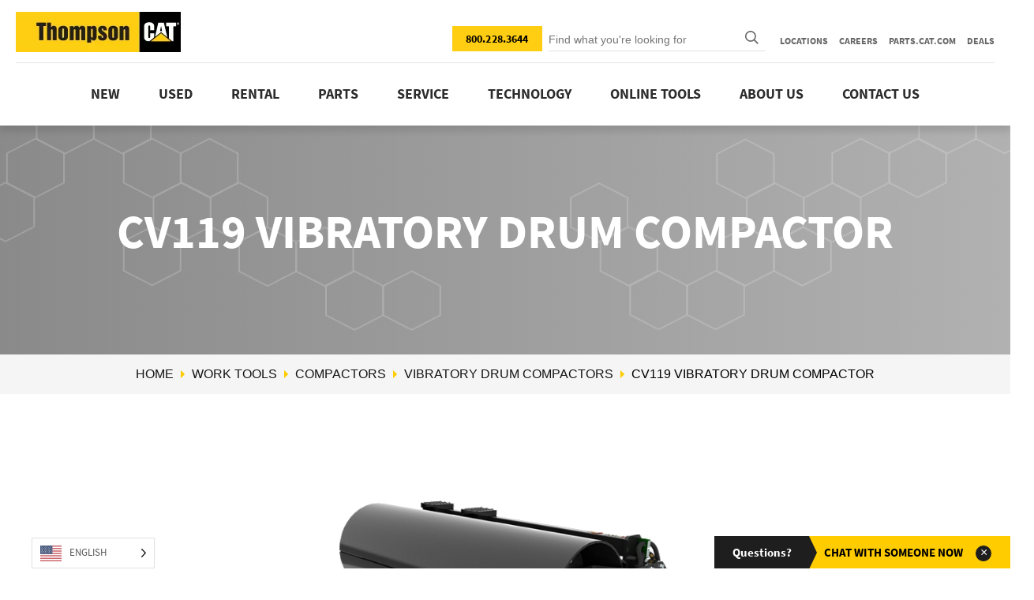

--- FILE ---
content_type: text/html; charset=UTF-8
request_url: https://thompsonmachinery.com/new-equipment/attachments/compactors/cv18b-vibratory-compactor/
body_size: 46377
content:
<!DOCTYPE html>
<html class="no-js">
<head><meta charset="utf-8"><script>if(navigator.userAgent.match(/MSIE|Internet Explorer/i)||navigator.userAgent.match(/Trident\/7\..*?rv:11/i)){var href=document.location.href;if(!href.match(/[?&]nowprocket/)){if(href.indexOf("?")==-1){if(href.indexOf("#")==-1){document.location.href=href+"?nowprocket=1"}else{document.location.href=href.replace("#","?nowprocket=1#")}}else{if(href.indexOf("#")==-1){document.location.href=href+"&nowprocket=1"}else{document.location.href=href.replace("#","&nowprocket=1#")}}}}</script><script>(()=>{class RocketLazyLoadScripts{constructor(){this.v="2.0.4",this.userEvents=["keydown","keyup","mousedown","mouseup","mousemove","mouseover","mouseout","touchmove","touchstart","touchend","touchcancel","wheel","click","dblclick","input"],this.attributeEvents=["onblur","onclick","oncontextmenu","ondblclick","onfocus","onmousedown","onmouseenter","onmouseleave","onmousemove","onmouseout","onmouseover","onmouseup","onmousewheel","onscroll","onsubmit"]}async t(){this.i(),this.o(),/iP(ad|hone)/.test(navigator.userAgent)&&this.h(),this.u(),this.l(this),this.m(),this.k(this),this.p(this),this._(),await Promise.all([this.R(),this.L()]),this.lastBreath=Date.now(),this.S(this),this.P(),this.D(),this.O(),this.M(),await this.C(this.delayedScripts.normal),await this.C(this.delayedScripts.defer),await this.C(this.delayedScripts.async),await this.T(),await this.F(),await this.j(),await this.A(),window.dispatchEvent(new Event("rocket-allScriptsLoaded")),this.everythingLoaded=!0,this.lastTouchEnd&&await new Promise(t=>setTimeout(t,500-Date.now()+this.lastTouchEnd)),this.I(),this.H(),this.U(),this.W()}i(){this.CSPIssue=sessionStorage.getItem("rocketCSPIssue"),document.addEventListener("securitypolicyviolation",t=>{this.CSPIssue||"script-src-elem"!==t.violatedDirective||"data"!==t.blockedURI||(this.CSPIssue=!0,sessionStorage.setItem("rocketCSPIssue",!0))},{isRocket:!0})}o(){window.addEventListener("pageshow",t=>{this.persisted=t.persisted,this.realWindowLoadedFired=!0},{isRocket:!0}),window.addEventListener("pagehide",()=>{this.onFirstUserAction=null},{isRocket:!0})}h(){let t;function e(e){t=e}window.addEventListener("touchstart",e,{isRocket:!0}),window.addEventListener("touchend",function i(o){o.changedTouches[0]&&t.changedTouches[0]&&Math.abs(o.changedTouches[0].pageX-t.changedTouches[0].pageX)<10&&Math.abs(o.changedTouches[0].pageY-t.changedTouches[0].pageY)<10&&o.timeStamp-t.timeStamp<200&&(window.removeEventListener("touchstart",e,{isRocket:!0}),window.removeEventListener("touchend",i,{isRocket:!0}),"INPUT"===o.target.tagName&&"text"===o.target.type||(o.target.dispatchEvent(new TouchEvent("touchend",{target:o.target,bubbles:!0})),o.target.dispatchEvent(new MouseEvent("mouseover",{target:o.target,bubbles:!0})),o.target.dispatchEvent(new PointerEvent("click",{target:o.target,bubbles:!0,cancelable:!0,detail:1,clientX:o.changedTouches[0].clientX,clientY:o.changedTouches[0].clientY})),event.preventDefault()))},{isRocket:!0})}q(t){this.userActionTriggered||("mousemove"!==t.type||this.firstMousemoveIgnored?"keyup"===t.type||"mouseover"===t.type||"mouseout"===t.type||(this.userActionTriggered=!0,this.onFirstUserAction&&this.onFirstUserAction()):this.firstMousemoveIgnored=!0),"click"===t.type&&t.preventDefault(),t.stopPropagation(),t.stopImmediatePropagation(),"touchstart"===this.lastEvent&&"touchend"===t.type&&(this.lastTouchEnd=Date.now()),"click"===t.type&&(this.lastTouchEnd=0),this.lastEvent=t.type,t.composedPath&&t.composedPath()[0].getRootNode()instanceof ShadowRoot&&(t.rocketTarget=t.composedPath()[0]),this.savedUserEvents.push(t)}u(){this.savedUserEvents=[],this.userEventHandler=this.q.bind(this),this.userEvents.forEach(t=>window.addEventListener(t,this.userEventHandler,{passive:!1,isRocket:!0})),document.addEventListener("visibilitychange",this.userEventHandler,{isRocket:!0})}U(){this.userEvents.forEach(t=>window.removeEventListener(t,this.userEventHandler,{passive:!1,isRocket:!0})),document.removeEventListener("visibilitychange",this.userEventHandler,{isRocket:!0}),this.savedUserEvents.forEach(t=>{(t.rocketTarget||t.target).dispatchEvent(new window[t.constructor.name](t.type,t))})}m(){const t="return false",e=Array.from(this.attributeEvents,t=>"data-rocket-"+t),i="["+this.attributeEvents.join("],[")+"]",o="[data-rocket-"+this.attributeEvents.join("],[data-rocket-")+"]",s=(e,i,o)=>{o&&o!==t&&(e.setAttribute("data-rocket-"+i,o),e["rocket"+i]=new Function("event",o),e.setAttribute(i,t))};new MutationObserver(t=>{for(const n of t)"attributes"===n.type&&(n.attributeName.startsWith("data-rocket-")||this.everythingLoaded?n.attributeName.startsWith("data-rocket-")&&this.everythingLoaded&&this.N(n.target,n.attributeName.substring(12)):s(n.target,n.attributeName,n.target.getAttribute(n.attributeName))),"childList"===n.type&&n.addedNodes.forEach(t=>{if(t.nodeType===Node.ELEMENT_NODE)if(this.everythingLoaded)for(const i of[t,...t.querySelectorAll(o)])for(const t of i.getAttributeNames())e.includes(t)&&this.N(i,t.substring(12));else for(const e of[t,...t.querySelectorAll(i)])for(const t of e.getAttributeNames())this.attributeEvents.includes(t)&&s(e,t,e.getAttribute(t))})}).observe(document,{subtree:!0,childList:!0,attributeFilter:[...this.attributeEvents,...e]})}I(){this.attributeEvents.forEach(t=>{document.querySelectorAll("[data-rocket-"+t+"]").forEach(e=>{this.N(e,t)})})}N(t,e){const i=t.getAttribute("data-rocket-"+e);i&&(t.setAttribute(e,i),t.removeAttribute("data-rocket-"+e))}k(t){Object.defineProperty(HTMLElement.prototype,"onclick",{get(){return this.rocketonclick||null},set(e){this.rocketonclick=e,this.setAttribute(t.everythingLoaded?"onclick":"data-rocket-onclick","this.rocketonclick(event)")}})}S(t){function e(e,i){let o=e[i];e[i]=null,Object.defineProperty(e,i,{get:()=>o,set(s){t.everythingLoaded?o=s:e["rocket"+i]=o=s}})}e(document,"onreadystatechange"),e(window,"onload"),e(window,"onpageshow");try{Object.defineProperty(document,"readyState",{get:()=>t.rocketReadyState,set(e){t.rocketReadyState=e},configurable:!0}),document.readyState="loading"}catch(t){console.log("WPRocket DJE readyState conflict, bypassing")}}l(t){this.originalAddEventListener=EventTarget.prototype.addEventListener,this.originalRemoveEventListener=EventTarget.prototype.removeEventListener,this.savedEventListeners=[],EventTarget.prototype.addEventListener=function(e,i,o){o&&o.isRocket||!t.B(e,this)&&!t.userEvents.includes(e)||t.B(e,this)&&!t.userActionTriggered||e.startsWith("rocket-")||t.everythingLoaded?t.originalAddEventListener.call(this,e,i,o):(t.savedEventListeners.push({target:this,remove:!1,type:e,func:i,options:o}),"mouseenter"!==e&&"mouseleave"!==e||t.originalAddEventListener.call(this,e,t.savedUserEvents.push,o))},EventTarget.prototype.removeEventListener=function(e,i,o){o&&o.isRocket||!t.B(e,this)&&!t.userEvents.includes(e)||t.B(e,this)&&!t.userActionTriggered||e.startsWith("rocket-")||t.everythingLoaded?t.originalRemoveEventListener.call(this,e,i,o):t.savedEventListeners.push({target:this,remove:!0,type:e,func:i,options:o})}}J(t,e){this.savedEventListeners=this.savedEventListeners.filter(i=>{let o=i.type,s=i.target||window;return e!==o||t!==s||(this.B(o,s)&&(i.type="rocket-"+o),this.$(i),!1)})}H(){EventTarget.prototype.addEventListener=this.originalAddEventListener,EventTarget.prototype.removeEventListener=this.originalRemoveEventListener,this.savedEventListeners.forEach(t=>this.$(t))}$(t){t.remove?this.originalRemoveEventListener.call(t.target,t.type,t.func,t.options):this.originalAddEventListener.call(t.target,t.type,t.func,t.options)}p(t){let e;function i(e){return t.everythingLoaded?e:e.split(" ").map(t=>"load"===t||t.startsWith("load.")?"rocket-jquery-load":t).join(" ")}function o(o){function s(e){const s=o.fn[e];o.fn[e]=o.fn.init.prototype[e]=function(){return this[0]===window&&t.userActionTriggered&&("string"==typeof arguments[0]||arguments[0]instanceof String?arguments[0]=i(arguments[0]):"object"==typeof arguments[0]&&Object.keys(arguments[0]).forEach(t=>{const e=arguments[0][t];delete arguments[0][t],arguments[0][i(t)]=e})),s.apply(this,arguments),this}}if(o&&o.fn&&!t.allJQueries.includes(o)){const e={DOMContentLoaded:[],"rocket-DOMContentLoaded":[]};for(const t in e)document.addEventListener(t,()=>{e[t].forEach(t=>t())},{isRocket:!0});o.fn.ready=o.fn.init.prototype.ready=function(i){function s(){parseInt(o.fn.jquery)>2?setTimeout(()=>i.bind(document)(o)):i.bind(document)(o)}return"function"==typeof i&&(t.realDomReadyFired?!t.userActionTriggered||t.fauxDomReadyFired?s():e["rocket-DOMContentLoaded"].push(s):e.DOMContentLoaded.push(s)),o([])},s("on"),s("one"),s("off"),t.allJQueries.push(o)}e=o}t.allJQueries=[],o(window.jQuery),Object.defineProperty(window,"jQuery",{get:()=>e,set(t){o(t)}})}P(){const t=new Map;document.write=document.writeln=function(e){const i=document.currentScript,o=document.createRange(),s=i.parentElement;let n=t.get(i);void 0===n&&(n=i.nextSibling,t.set(i,n));const c=document.createDocumentFragment();o.setStart(c,0),c.appendChild(o.createContextualFragment(e)),s.insertBefore(c,n)}}async R(){return new Promise(t=>{this.userActionTriggered?t():this.onFirstUserAction=t})}async L(){return new Promise(t=>{document.addEventListener("DOMContentLoaded",()=>{this.realDomReadyFired=!0,t()},{isRocket:!0})})}async j(){return this.realWindowLoadedFired?Promise.resolve():new Promise(t=>{window.addEventListener("load",t,{isRocket:!0})})}M(){this.pendingScripts=[];this.scriptsMutationObserver=new MutationObserver(t=>{for(const e of t)e.addedNodes.forEach(t=>{"SCRIPT"!==t.tagName||t.noModule||t.isWPRocket||this.pendingScripts.push({script:t,promise:new Promise(e=>{const i=()=>{const i=this.pendingScripts.findIndex(e=>e.script===t);i>=0&&this.pendingScripts.splice(i,1),e()};t.addEventListener("load",i,{isRocket:!0}),t.addEventListener("error",i,{isRocket:!0}),setTimeout(i,1e3)})})})}),this.scriptsMutationObserver.observe(document,{childList:!0,subtree:!0})}async F(){await this.X(),this.pendingScripts.length?(await this.pendingScripts[0].promise,await this.F()):this.scriptsMutationObserver.disconnect()}D(){this.delayedScripts={normal:[],async:[],defer:[]},document.querySelectorAll("script[type$=rocketlazyloadscript]").forEach(t=>{t.hasAttribute("data-rocket-src")?t.hasAttribute("async")&&!1!==t.async?this.delayedScripts.async.push(t):t.hasAttribute("defer")&&!1!==t.defer||"module"===t.getAttribute("data-rocket-type")?this.delayedScripts.defer.push(t):this.delayedScripts.normal.push(t):this.delayedScripts.normal.push(t)})}async _(){await this.L();let t=[];document.querySelectorAll("script[type$=rocketlazyloadscript][data-rocket-src]").forEach(e=>{let i=e.getAttribute("data-rocket-src");if(i&&!i.startsWith("data:")){i.startsWith("//")&&(i=location.protocol+i);try{const o=new URL(i).origin;o!==location.origin&&t.push({src:o,crossOrigin:e.crossOrigin||"module"===e.getAttribute("data-rocket-type")})}catch(t){}}}),t=[...new Map(t.map(t=>[JSON.stringify(t),t])).values()],this.Y(t,"preconnect")}async G(t){if(await this.K(),!0!==t.noModule||!("noModule"in HTMLScriptElement.prototype))return new Promise(e=>{let i;function o(){(i||t).setAttribute("data-rocket-status","executed"),e()}try{if(navigator.userAgent.includes("Firefox/")||""===navigator.vendor||this.CSPIssue)i=document.createElement("script"),[...t.attributes].forEach(t=>{let e=t.nodeName;"type"!==e&&("data-rocket-type"===e&&(e="type"),"data-rocket-src"===e&&(e="src"),i.setAttribute(e,t.nodeValue))}),t.text&&(i.text=t.text),t.nonce&&(i.nonce=t.nonce),i.hasAttribute("src")?(i.addEventListener("load",o,{isRocket:!0}),i.addEventListener("error",()=>{i.setAttribute("data-rocket-status","failed-network"),e()},{isRocket:!0}),setTimeout(()=>{i.isConnected||e()},1)):(i.text=t.text,o()),i.isWPRocket=!0,t.parentNode.replaceChild(i,t);else{const i=t.getAttribute("data-rocket-type"),s=t.getAttribute("data-rocket-src");i?(t.type=i,t.removeAttribute("data-rocket-type")):t.removeAttribute("type"),t.addEventListener("load",o,{isRocket:!0}),t.addEventListener("error",i=>{this.CSPIssue&&i.target.src.startsWith("data:")?(console.log("WPRocket: CSP fallback activated"),t.removeAttribute("src"),this.G(t).then(e)):(t.setAttribute("data-rocket-status","failed-network"),e())},{isRocket:!0}),s?(t.fetchPriority="high",t.removeAttribute("data-rocket-src"),t.src=s):t.src="data:text/javascript;base64,"+window.btoa(unescape(encodeURIComponent(t.text)))}}catch(i){t.setAttribute("data-rocket-status","failed-transform"),e()}});t.setAttribute("data-rocket-status","skipped")}async C(t){const e=t.shift();return e?(e.isConnected&&await this.G(e),this.C(t)):Promise.resolve()}O(){this.Y([...this.delayedScripts.normal,...this.delayedScripts.defer,...this.delayedScripts.async],"preload")}Y(t,e){this.trash=this.trash||[];let i=!0;var o=document.createDocumentFragment();t.forEach(t=>{const s=t.getAttribute&&t.getAttribute("data-rocket-src")||t.src;if(s&&!s.startsWith("data:")){const n=document.createElement("link");n.href=s,n.rel=e,"preconnect"!==e&&(n.as="script",n.fetchPriority=i?"high":"low"),t.getAttribute&&"module"===t.getAttribute("data-rocket-type")&&(n.crossOrigin=!0),t.crossOrigin&&(n.crossOrigin=t.crossOrigin),t.integrity&&(n.integrity=t.integrity),t.nonce&&(n.nonce=t.nonce),o.appendChild(n),this.trash.push(n),i=!1}}),document.head.appendChild(o)}W(){this.trash.forEach(t=>t.remove())}async T(){try{document.readyState="interactive"}catch(t){}this.fauxDomReadyFired=!0;try{await this.K(),this.J(document,"readystatechange"),document.dispatchEvent(new Event("rocket-readystatechange")),await this.K(),document.rocketonreadystatechange&&document.rocketonreadystatechange(),await this.K(),this.J(document,"DOMContentLoaded"),document.dispatchEvent(new Event("rocket-DOMContentLoaded")),await this.K(),this.J(window,"DOMContentLoaded"),window.dispatchEvent(new Event("rocket-DOMContentLoaded"))}catch(t){console.error(t)}}async A(){try{document.readyState="complete"}catch(t){}try{await this.K(),this.J(document,"readystatechange"),document.dispatchEvent(new Event("rocket-readystatechange")),await this.K(),document.rocketonreadystatechange&&document.rocketonreadystatechange(),await this.K(),this.J(window,"load"),window.dispatchEvent(new Event("rocket-load")),await this.K(),window.rocketonload&&window.rocketonload(),await this.K(),this.allJQueries.forEach(t=>t(window).trigger("rocket-jquery-load")),await this.K(),this.J(window,"pageshow");const t=new Event("rocket-pageshow");t.persisted=this.persisted,window.dispatchEvent(t),await this.K(),window.rocketonpageshow&&window.rocketonpageshow({persisted:this.persisted})}catch(t){console.error(t)}}async K(){Date.now()-this.lastBreath>45&&(await this.X(),this.lastBreath=Date.now())}async X(){return document.hidden?new Promise(t=>setTimeout(t)):new Promise(t=>requestAnimationFrame(t))}B(t,e){return e===document&&"readystatechange"===t||(e===document&&"DOMContentLoaded"===t||(e===window&&"DOMContentLoaded"===t||(e===window&&"load"===t||e===window&&"pageshow"===t)))}static run(){(new RocketLazyLoadScripts).t()}}RocketLazyLoadScripts.run()})();</script>
    
    <meta http-equiv="X-UA-Compatible" content="IE=edge">
    <meta name="viewport" content="width=device-width, initial-scale=1">
    <title>CV119 Vibratory Drum Compactor - Thompson Machinery</title>
<link crossorigin data-rocket-preconnect href="https://www.gstatic.com" rel="preconnect">
<link crossorigin data-rocket-preconnect href="https://script.crazyegg.com" rel="preconnect">
<link crossorigin data-rocket-preconnect href="https://www.googletagmanager.com" rel="preconnect">
<link crossorigin data-rocket-preconnect href="https://connect.facebook.net" rel="preconnect">
<link crossorigin data-rocket-preconnect href="https://tm.thompsonmachinery.com" rel="preconnect">
<link crossorigin data-rocket-preconnect href="https://secure.ruth8badb.com" rel="preconnect">
<link crossorigin data-rocket-preconnect href="https://js-na1.hs-scripts.com" rel="preconnect">
<link crossorigin data-rocket-preconnect href="https://cdn.rlets.com" rel="preconnect">
<link crossorigin data-rocket-preconnect href="https://e747a285-520f-4909-ace4-60bc7d18e80c.rlets.com" rel="preconnect">
<link crossorigin data-rocket-preconnect href="https://translate.googleapis.com" rel="preconnect">
<link crossorigin data-rocket-preconnect href="https://www.reachlocallivechat.com" rel="preconnect">
<link crossorigin data-rocket-preconnect href="https://www.youtube.com" rel="preconnect">
<link crossorigin data-rocket-preconnect href="https://s7d2.scene7.com" rel="preconnect">
<link crossorigin data-rocket-preconnect href="https://lite.speccheck.com" rel="preconnect">
<link crossorigin data-rocket-preconnect href="https://cdn.weglot.com" rel="preconnect">
<link crossorigin data-rocket-preconnect href="https://apis.google.com" rel="preconnect">
<link crossorigin data-rocket-preconnect href="https://translate.google.com" rel="preconnect">
<link crossorigin data-rocket-preconnect href="https://www.google.com" rel="preconnect">
<link crossorigin data-rocket-preconnect href="https://widget.rlcdn.net" rel="preconnect">
<link crossorigin data-rocket-preload as="font" href="https://thompsonmachinery.com/content/plugins/accordion-shortcode-and-widget/css/font-awesome/fonts/fontawesome-webfont.woff?v=4.1.0" rel="preload">
<link crossorigin data-rocket-preload as="font" href="https://thompsonmachinery.com/content/cache/fonts/1/google-fonts/fonts/s/sourcesanspro/v23/6xK3dSBYKcSV-LCoeQqfX1RYOo3qOK7l.woff2" rel="preload">
<link crossorigin data-rocket-preload as="font" href="https://thompsonmachinery.com/content/cache/fonts/1/google-fonts/fonts/s/sourcesanspro/v23/6xKydSBYKcSV-LCoeQqfX1RYOo3i54rwlxdu.woff2" rel="preload">
<link crossorigin data-rocket-preload as="font" href="https://thompsonmachinery.com/content/cache/fonts/1/google-fonts/fonts/s/sourcesanspro/v23/6xKydSBYKcSV-LCoeQqfX1RYOo3ig4vwlxdu.woff2" rel="preload">
<link crossorigin data-rocket-preload as="font" href="https://fonts.gstatic.com/s/sourcesanspro/v11/6xK3dSBYKcSV-LCoeQqfX1RYOo3qOK7l.woff2" rel="preload">
<link crossorigin data-rocket-preload as="font" href="https://fonts.gstatic.com/s/sourcesanspro/v11/6xKydSBYKcSV-LCoeQqfX1RYOo3ig4vwlxdu.woff2" rel="preload">
<link crossorigin data-rocket-preload as="font" href="https://fonts.gstatic.com/s/sourcesanspro/v11/6xKydSBYKcSV-LCoeQqfX1RYOo3iu4nwlxdu.woff2" rel="preload">
<link crossorigin data-rocket-preload as="font" href="https://thompsonmachineryrefresh.webpagefxstage.com/content/themes/thompsonmachinery/assets/icons/icomoon.ttf?uf447y" rel="preload">
<link crossorigin data-rocket-preload as="font" href="https://thompsonmachinery.com/content/themes/thompsonmachinery/assets/icons/icomoon.ttf?acbq4i" rel="preload">
<style id="wpr-usedcss">img:is([sizes=auto i],[sizes^="auto," i]){contain-intrinsic-size:3000px 1500px}.mtsnb a,.mtsnb article,.mtsnb aside,.mtsnb caption,.mtsnb dd,.mtsnb details,.mtsnb div,.mtsnb dl,.mtsnb dt,.mtsnb fieldset,.mtsnb footer,.mtsnb form,.mtsnb h1,.mtsnb h3,.mtsnb h4,.mtsnb header,.mtsnb img,.mtsnb label,.mtsnb legend,.mtsnb li,.mtsnb meter,.mtsnb nav,.mtsnb ol,.mtsnb output,.mtsnb p,.mtsnb progress,.mtsnb section,.mtsnb span,.mtsnb summary,.mtsnb table,.mtsnb tbody,.mtsnb th,.mtsnb tr,.mtsnb ul{border:0;outline:0;font-size:100%;vertical-align:baseline;background:0 0;margin:0;padding:0}.mtsnb{line-height:1}.mtsnb article,.mtsnb aside,.mtsnb dialog,.mtsnb figure,.mtsnb footer,.mtsnb header,.mtsnb nav,.mtsnb section{display:block}.mtsnb nav ul{list-style:none}.mtsnb ol{list-style:decimal}.mtsnb ul{list-style:disc}.mtsnb ul ul{list-style:circle}.mtsnb table{border-collapse:collapse;border-spacing:0}.mtsnb a img,.mtsnb input,.mtsnb select{vertical-align:middle}.mtsnb,.mtsnb *,.mtsnb :after,.mtsnb :before{box-sizing:border-box}.mtsnb{text-align:center;position:fixed;top:0;width:100%;z-index:9999;transition:all .25s linear;-webkit-backface-visibility:hidden;min-height:30px}.mtsnb .mtsnb-container{position:relative;margin-right:auto;margin-left:auto;max-width:100%;width:1000px;padding:10px 60px;line-height:1.4}.mtsnb-container-outer{position:relative}.mtsnb-clearfix:after,.mtsnb-clearfix:before{content:" ";display:table}.mtsnb-clearfix:after{clear:both}.mtsnb .mtsnb-show{padding:10px}.mtsnb-hide,.mtsnb-show{position:absolute;right:20px;background-color:inherit;color:#fff;font-size:18px!important;line-height:50px;text-align:center;box-sizing:initial;line-height:1}.mtsnb-top .mtsnb-show{bottom:1px}.mtsnb-hide{top:50%;background:0 0;margin-top:-9px!important}.mtsnb-hide span{display:inline-block;-webkit-transform:rotate(45deg) translate3d(0,0,0);transform:rotate(45deg) translate3d(0,0,0)}.mtsnb-hidden{transition:-webkit-transform ease .3s;transition:transform ease .3s}.mtsnb-hidden.mtsnb-top{-webkit-transform:translateY(-100%) translate3d(0,0,0);transform:translateY(-100%) translate3d(0,0,0)}.mtsnb-hidden .mtsnb-show{transition:-webkit-transform ease .3s;transition:transform ease .3s}.mtsnb-hidden.mtsnb-top .mtsnb-show{-webkit-transform:translateY(100%) translate3d(0,0,0);transform:translateY(100%) translate3d(0,0,0)}.mtsnb-shown{transition:-webkit-transform ease .3s;transition:transform ease .3s;-webkit-transform:translateY(0) translate3d(0,0,0);transform:translateY(0) translate3d(0,0,0)}.mtsnb-hidden .mtsnb-hide,.mtsnb-shown .mtsnb-show{display:none}body.has-mtsnb{transition:padding-top ease .3s,padding-bottom ease .3s;width:100%;height:100%;float:left;position:relative;box-sizing:border-box}.mtsnb a{text-decoration:none;color:inherit}.mtsnb .mtsnb-text,.mtsnb input{margin:.2em .5em}.mtsnb input{padding:6px 10px;font-size:12px;border-radius:3px;color:#666;border:0;font-family:inherit}:where(.wp-block-button__link){border-radius:9999px;box-shadow:none;padding:calc(.667em + 2px) calc(1.333em + 2px);text-decoration:none}:root :where(.wp-block-button .wp-block-button__link.is-style-outline),:root :where(.wp-block-button.is-style-outline>.wp-block-button__link){border:2px solid;padding:.667em 1.333em}:root :where(.wp-block-button .wp-block-button__link.is-style-outline:not(.has-text-color)),:root :where(.wp-block-button.is-style-outline>.wp-block-button__link:not(.has-text-color)){color:currentColor}:root :where(.wp-block-button .wp-block-button__link.is-style-outline:not(.has-background)),:root :where(.wp-block-button.is-style-outline>.wp-block-button__link:not(.has-background)){background-color:initial;background-image:none}:where(.wp-block-calendar table:not(.has-background) th){background:#ddd}:where(.wp-block-columns){margin-bottom:1.75em}:where(.wp-block-columns.has-background){padding:1.25em 2.375em}:where(.wp-block-post-comments input[type=submit]){border:none}:where(.wp-block-cover-image:not(.has-text-color)),:where(.wp-block-cover:not(.has-text-color)){color:#fff}:where(.wp-block-cover-image.is-light:not(.has-text-color)),:where(.wp-block-cover.is-light:not(.has-text-color)){color:#000}:root :where(.wp-block-cover h1:not(.has-text-color)),:root :where(.wp-block-cover h2:not(.has-text-color)),:root :where(.wp-block-cover h3:not(.has-text-color)),:root :where(.wp-block-cover h4:not(.has-text-color)),:root :where(.wp-block-cover h5:not(.has-text-color)),:root :where(.wp-block-cover h6:not(.has-text-color)),:root :where(.wp-block-cover p:not(.has-text-color)){color:inherit}:where(.wp-block-file){margin-bottom:1.5em}:where(.wp-block-file__button){border-radius:2em;display:inline-block;padding:.5em 1em}:where(.wp-block-file__button):is(a):active,:where(.wp-block-file__button):is(a):focus,:where(.wp-block-file__button):is(a):hover,:where(.wp-block-file__button):is(a):visited{box-shadow:none;color:#fff;opacity:.85;text-decoration:none}:where(.wp-block-group.wp-block-group-is-layout-constrained){position:relative}:root :where(.wp-block-image.is-style-rounded img,.wp-block-image .is-style-rounded img){border-radius:9999px}:where(.wp-block-latest-comments:not([style*=line-height] .wp-block-latest-comments__comment)){line-height:1.1}:where(.wp-block-latest-comments:not([style*=line-height] .wp-block-latest-comments__comment-excerpt p)){line-height:1.8}:root :where(.wp-block-latest-posts.is-grid){padding:0}:root :where(.wp-block-latest-posts.wp-block-latest-posts__list){padding-left:0}ol,ul{box-sizing:border-box}:root :where(.wp-block-list.has-background){padding:1.25em 2.375em}:where(.wp-block-navigation.has-background .wp-block-navigation-item a:not(.wp-element-button)),:where(.wp-block-navigation.has-background .wp-block-navigation-submenu a:not(.wp-element-button)){padding:.5em 1em}:where(.wp-block-navigation .wp-block-navigation__submenu-container .wp-block-navigation-item a:not(.wp-element-button)),:where(.wp-block-navigation .wp-block-navigation__submenu-container .wp-block-navigation-submenu a:not(.wp-element-button)),:where(.wp-block-navigation .wp-block-navigation__submenu-container .wp-block-navigation-submenu button.wp-block-navigation-item__content),:where(.wp-block-navigation .wp-block-navigation__submenu-container .wp-block-pages-list__item button.wp-block-navigation-item__content){padding:.5em 1em}:root :where(p.has-background){padding:1.25em 2.375em}:where(p.has-text-color:not(.has-link-color)) a{color:inherit}:where(.wp-block-post-comments-form) input:not([type=submit]),:where(.wp-block-post-comments-form) textarea{border:1px solid #949494;font-family:inherit;font-size:1em}:where(.wp-block-post-comments-form) input:where(:not([type=submit]):not([type=checkbox])),:where(.wp-block-post-comments-form) textarea{padding:calc(.667em + 2px)}:where(.wp-block-post-excerpt){box-sizing:border-box;margin-bottom:var(--wp--style--block-gap);margin-top:var(--wp--style--block-gap)}:where(.wp-block-preformatted.has-background){padding:1.25em 2.375em}:where(.wp-block-search__button){border:1px solid #ccc;padding:6px 10px}.wp-block-search__inside-wrapper{display:flex;flex:auto;flex-wrap:nowrap;max-width:100%}:where(.wp-block-search__input){font-family:inherit;font-size:inherit;font-style:inherit;font-weight:inherit;letter-spacing:inherit;line-height:inherit;text-transform:inherit}:where(.wp-block-search__button-inside .wp-block-search__inside-wrapper){border:1px solid #949494;box-sizing:border-box;padding:4px}:where(.wp-block-search__button-inside .wp-block-search__inside-wrapper) .wp-block-search__input{border:none;border-radius:0;padding:0 4px}:where(.wp-block-search__button-inside .wp-block-search__inside-wrapper) .wp-block-search__input:focus{outline:0}:where(.wp-block-search__button-inside .wp-block-search__inside-wrapper) :where(.wp-block-search__button){padding:4px 8px}:root :where(.wp-block-separator.is-style-dots){height:auto;line-height:1;text-align:center}:root :where(.wp-block-separator.is-style-dots):before{color:currentColor;content:"···";font-family:serif;font-size:1.5em;letter-spacing:2em;padding-left:2em}:root :where(.wp-block-site-logo.is-style-rounded){border-radius:9999px}:where(.wp-block-social-links:not(.is-style-logos-only)) .wp-social-link{background-color:#f0f0f0;color:#444}:where(.wp-block-social-links:not(.is-style-logos-only)) .wp-social-link-amazon{background-color:#f90;color:#fff}:where(.wp-block-social-links:not(.is-style-logos-only)) .wp-social-link-bandcamp{background-color:#1ea0c3;color:#fff}:where(.wp-block-social-links:not(.is-style-logos-only)) .wp-social-link-behance{background-color:#0757fe;color:#fff}:where(.wp-block-social-links:not(.is-style-logos-only)) .wp-social-link-bluesky{background-color:#0a7aff;color:#fff}:where(.wp-block-social-links:not(.is-style-logos-only)) .wp-social-link-codepen{background-color:#1e1f26;color:#fff}:where(.wp-block-social-links:not(.is-style-logos-only)) .wp-social-link-deviantart{background-color:#02e49b;color:#fff}:where(.wp-block-social-links:not(.is-style-logos-only)) .wp-social-link-discord{background-color:#5865f2;color:#fff}:where(.wp-block-social-links:not(.is-style-logos-only)) .wp-social-link-dribbble{background-color:#e94c89;color:#fff}:where(.wp-block-social-links:not(.is-style-logos-only)) .wp-social-link-dropbox{background-color:#4280ff;color:#fff}:where(.wp-block-social-links:not(.is-style-logos-only)) .wp-social-link-etsy{background-color:#f45800;color:#fff}:where(.wp-block-social-links:not(.is-style-logos-only)) .wp-social-link-facebook{background-color:#0866ff;color:#fff}:where(.wp-block-social-links:not(.is-style-logos-only)) .wp-social-link-fivehundredpx{background-color:#000;color:#fff}:where(.wp-block-social-links:not(.is-style-logos-only)) .wp-social-link-flickr{background-color:#0461dd;color:#fff}:where(.wp-block-social-links:not(.is-style-logos-only)) .wp-social-link-foursquare{background-color:#e65678;color:#fff}:where(.wp-block-social-links:not(.is-style-logos-only)) .wp-social-link-github{background-color:#24292d;color:#fff}:where(.wp-block-social-links:not(.is-style-logos-only)) .wp-social-link-goodreads{background-color:#eceadd;color:#382110}:where(.wp-block-social-links:not(.is-style-logos-only)) .wp-social-link-google{background-color:#ea4434;color:#fff}:where(.wp-block-social-links:not(.is-style-logos-only)) .wp-social-link-gravatar{background-color:#1d4fc4;color:#fff}:where(.wp-block-social-links:not(.is-style-logos-only)) .wp-social-link-instagram{background-color:#f00075;color:#fff}:where(.wp-block-social-links:not(.is-style-logos-only)) .wp-social-link-lastfm{background-color:#e21b24;color:#fff}:where(.wp-block-social-links:not(.is-style-logos-only)) .wp-social-link-linkedin{background-color:#0d66c2;color:#fff}:where(.wp-block-social-links:not(.is-style-logos-only)) .wp-social-link-mastodon{background-color:#3288d4;color:#fff}:where(.wp-block-social-links:not(.is-style-logos-only)) .wp-social-link-medium{background-color:#000;color:#fff}:where(.wp-block-social-links:not(.is-style-logos-only)) .wp-social-link-meetup{background-color:#f6405f;color:#fff}:where(.wp-block-social-links:not(.is-style-logos-only)) .wp-social-link-patreon{background-color:#000;color:#fff}:where(.wp-block-social-links:not(.is-style-logos-only)) .wp-social-link-pinterest{background-color:#e60122;color:#fff}:where(.wp-block-social-links:not(.is-style-logos-only)) .wp-social-link-pocket{background-color:#ef4155;color:#fff}:where(.wp-block-social-links:not(.is-style-logos-only)) .wp-social-link-reddit{background-color:#ff4500;color:#fff}:where(.wp-block-social-links:not(.is-style-logos-only)) .wp-social-link-skype{background-color:#0478d7;color:#fff}:where(.wp-block-social-links:not(.is-style-logos-only)) .wp-social-link-snapchat{background-color:#fefc00;color:#fff;stroke:#000}:where(.wp-block-social-links:not(.is-style-logos-only)) .wp-social-link-soundcloud{background-color:#ff5600;color:#fff}:where(.wp-block-social-links:not(.is-style-logos-only)) .wp-social-link-spotify{background-color:#1bd760;color:#fff}:where(.wp-block-social-links:not(.is-style-logos-only)) .wp-social-link-telegram{background-color:#2aabee;color:#fff}:where(.wp-block-social-links:not(.is-style-logos-only)) .wp-social-link-threads{background-color:#000;color:#fff}:where(.wp-block-social-links:not(.is-style-logos-only)) .wp-social-link-tiktok{background-color:#000;color:#fff}:where(.wp-block-social-links:not(.is-style-logos-only)) .wp-social-link-tumblr{background-color:#011835;color:#fff}:where(.wp-block-social-links:not(.is-style-logos-only)) .wp-social-link-twitch{background-color:#6440a4;color:#fff}:where(.wp-block-social-links:not(.is-style-logos-only)) .wp-social-link-twitter{background-color:#1da1f2;color:#fff}:where(.wp-block-social-links:not(.is-style-logos-only)) .wp-social-link-vimeo{background-color:#1eb7ea;color:#fff}:where(.wp-block-social-links:not(.is-style-logos-only)) .wp-social-link-vk{background-color:#4680c2;color:#fff}:where(.wp-block-social-links:not(.is-style-logos-only)) .wp-social-link-wordpress{background-color:#3499cd;color:#fff}:where(.wp-block-social-links:not(.is-style-logos-only)) .wp-social-link-whatsapp{background-color:#25d366;color:#fff}:where(.wp-block-social-links:not(.is-style-logos-only)) .wp-social-link-x{background-color:#000;color:#fff}:where(.wp-block-social-links:not(.is-style-logos-only)) .wp-social-link-yelp{background-color:#d32422;color:#fff}:where(.wp-block-social-links:not(.is-style-logos-only)) .wp-social-link-youtube{background-color:red;color:#fff}:where(.wp-block-social-links.is-style-logos-only) .wp-social-link{background:0 0}:where(.wp-block-social-links.is-style-logos-only) .wp-social-link svg{height:1.25em;width:1.25em}:where(.wp-block-social-links.is-style-logos-only) .wp-social-link-amazon{color:#f90}:where(.wp-block-social-links.is-style-logos-only) .wp-social-link-bandcamp{color:#1ea0c3}:where(.wp-block-social-links.is-style-logos-only) .wp-social-link-behance{color:#0757fe}:where(.wp-block-social-links.is-style-logos-only) .wp-social-link-bluesky{color:#0a7aff}:where(.wp-block-social-links.is-style-logos-only) .wp-social-link-codepen{color:#1e1f26}:where(.wp-block-social-links.is-style-logos-only) .wp-social-link-deviantart{color:#02e49b}:where(.wp-block-social-links.is-style-logos-only) .wp-social-link-discord{color:#5865f2}:where(.wp-block-social-links.is-style-logos-only) .wp-social-link-dribbble{color:#e94c89}:where(.wp-block-social-links.is-style-logos-only) .wp-social-link-dropbox{color:#4280ff}:where(.wp-block-social-links.is-style-logos-only) .wp-social-link-etsy{color:#f45800}:where(.wp-block-social-links.is-style-logos-only) .wp-social-link-facebook{color:#0866ff}:where(.wp-block-social-links.is-style-logos-only) .wp-social-link-fivehundredpx{color:#000}:where(.wp-block-social-links.is-style-logos-only) .wp-social-link-flickr{color:#0461dd}:where(.wp-block-social-links.is-style-logos-only) .wp-social-link-foursquare{color:#e65678}:where(.wp-block-social-links.is-style-logos-only) .wp-social-link-github{color:#24292d}:where(.wp-block-social-links.is-style-logos-only) .wp-social-link-goodreads{color:#382110}:where(.wp-block-social-links.is-style-logos-only) .wp-social-link-google{color:#ea4434}:where(.wp-block-social-links.is-style-logos-only) .wp-social-link-gravatar{color:#1d4fc4}:where(.wp-block-social-links.is-style-logos-only) .wp-social-link-instagram{color:#f00075}:where(.wp-block-social-links.is-style-logos-only) .wp-social-link-lastfm{color:#e21b24}:where(.wp-block-social-links.is-style-logos-only) .wp-social-link-linkedin{color:#0d66c2}:where(.wp-block-social-links.is-style-logos-only) .wp-social-link-mastodon{color:#3288d4}:where(.wp-block-social-links.is-style-logos-only) .wp-social-link-medium{color:#000}:where(.wp-block-social-links.is-style-logos-only) .wp-social-link-meetup{color:#f6405f}:where(.wp-block-social-links.is-style-logos-only) .wp-social-link-patreon{color:#000}:where(.wp-block-social-links.is-style-logos-only) .wp-social-link-pinterest{color:#e60122}:where(.wp-block-social-links.is-style-logos-only) .wp-social-link-pocket{color:#ef4155}:where(.wp-block-social-links.is-style-logos-only) .wp-social-link-reddit{color:#ff4500}:where(.wp-block-social-links.is-style-logos-only) .wp-social-link-skype{color:#0478d7}:where(.wp-block-social-links.is-style-logos-only) .wp-social-link-snapchat{color:#fff;stroke:#000}:where(.wp-block-social-links.is-style-logos-only) .wp-social-link-soundcloud{color:#ff5600}:where(.wp-block-social-links.is-style-logos-only) .wp-social-link-spotify{color:#1bd760}:where(.wp-block-social-links.is-style-logos-only) .wp-social-link-telegram{color:#2aabee}:where(.wp-block-social-links.is-style-logos-only) .wp-social-link-threads{color:#000}:where(.wp-block-social-links.is-style-logos-only) .wp-social-link-tiktok{color:#000}:where(.wp-block-social-links.is-style-logos-only) .wp-social-link-tumblr{color:#011835}:where(.wp-block-social-links.is-style-logos-only) .wp-social-link-twitch{color:#6440a4}:where(.wp-block-social-links.is-style-logos-only) .wp-social-link-twitter{color:#1da1f2}:where(.wp-block-social-links.is-style-logos-only) .wp-social-link-vimeo{color:#1eb7ea}:where(.wp-block-social-links.is-style-logos-only) .wp-social-link-vk{color:#4680c2}:where(.wp-block-social-links.is-style-logos-only) .wp-social-link-whatsapp{color:#25d366}:where(.wp-block-social-links.is-style-logos-only) .wp-social-link-wordpress{color:#3499cd}:where(.wp-block-social-links.is-style-logos-only) .wp-social-link-x{color:#000}:where(.wp-block-social-links.is-style-logos-only) .wp-social-link-yelp{color:#d32422}:where(.wp-block-social-links.is-style-logos-only) .wp-social-link-youtube{color:red}:root :where(.wp-block-social-links .wp-social-link a){padding:.25em}:root :where(.wp-block-social-links.is-style-logos-only .wp-social-link a){padding:0}:root :where(.wp-block-social-links.is-style-pill-shape .wp-social-link a){padding-left:.6666666667em;padding-right:.6666666667em}:root :where(.wp-block-tag-cloud.is-style-outline){display:flex;flex-wrap:wrap;gap:1ch}:root :where(.wp-block-tag-cloud.is-style-outline a){border:1px solid;font-size:unset!important;margin-right:0;padding:1ch 2ch;text-decoration:none!important}:root :where(.wp-block-table-of-contents){box-sizing:border-box}:where(.wp-block-term-description){box-sizing:border-box;margin-bottom:var(--wp--style--block-gap);margin-top:var(--wp--style--block-gap)}:where(pre.wp-block-verse){font-family:inherit}:root{--wp--preset--font-size--normal:16px;--wp--preset--font-size--huge:42px}html :where(.has-border-color){border-style:solid}html :where([style*=border-top-color]){border-top-style:solid}html :where([style*=border-right-color]){border-right-style:solid}html :where([style*=border-bottom-color]){border-bottom-style:solid}html :where([style*=border-left-color]){border-left-style:solid}html :where([style*=border-width]){border-style:solid}html :where([style*=border-top-width]){border-top-style:solid}html :where([style*=border-right-width]){border-right-style:solid}html :where([style*=border-bottom-width]){border-bottom-style:solid}html :where([style*=border-left-width]){border-left-style:solid}html :where(img[class*=wp-image-]){height:auto;max-width:100%}:where(figure){margin:0 0 1em}html :where(.is-position-sticky){--wp-admin--admin-bar--position-offset:var(--wp-admin--admin-bar--height,0px)}@media screen and (max-width:600px){html :where(.is-position-sticky){--wp-admin--admin-bar--position-offset:0px}}:root{--wp--preset--aspect-ratio--square:1;--wp--preset--aspect-ratio--4-3:4/3;--wp--preset--aspect-ratio--3-4:3/4;--wp--preset--aspect-ratio--3-2:3/2;--wp--preset--aspect-ratio--2-3:2/3;--wp--preset--aspect-ratio--16-9:16/9;--wp--preset--aspect-ratio--9-16:9/16;--wp--preset--color--black:#000000;--wp--preset--color--cyan-bluish-gray:#abb8c3;--wp--preset--color--white:#ffffff;--wp--preset--color--pale-pink:#f78da7;--wp--preset--color--vivid-red:#cf2e2e;--wp--preset--color--luminous-vivid-orange:#ff6900;--wp--preset--color--luminous-vivid-amber:#fcb900;--wp--preset--color--light-green-cyan:#7bdcb5;--wp--preset--color--vivid-green-cyan:#00d084;--wp--preset--color--pale-cyan-blue:#8ed1fc;--wp--preset--color--vivid-cyan-blue:#0693e3;--wp--preset--color--vivid-purple:#9b51e0;--wp--preset--gradient--vivid-cyan-blue-to-vivid-purple:linear-gradient(135deg,rgba(6, 147, 227, 1) 0%,rgb(155, 81, 224) 100%);--wp--preset--gradient--light-green-cyan-to-vivid-green-cyan:linear-gradient(135deg,rgb(122, 220, 180) 0%,rgb(0, 208, 130) 100%);--wp--preset--gradient--luminous-vivid-amber-to-luminous-vivid-orange:linear-gradient(135deg,rgba(252, 185, 0, 1) 0%,rgba(255, 105, 0, 1) 100%);--wp--preset--gradient--luminous-vivid-orange-to-vivid-red:linear-gradient(135deg,rgba(255, 105, 0, 1) 0%,rgb(207, 46, 46) 100%);--wp--preset--gradient--very-light-gray-to-cyan-bluish-gray:linear-gradient(135deg,rgb(238, 238, 238) 0%,rgb(169, 184, 195) 100%);--wp--preset--gradient--cool-to-warm-spectrum:linear-gradient(135deg,rgb(74, 234, 220) 0%,rgb(151, 120, 209) 20%,rgb(207, 42, 186) 40%,rgb(238, 44, 130) 60%,rgb(251, 105, 98) 80%,rgb(254, 248, 76) 100%);--wp--preset--gradient--blush-light-purple:linear-gradient(135deg,rgb(255, 206, 236) 0%,rgb(152, 150, 240) 100%);--wp--preset--gradient--blush-bordeaux:linear-gradient(135deg,rgb(254, 205, 165) 0%,rgb(254, 45, 45) 50%,rgb(107, 0, 62) 100%);--wp--preset--gradient--luminous-dusk:linear-gradient(135deg,rgb(255, 203, 112) 0%,rgb(199, 81, 192) 50%,rgb(65, 88, 208) 100%);--wp--preset--gradient--pale-ocean:linear-gradient(135deg,rgb(255, 245, 203) 0%,rgb(182, 227, 212) 50%,rgb(51, 167, 181) 100%);--wp--preset--gradient--electric-grass:linear-gradient(135deg,rgb(202, 248, 128) 0%,rgb(113, 206, 126) 100%);--wp--preset--gradient--midnight:linear-gradient(135deg,rgb(2, 3, 129) 0%,rgb(40, 116, 252) 100%);--wp--preset--font-size--small:13px;--wp--preset--font-size--medium:20px;--wp--preset--font-size--large:36px;--wp--preset--font-size--x-large:42px;--wp--preset--spacing--20:0.44rem;--wp--preset--spacing--30:0.67rem;--wp--preset--spacing--40:1rem;--wp--preset--spacing--50:1.5rem;--wp--preset--spacing--60:2.25rem;--wp--preset--spacing--70:3.38rem;--wp--preset--spacing--80:5.06rem;--wp--preset--shadow--natural:6px 6px 9px rgba(0, 0, 0, .2);--wp--preset--shadow--deep:12px 12px 50px rgba(0, 0, 0, .4);--wp--preset--shadow--sharp:6px 6px 0px rgba(0, 0, 0, .2);--wp--preset--shadow--outlined:6px 6px 0px -3px rgba(255, 255, 255, 1),6px 6px rgba(0, 0, 0, 1);--wp--preset--shadow--crisp:6px 6px 0px rgba(0, 0, 0, 1)}:where(.is-layout-flex){gap:.5em}:where(.is-layout-grid){gap:.5em}:where(.wp-block-post-template.is-layout-flex){gap:1.25em}:where(.wp-block-post-template.is-layout-grid){gap:1.25em}:where(.wp-block-columns.is-layout-flex){gap:2em}:where(.wp-block-columns.is-layout-grid){gap:2em}:root :where(.wp-block-pullquote){font-size:1.5em;line-height:1.6}@font-face{font-display:swap;font-family:FontAwesome;src:url('https://thompsonmachinery.com/content/plugins/accordion-shortcode-and-widget/css/font-awesome/fonts/fontawesome-webfont.eot?v=4.1.0');src:url('https://thompsonmachinery.com/content/plugins/accordion-shortcode-and-widget/css/font-awesome/fonts/fontawesome-webfont.eot?#iefix&v=4.1.0') format('embedded-opentype'),url('https://thompsonmachinery.com/content/plugins/accordion-shortcode-and-widget/css/font-awesome/fonts/fontawesome-webfont.woff?v=4.1.0') format('woff'),url('https://thompsonmachinery.com/content/plugins/accordion-shortcode-and-widget/css/font-awesome/fonts/fontawesome-webfont.ttf?v=4.1.0') format('truetype'),url('https://thompsonmachinery.com/content/plugins/accordion-shortcode-and-widget/css/font-awesome/fonts/fontawesome-webfont.svg?v=4.1.0#fontawesomeregular') format('svg');font-weight:400;font-style:normal}.wpsm_panel{margin-bottom:20px;background-color:#fff;border:1px solid transparent;border-radius:4px;-webkit-box-shadow:0 1px 1px rgba(0,0,0,.05);box-shadow:0 1px 1px rgba(0,0,0,.05)}.wpsm_panel>.table{margin-bottom:0}.wpsm_panel>.table caption{padding-right:15px;padding-left:15px}.wpsm_panel>.table:first-child{border-top-left-radius:3px;border-top-right-radius:3px}.wpsm_panel>.table:first-child>tbody:first-child>tr:first-child{border-top-left-radius:3px;border-top-right-radius:3px}.wpsm_panel>.table:first-child>tbody:first-child>tr:first-child th:first-child{border-top-left-radius:3px}.wpsm_panel>.table:first-child>tbody:first-child>tr:first-child th:last-child{border-top-right-radius:3px}.wpsm_panel>.table:last-child{border-bottom-right-radius:3px;border-bottom-left-radius:3px}.wpsm_panel>.table:last-child>tbody:last-child>tr:last-child{border-bottom-right-radius:3px;border-bottom-left-radius:3px}.wpsm_panel>.table:last-child>tbody:last-child>tr:last-child th:first-child{border-bottom-left-radius:3px}.wpsm_panel>.table:last-child>tbody:last-child>tr:last-child th:last-child{border-bottom-right-radius:3px}.wpsm_panel>.table>tbody:first-child>tr:first-child th{border-top:0}.fade{-webkit-transition:opacity .15s linear;-o-transition:opacity .15s linear;transition:opacity .15s linear}.fade.in{opacity:1}.collapse.in{display:block}tr.collapse.in{display:table-row}tbody.collapse.in{display:table-row-group}.collapsing{position:relative;height:0;overflow:hidden;-webkit-transition-timing-function:ease;-o-transition-timing-function:ease;transition-timing-function:ease;-webkit-transition-duration:.35s;-o-transition-duration:.35s;transition-duration:.35s;-webkit-transition-property:height,visibility;-o-transition-property:height,visibility;transition-property:height,visibility}.weglot-flags.hw>a:before,.weglot-flags.hw>span:before{background-position:-3570px 0!important}.weglot-flags.af>a:before,.weglot-flags.af>span:before{background-position:-6570px 0!important}.weglot-flags.fl>a:before,.weglot-flags.fl>span:before{background-position:-3060px 0!important}.weglot-flags.am>a:before,.weglot-flags.am>span:before{background-position:-5130px 0!important}.weglot-flags.az>a:before,.weglot-flags.az>span:before{background-position:-6840px 0!important}.weglot-flags.ba>a:before,.weglot-flags.ba>span:before{background-position:-2040px 0!important}.weglot-flags.be>a:before,.weglot-flags.be>span:before{background-position:-5310px 0!important}.weglot-flags.bg>a:before,.weglot-flags.bg>span:before{background-position:-2730px 0!important}.weglot-flags.br>a:before,.weglot-flags.br>span:before{background-position:-6630px 0!important}.weglot-flags.my>a:before,.weglot-flags.my>span:before{background-position:-3299px 0!important}.weglot-flags.ca>a:before,.weglot-flags.ca>span:before{background-position:-7230px 0!important}.weglot-flags.zh>a:before,.weglot-flags.zh>span:before{background-position:-3690px 0!important}.weglot-flags.tw>a:before,.weglot-flags.tw>span:before{background-position:-2970px 0!important}.weglot-flags.ny>a:before,.weglot-flags.ny>span:before{background-position:-1140px 0!important}.weglot-flags.hr>a:before,.weglot-flags.hr>span:before{background-position:-5910px 0!important}.weglot-flags.da>a:before,.weglot-flags.da>span:before{background-position:-2670px 0!important}.weglot-flags.nl>a:before,.weglot-flags.nl>span:before{background-position:-2100px 0!important}.weglot-flags.en>a:before,.weglot-flags.en>span:before{background-position:-1920px 0!important}.weglot-flags.eo>a:before,.weglot-flags.eo>span:before{background-position:-1920px 0!important}.weglot-flags.et>a:before,.weglot-flags.et>span:before{background-position:-2640px 0!important}.weglot-flags.fj>a:before,.weglot-flags.fj>span:before{background-position:-1710px 0!important}.weglot-flags.fi>a:before,.weglot-flags.fi>span:before{background-position:-2550px 0!important}.weglot-flags.fr>a:before,.weglot-flags.fr>span:before{background-position:-2520px 0!important}.weglot-flags.ka>a:before,.weglot-flags.ka>span:before{background-position:-5040px 0!important}.weglot-flags.de>a:before,.weglot-flags.de>span:before{background-position:-2490px 0!important}.weglot-flags.ht>a:before,.weglot-flags.ht>span:before{background-position:-4650px 0!important}.weglot-flags.hu>a:before,.weglot-flags.hu>span:before{background-position:-2430px 0!important}.weglot-flags.is>a:before,.weglot-flags.is>span:before{background-position:-2400px 0!important}.weglot-flags.id>a:before,.weglot-flags.id>span:before{background-position:-3510px 0!important}.weglot-flags.it>a:before,.weglot-flags.it>span:before{background-position:-2310px 0!important}.weglot-flags.ko>a:before,.weglot-flags.ko>span:before{background-position:-6990px 0!important}.weglot-flags.la>a:before,.weglot-flags.la>span:before{background-position:-2310px 0!important}.weglot-flags.lv>a:before,.weglot-flags.lv>span:before{background-position:-2280px 0!important}.weglot-flags.lt>a:before,.weglot-flags.lt>span:before{background-position:-2250px 0!important}.weglot-flags.mk>a:before,.weglot-flags.mk>span:before{background-position:-2190px 0!important}.weglot-flags.mg>a:before,.weglot-flags.mg>span:before{background-position:-1200px 0!important}.weglot-flags.ms>a:before,.weglot-flags.ms>span:before{background-position:-3360px 0!important}.weglot-flags.ml>a:before,.weglot-flags.ml>span:before{background-position:-1170px 0!important}.weglot-flags.mt>a:before,.weglot-flags.mt>span:before{background-position:-2130px 0!important}.weglot-flags.mn>a:before,.weglot-flags.mn>span:before{background-position:-6000px 0!important}.weglot-flags.ne>a:before,.weglot-flags.ne>span:before{background-position:-3270px 0!important}.weglot-flags.no>a:before,.weglot-flags.no>span:before{background-position:-5850px 0!important}.weglot-flags.pl>a:before,.weglot-flags.pl>span:before{background-position:-2160px 0!important}.weglot-flags.pt>a:before,.weglot-flags.pt>span:before{background-position:-1740px 0!important}.weglot-flags.ro>a:before,.weglot-flags.ro>span:before{background-position:-2070px 0!important}.weglot-flags.ru>a:before,.weglot-flags.ru>span:before{background-position:-2040px 0!important}.weglot-flags.sm>a:before,.weglot-flags.sm>span:before{background-position:-4620px 0!important}.weglot-flags.sd>a:before,.weglot-flags.sd>span:before{background-position:-3180px 0!important}.weglot-flags.si>a:before,.weglot-flags.si>span:before{background-position:-2820px 0!important}.weglot-flags.sk>a:before,.weglot-flags.sk>span:before{background-position:-6810px 0!important}.weglot-flags.sl>a:before,.weglot-flags.sl>span:before{background-position:-2010px 0!important}.weglot-flags.so>a:before,.weglot-flags.so>span:before{background-position:-4560px 0!important}.weglot-flags.es>a:before,.weglot-flags.es>span:before{background-position:-480px 0!important}.weglot-flags.sv>a:before,.weglot-flags.sv>span:before{background-position:-1980px 0!important}.weglot-flags.te>a:before,.weglot-flags.te>span:before{background-position:-1170px 0!important}.weglot-flags.th>a:before,.weglot-flags.th>span:before{background-position:-2910px 0!important}.weglot-flags.to>a:before,.weglot-flags.to>span:before{background-position:-6540px 0!important}.weglot-flags.tr>a:before,.weglot-flags.tr>span:before{background-position:-1950px 0!important}.weglot-flags.uz>a:before,.weglot-flags.uz>span:before{background-position:-2880px 0!important}.country-selector{z-index:9999;text-align:left;position:relative;display:inline-block;width:auto}.country-selector a{padding:0 10px;outline:0;text-decoration:none;float:none!important;white-space:nowrap;font-weight:400;cursor:pointer;color:#000;-webkit-touch-callout:none;-webkit-user-select:none;-moz-user-select:none;-ms-user-select:none;user-select:none}.country-selector a:focus{outline:0}.country-selector ul{padding:0;z-index:1010;list-style:none;margin:0}.country-selector li{margin:0;padding:0}.country-selector.weglot-custom-switcher-ajax{display:none}.country-selector.weglot-dropdown{background-color:#fff}.country-selector.weglot-dropdown a,.country-selector.weglot-dropdown span{display:block;height:37px;line-height:36px;font-size:13px;padding:0 10px;width:100%;-webkit-box-sizing:border-box;box-sizing:border-box;font-weight:400}.country-selector.weglot-dropdown a:hover,.country-selector.weglot-dropdown span:hover{cursor:pointer}.country-selector.weglot-dropdown .wgcurrent{border:1px solid #e0e0e0;list-style:none;display:block;margin:0}.country-selector.weglot-dropdown .wgcurrent a,.country-selector.weglot-dropdown .wgcurrent span{padding-right:60px}.country-selector.weglot-dropdown .wgcurrent:after{display:inline-block;position:absolute;top:17px;right:8px;width:13px;height:7px;-ms-interpolation-mode:nearest-neighbor;image-rendering:-webkit-optimize-contrast;image-rendering:-o-pixelated;image-rendering:pixelated;background:url("https://thompsonmachinery.com/content/plugins/weglot/dist/images/wgarrowdown.png") no-repeat;content:"";-webkit-transition:.2s;-o-transition:.2s;transition:all .2s;-webkit-transform:rotate(-90deg);-ms-transform:rotate(-90deg);transform:rotate(-90deg)}.country-selector.weglot-dropdown ul{position:absolute;min-width:100%;border:1px solid #ebeef0;background:#fff;left:0;top:initial;-webkit-box-sizing:border-box;box-sizing:border-box;display:none;padding:0}.country-selector.weglot-dropdown input:checked~ul{display:block}.country-selector.weglot-dropdown input:checked~.wgcurrent:after{-webkit-transform:rotate(0);-ms-transform:rotate(0);transform:rotate(0)}.country-selector.weglot-dropdown li{width:100%}.country-selector.weglot-dropdown.weglot-invert ul{bottom:38px}.country-selector.weglot-dropdown.weglot-invert input:checked~.wgcurrent:after{-webkit-transform:rotate(-180deg);-ms-transform:rotate(-180deg);transform:rotate(-180deg)}.country-selector.weglot-default{position:fixed;bottom:0;right:40px}.country-selector input{display:none!important}html[dir=rtl] .weglot-flags a:before,html[dir=rtl] .weglot-flags span:before{margin-right:0;margin-left:10px}.weglot-flags>a:before,.weglot-flags>span.wglanguage-name:before{background-image:url("https://thompsonmachinery.com/content/plugins/weglot/dist/images/rect_mate.png");-webkit-background-size:auto 20px!important;background-size:auto 20px!important;border-radius:0!important;width:30px!important;height:20px!important;content:"";vertical-align:middle;margin-right:10px;display:inline-block;overflow:hidden}.weglot-flags>a span:before{background-image:none!important;display:none!important}.weglot-flags>span a:before{background-image:none!important;display:none!important}.country-selector.weglot-default{right:auto!important;left:40px}@media(max-width:767px){.country-selector.weglot-default{display:none}}.weglot-flags.flag-0.wg-en>a:before,.weglot-flags.flag-0.wg-en>span:before{background-image:url("https://cdn.weglot.com/flags/rectangle_mat/gb.svg");background-position:unset!important;width:27px!important}.weglot-flags.flag-0.wg-es>a:before,.weglot-flags.flag-0.wg-es>span:before{background-image:url("https://cdn.weglot.com/flags/rectangle_mat/es.svg");background-position:unset!important;width:27px!important}.weglot-flags.flag-0>a:before,.weglot-flags.flag-0>span:before{background-position:unset!important;width:27px!important}.weglot-flags.flag-0.wg-en>a:before,.weglot-flags.flag-0.wg-en>span:before{background-image:url(https://cdn.weglot.com/flags/rectangle_mat/us.svg)}body.compensate-for-scrollbar{overflow:hidden}.fancybox-active{height:auto}.fancybox-is-hidden{left:-9999px;margin:0;position:absolute!important;top:-9999px;visibility:hidden}.fancybox-container{-webkit-backface-visibility:hidden;height:100%;left:0;outline:0;position:fixed;-webkit-tap-highlight-color:transparent;top:0;-ms-touch-action:manipulation;touch-action:manipulation;transform:translateZ(0);width:100%;z-index:9999999999999999}.fancybox-container *{box-sizing:border-box}.fancybox-bg,.fancybox-inner,.fancybox-stage{bottom:0;left:0;position:absolute;right:0;top:0}.fancybox-bg{background:#1e1e1e;opacity:0;transition-duration:inherit;transition-property:opacity;transition-timing-function:cubic-bezier(.47,0,.74,.71)}.fancybox-is-open .fancybox-bg{opacity:.9;transition-timing-function:cubic-bezier(.22,.61,.36,1)}.fancybox-caption,.fancybox-infobar,.fancybox-navigation .fancybox-button,.fancybox-toolbar{direction:ltr;opacity:0;position:absolute;transition:opacity .25s ease,visibility 0s ease .25s;visibility:hidden;z-index:99997}.fancybox-show-caption .fancybox-caption,.fancybox-show-infobar .fancybox-infobar,.fancybox-show-nav .fancybox-navigation .fancybox-button,.fancybox-show-toolbar .fancybox-toolbar{opacity:1;transition:opacity .25s ease 0s,visibility 0s ease 0s;visibility:visible}.fancybox-infobar{color:#ccc;font-size:13px;-webkit-font-smoothing:subpixel-antialiased;height:44px;left:0;line-height:44px;min-width:44px;mix-blend-mode:difference;padding:0 10px;pointer-events:none;top:0;-webkit-touch-callout:none;-webkit-user-select:none;-moz-user-select:none;-ms-user-select:none;user-select:none}.fancybox-toolbar{right:0;top:0}.fancybox-stage{direction:ltr;overflow:visible;transform:translateZ(0);z-index:99994}.fancybox-is-open .fancybox-stage{overflow:hidden}.fancybox-slide{-webkit-backface-visibility:hidden;display:none;height:100%;left:0;outline:0;overflow:auto;-webkit-overflow-scrolling:touch;padding:44px;position:absolute;text-align:center;top:0;transition-property:transform,opacity;white-space:normal;width:100%;z-index:99994}.fancybox-slide:before{content:"";display:inline-block;font-size:0;height:100%;vertical-align:middle;width:0}.fancybox-is-sliding .fancybox-slide,.fancybox-slide--current,.fancybox-slide--next,.fancybox-slide--previous{display:block}.fancybox-slide--image{overflow:hidden;padding:44px 0}.fancybox-slide--image:before{display:none}.fancybox-content{background:#fff;display:inline-block;margin:0;max-width:100%;overflow:auto;-webkit-overflow-scrolling:touch;padding:44px;position:relative;text-align:left;vertical-align:middle}.fancybox-slide--image .fancybox-content{animation-timing-function:cubic-bezier(.5,0,.14,1);-webkit-backface-visibility:hidden;background:0 0;background-repeat:no-repeat;background-size:100% 100%;left:0;max-width:none;overflow:visible;padding:0;position:absolute;top:0;transform-origin:top left;transition-property:transform,opacity;-webkit-user-select:none;-moz-user-select:none;-ms-user-select:none;user-select:none;z-index:99995}.fancybox-can-zoomOut .fancybox-content{cursor:zoom-out}.fancybox-can-zoomIn .fancybox-content{cursor:zoom-in}.fancybox-can-pan .fancybox-content,.fancybox-can-swipe .fancybox-content{cursor:grab}.fancybox-is-grabbing .fancybox-content{cursor:grabbing}.fancybox-image,.fancybox-spaceball{background:0 0;border:0;height:100%;left:0;margin:0;max-height:none;max-width:none;padding:0;position:absolute;top:0;-webkit-user-select:none;-moz-user-select:none;-ms-user-select:none;user-select:none;width:100%}.fancybox-spaceball{z-index:1}.fancybox-iframe,.fancybox-video{background:0 0;border:0;display:block;height:100%;margin:0;overflow:hidden;padding:0;width:100%}.fancybox-iframe{left:0;position:absolute;top:0}.fancybox-error{background:#fff;cursor:default;max-width:400px;padding:40px;width:100%}.fancybox-error p{color:#444;font-size:16px;line-height:20px;margin:0;padding:0}.fancybox-button{background:rgba(30,30,30,.6);border:0;border-radius:0;box-shadow:none;cursor:pointer;display:inline-block;height:44px;margin:0;padding:10px;position:relative;transition:color .2s;vertical-align:top;visibility:inherit;width:44px}.fancybox-button,.fancybox-button:link,.fancybox-button:visited{color:#ccc}.fancybox-button:hover{color:#fff}.fancybox-button:focus{outline:0}.fancybox-button.fancybox-focus{outline:dotted 1px}.fancybox-button[disabled],.fancybox-button[disabled]:hover{color:#888;cursor:default;outline:0}.fancybox-button div{height:100%}.fancybox-button svg{display:block;height:100%;overflow:visible;position:relative;width:100%}.fancybox-button svg path{fill:currentColor;stroke-width:0}.fancybox-button--fsenter svg:nth-child(2),.fancybox-button--fsexit svg:first-child,.fancybox-button--pause svg:first-child,.fancybox-button--play svg:nth-child(2){display:none}.fancybox-progress{background:#ff5268;height:2px;left:0;position:absolute;right:0;top:0;transform:scaleX(0);transform-origin:0;transition-property:transform;transition-timing-function:linear;z-index:99998}.fancybox-close-small{background:0 0;border:0;border-radius:0;color:#ccc;cursor:pointer;opacity:.8;padding:8px;position:absolute;right:-12px;top:-44px;z-index:401}.fancybox-close-small:hover{color:#fff;opacity:1}.fancybox-slide--image.fancybox-is-scaling .fancybox-content{overflow:hidden}.fancybox-is-scaling .fancybox-close-small,.fancybox-is-zoomable.fancybox-can-pan .fancybox-close-small{display:none}.fancybox-navigation .fancybox-button{background-clip:content-box;height:100px;opacity:0;position:absolute;top:calc(50% - 50px);width:70px}.fancybox-navigation .fancybox-button div{padding:7px}.fancybox-navigation .fancybox-button--arrow_left{left:0;left:env(safe-area-inset-left);padding:31px 26px 31px 6px}.fancybox-navigation .fancybox-button--arrow_right{padding:31px 6px 31px 26px;right:0;right:env(safe-area-inset-right)}.fancybox-caption{background:linear-gradient(0deg,rgba(0,0,0,.85) 0,rgba(0,0,0,.3) 50%,rgba(0,0,0,.15) 65%,rgba(0,0,0,.075) 75.5%,rgba(0,0,0,.037) 82.85%,rgba(0,0,0,.019) 88%,transparent);bottom:0;color:#eee;font-size:14px;font-weight:400;left:0;line-height:1.5;padding:75px 44px 25px;pointer-events:none;right:0;text-align:center;z-index:99996}@supports (padding:max(0px)){.fancybox-caption{padding:75px max(44px,env(safe-area-inset-right)) max(25px,env(safe-area-inset-bottom)) max(44px,env(safe-area-inset-left))}}.fancybox-caption--separate{margin-top:-50px}.fancybox-caption__body{max-height:50vh;overflow:auto;pointer-events:all}.fancybox-caption a,.fancybox-caption a:link,.fancybox-caption a:visited{color:#ccc;text-decoration:none}.fancybox-caption a:hover{color:#fff;text-decoration:underline}.fancybox-loading{animation:1s linear infinite a;background:0 0;border:4px solid #888;border-bottom-color:#fff;border-radius:50%;height:50px;left:50%;margin:-25px 0 0 -25px;opacity:.7;padding:0;position:absolute;top:50%;width:50px;z-index:99999}@keyframes a{to{transform:rotate(1turn)}}.fancybox-animated{transition-timing-function:cubic-bezier(0,0,.25,1)}@media (max-height:576px){.fancybox-slide{padding-left:6px;padding-right:6px}.fancybox-slide--image{padding:6px 0}.fancybox-close-small{right:-6px}.fancybox-slide--image .fancybox-close-small{background:#4e4e4e;color:#f2f4f6;height:36px;opacity:1;padding:6px;right:0;top:0;width:36px}.fancybox-caption{padding-left:12px;padding-right:12px}@supports (padding:max(0px)){.fancybox-caption{padding-left:max(12px,env(safe-area-inset-left));padding-right:max(12px,env(safe-area-inset-right))}}}.fancybox-share{background:#f4f4f4;border-radius:3px;max-width:90%;padding:30px;text-align:center}.fancybox-share h1{color:#222;font-size:35px;font-weight:700;margin:0 0 20px}.fancybox-share p{margin:0;padding:0}.fancybox-share__button{border:0;border-radius:3px;display:inline-block;font-size:14px;font-weight:700;line-height:40px;margin:0 5px 10px;min-width:130px;padding:0 15px;text-decoration:none;transition:all .2s;-webkit-user-select:none;-moz-user-select:none;-ms-user-select:none;user-select:none;white-space:nowrap}.fancybox-share__button:link,.fancybox-share__button:visited{color:#fff}.fancybox-share__button:hover{text-decoration:none}.fancybox-share__button--fb{background:#3b5998}.fancybox-share__button--fb:hover{background:#344e86}.fancybox-share__button--pt{background:#bd081d}.fancybox-share__button--pt:hover{background:#aa0719}.fancybox-share__button--tw{background:#1da1f2}.fancybox-share__button--tw:hover{background:#0d95e8}.fancybox-share__button svg{height:25px;margin-right:7px;position:relative;top:-1px;vertical-align:middle;width:25px}.fancybox-share__button svg path{fill:#fff}.fancybox-share__input{background:0 0;border:0;border-bottom:1px solid #d7d7d7;border-radius:0;color:#5d5b5b;font-size:14px;margin:10px 0 0;outline:0;padding:10px 15px;width:100%}.fancybox-thumbs{background:#ddd;bottom:0;display:none;margin:0;-webkit-overflow-scrolling:touch;-ms-overflow-style:-ms-autohiding-scrollbar;padding:2px 2px 4px;position:absolute;right:0;-webkit-tap-highlight-color:transparent;top:0;width:212px;z-index:99995}.fancybox-show-thumbs .fancybox-thumbs{display:block}.fancybox-show-thumbs .fancybox-inner{right:212px}@media (max-width:576px){.fancybox-thumbs{width:110px}.fancybox-show-thumbs .fancybox-inner{right:110px}}@font-face{font-display:swap;font-family:'Source Sans Pro';font-style:normal;font-weight:400;src:url(https://thompsonmachinery.com/content/cache/fonts/1/google-fonts/fonts/s/sourcesanspro/v23/6xK3dSBYKcSV-LCoeQqfX1RYOo3qOK7l.woff2) format('woff2');unicode-range:U+0000-00FF,U+0131,U+0152-0153,U+02BB-02BC,U+02C6,U+02DA,U+02DC,U+0304,U+0308,U+0329,U+2000-206F,U+20AC,U+2122,U+2191,U+2193,U+2212,U+2215,U+FEFF,U+FFFD}@font-face{font-display:swap;font-family:'Source Sans Pro';font-style:normal;font-weight:600;src:url(https://thompsonmachinery.com/content/cache/fonts/1/google-fonts/fonts/s/sourcesanspro/v23/6xKydSBYKcSV-LCoeQqfX1RYOo3i54rwlxdu.woff2) format('woff2');unicode-range:U+0000-00FF,U+0131,U+0152-0153,U+02BB-02BC,U+02C6,U+02DA,U+02DC,U+0304,U+0308,U+0329,U+2000-206F,U+20AC,U+2122,U+2191,U+2193,U+2212,U+2215,U+FEFF,U+FFFD}@font-face{font-display:swap;font-family:'Source Sans Pro';font-style:normal;font-weight:700;src:url(https://thompsonmachinery.com/content/cache/fonts/1/google-fonts/fonts/s/sourcesanspro/v23/6xKydSBYKcSV-LCoeQqfX1RYOo3ig4vwlxdu.woff2) format('woff2');unicode-range:U+0000-00FF,U+0131,U+0152-0153,U+02BB-02BC,U+02C6,U+02DA,U+02DC,U+0304,U+0308,U+0329,U+2000-206F,U+20AC,U+2122,U+2191,U+2193,U+2212,U+2215,U+FEFF,U+FFFD}img,legend{border:0}legend,th{padding:0}html{font-family:sans-serif;-ms-text-size-adjust:100%;-webkit-text-size-adjust:100%}body{margin:0}article,aside,details,figcaption,figure,footer,header,hgroup,main,nav,section,summary{display:block}audio,canvas,progress,video{display:inline-block;vertical-align:baseline}audio:not([controls]){display:none;height:0}[hidden],template{display:none}a{background-color:transparent}a:active,a:hover{outline:0}abbr[title]{border-bottom:1px dotted}b,optgroup,strong{font-weight:700}h1{font-size:2em;margin:.67em 0}mark{background:#ff0;color:#000}small{font-size:80%}svg:not(:root){overflow:hidden}figure{margin:1em 40px}hr{-moz-box-sizing:content-box;box-sizing:content-box;height:0}textarea{overflow:auto}code{font-family:monospace,monospace;font-size:1em}button,input,optgroup,select,textarea{color:inherit;font:inherit;margin:0}button{overflow:visible}button,select{text-transform:none}button,html input[type=button],input[type=reset],input[type=submit]{-webkit-appearance:button;cursor:pointer}button[disabled],html input[disabled]{cursor:default}button::-moz-focus-inner,input::-moz-focus-inner{border:0;padding:0}input{line-height:normal}input[type=checkbox],input[type=radio]{box-sizing:border-box;padding:0}input[type=number]::-webkit-inner-spin-button,input[type=number]::-webkit-outer-spin-button{height:auto}input[type=search]{-webkit-appearance:textfield;-moz-box-sizing:content-box;-webkit-box-sizing:content-box;box-sizing:content-box}input[type=search]::-webkit-search-cancel-button,input[type=search]::-webkit-search-decoration{-webkit-appearance:none}fieldset{border:1px solid silver;margin:0 2px;padding:.35em .625em .75em}table{border-collapse:collapse;border-spacing:0}@font-face{font-display:swap;font-family:'Source Sans Pro';font-style:normal;font-weight:400;src:local('Source Sans Pro Regular'),local('SourceSansPro-Regular'),url(https://fonts.gstatic.com/s/sourcesanspro/v11/6xK3dSBYKcSV-LCoeQqfX1RYOo3qOK7l.woff2) format('woff2');unicode-range:U+0000-00FF,U+0131,U+0152-0153,U+02BB-02BC,U+02C6,U+02DA,U+02DC,U+2000-206F,U+2074,U+20AC,U+2122,U+2191,U+2193,U+2212,U+2215,U+FEFF,U+FFFD}@font-face{font-display:swap;font-family:'Source Sans Pro';font-style:normal;font-weight:700;src:local('Source Sans Pro Bold'),local('SourceSansPro-Bold'),url(https://fonts.gstatic.com/s/sourcesanspro/v11/6xKydSBYKcSV-LCoeQqfX1RYOo3ig4vwlxdu.woff2) format('woff2');unicode-range:U+0000-00FF,U+0131,U+0152-0153,U+02BB-02BC,U+02C6,U+02DA,U+02DC,U+2000-206F,U+2074,U+20AC,U+2122,U+2191,U+2193,U+2212,U+2215,U+FEFF,U+FFFD}@font-face{font-display:swap;font-family:'Source Sans Pro';font-style:normal;font-weight:900;src:local('Source Sans Pro Black'),local('SourceSansPro-Black'),url(https://fonts.gstatic.com/s/sourcesanspro/v11/6xKydSBYKcSV-LCoeQqfX1RYOo3iu4nwlxdu.woff2) format('woff2');unicode-range:U+0000-00FF,U+0131,U+0152-0153,U+02BB-02BC,U+02C6,U+02DA,U+02DC,U+2000-206F,U+2074,U+20AC,U+2122,U+2191,U+2193,U+2212,U+2215,U+FEFF,U+FFFD}@font-face{font-family:icomoon;src:url('https://thompsonmachineryrefresh.webpagefxstage.com/content/themes/thompsonmachinery/assets/icons/icomoon.eot?uf447y');src:url('https://thompsonmachineryrefresh.webpagefxstage.com/content/themes/thompsonmachinery/assets/icons/icomoon.eot?uf447y#iefix') format('embedded-opentype'),url('https://thompsonmachineryrefresh.webpagefxstage.com/content/themes/thompsonmachinery/assets/icons/icomoon.ttf?uf447y') format('truetype'),url('https://thompsonmachineryrefresh.webpagefxstage.com/content/themes/thompsonmachinery/assets/icons/icomoon.woff?uf447y') format('woff'),url('https://thompsonmachineryrefresh.webpagefxstage.com/content/themes/thompsonmachinery/assets/icons/icomoon.svg?uf447y#icomoon') format('svg');font-weight:400;font-style:normal;font-display:swap}[class*=" icon-"],[class^=icon-]{font-family:icomoon!important;speak:never;font-style:normal;font-weight:400;font-variant:normal;text-transform:none;line-height:1;-webkit-font-smoothing:antialiased;-moz-osx-font-smoothing:grayscale}.icon-facebook:before{content:"\e908"}.icon-instagram:before{content:"\e90b"}.icon-menu:before{content:"\e911"}.icon-play:before{content:"\e915"}.icon-search:before{content:"\e918"}.icon-twitter:before{content:"\e91a"}*{box-sizing:border-box}.button,.button:after,.button:before,[class*=" icon-"],[class*=" icon-"]:after,[class^=icon-],[class^=icon-]:after,a,a img,a span:not([class^=icon-]),a:after,a:before,button,button:after,button:before,input,input:hover,nav li a,nav li a:after,textarea,textarea:hover{transition:all .3s ease}::-moz-selection{background:#fc0;color:#fff}::selection{background:#fc0;color:#fff}h1,h3,h4{margin:0;padding:0;color:#1c1c1c;font-weight:700;line-height:1.16em;text-transform:uppercase;font-family:'Source Sans Pro',sans-serif}h1 span,h3 span,h4 span{font-weight:400}h1{line-height:1.125em;font-size:32px;padding:0 0 14px}h3{font-size:24px;line-height:1.16em;padding:0 0 10px}h4{font-size:20px;padding:0 0 8px}@media (min-width:768px){h1{font-size:44px;line-height:1.13em}h4{font-size:26px}}@media (min-width:1025px){h1{font-size:60px}h3{font-size:32px;line-height:1.18em}h4{font-size:30px}}ol,p,ul{font-size:16px;line-height:1.625em;margin:0;padding:0 0 12px;color:#666;font-weight:400;font-family:'Source Sans Pro',sans-serif}ol:last-child,p:last-child,ul:last-child{padding:0}ol,ul{width:auto;overflow:hidden;list-style:none}ol li,ul li{position:relative;padding-left:18px;margin-bottom:0}ul li:before{content:"";position:absolute;top:10px;left:0;width:6px;height:6px;border-radius:50%;background-color:#fc0}a{word-break:break-word;color:#1c1c1c;font-weight:600;text-decoration:none;text-decoration:none}a:hover{color:#fc0;text-decoration:none}@media (min-width:768px){ol,p,ul{font-size:17px;line-height:1.58em}ol,ul{padding-left:16px}ol li,ul li{padding-left:20px}}.container{margin-right:auto;margin-left:auto;padding-left:20px;padding-right:20px}.container{max-width:1366px}hr{background-color:#ccc;height:1px;border:0;margin:30px 0}.row{margin-left:-20px;margin-right:-20px}[class*=col-]{position:relative;min-height:1px;padding-left:20px;padding-right:20px}[class*=col-xxs-]{float:left}.col-xxs-12{width:100%}.col-xxs-7{width:58.33333333%}.col-xxs-5{width:41.66666667%}@media (min-width:600px){[class*=col-xs-]{float:left}.col-xs-6{width:50%}}@media (min-width:768px){[class*=col-sm-]{float:left}.col-sm-9{width:75%}.col-sm-8{width:66.66666667%}.col-sm-7{width:58.33333333%}.col-sm-6{width:50%}.col-sm-4{width:33.33333333%}.col-sm-3{width:25%}.col-sm-pull-8{right:66.66666667%}.col-sm-push-4{left:33.33333333%}.col-sm-offset-1{margin-left:8.33333333%}}@media (min-width:1025px){ol,p,ul{font-size:18px;line-height:1.55em;padding:0 0 15px}ol,ul{padding-left:20px}ol li,ul li{padding-left:25px}ul li:before{width:8px;height:8px;top:10px}[class*=col-md-]{float:left}.col-md-12{width:100%}.col-md-9{width:75%}.col-md-7{width:58.33333333%}.col-md-5{width:41.66666667%}.col-md-4{width:33.33333333%}.col-md-3{width:25%}.col-md-pull-9{right:75%}.col-md-pull-4{right:33.33333333%}.col-md-push-4{left:33.33333333%}.col-md-push-3{left:25%}}@media (min-width:1200px){[class*=col-lg-]{float:left}.col-lg-5{width:41.66666667%}.col-lg-3{width:25%}.col-lg-pull-5{right:41.66666667%}.col-lg-push-3{left:25%}}.clearfix:after,.clearfix:before,.container:after,.container:before,.row:after,.row:before{content:" ";display:table}.clearfix:after,.container:after,.row:after{clear:both}.button{font-size:16px;line-height:1.166em;font-weight:700;display:inline-block;border:none;text-transform:uppercase;padding:14px 12px 14px 20px;position:relative;color:#fff;vertical-align:middle;text-align:center;letter-spacing:.01em;font-family:'Source Sans Pro',sans-serif;transition:all .4s ease-in-out}.button:hover{color:#fff;text-decoration:none}.button--primary{margin-right:16px}.button--primary{padding:.625em 1em;position:relative}.button--primary{background:#fc0;color:#1c1c1c}.button--primary:after{background:#fc0}.button--primary:hover,.button--primary:hover:after{background:#666}.button--primary:hover{color:#fff}.button--primary::after{-webkit-clip-path:polygon(4px 0,100% 50%,4px 100%,0% 100%,0% 0%);clip-path:polygon(4px 0,100% 50%,4px 100%,0% 100%,0% 0%)}.button--primary:after{content:"";position:absolute;top:0;right:-17px;width:18px;height:100%;-webkit-clip-path:polygon(1px 0,100% 50%,1px 100%,0% 100%,0% 0%);clip-path:polygon(1px 0,100% 50%,1px 100%,0% 100%,0% 0%);transition:all .4s ease-in-out}.button--block{display:block;width:95%}@media (min-width:400px){.button--primary{text-transform:uppercase}}@media (min-width:600px){.button--block{width:97%}.button{padding:14px 16px 14px 24px}}@media (min-width:768px){.button--block{width:98%}}@media (min-width:1025px){.button--block{width:99%}.button{padding:15px 26px 15px 30px}}@media (min-width:1200px){.button--block{width:100%}}.btn{font-size:16px;line-height:1.166em;font-weight:700;display:inline-block;border:none;text-transform:uppercase;padding:14px 12px 14px 20px;position:relative;color:#fff;vertical-align:middle;text-align:center;letter-spacing:.01em;font-family:'Source Sans Pro',sans-serif;transition:all .4s ease-in-out}.btn:hover{text-decoration:none}.btn+.btn{display:table;margin-top:20px}@media (min-width:600px){.btn+.btn{margin-top:0;margin-left:22px;display:inline-block}.btn+.btn+.btn{margin-top:28px}.btn{width:auto;font-size:17px;padding:14px 16px 14px 24px}}@media (min-width:1025px){.btn{font-size:18px;padding:15px 26px 15px 30px}.btn+.btn{margin-left:28px}.btn+.btn+.btn{margin-top:0}}@font-face{font-display:swap;font-family:icomoon;src:url('https://thompsonmachinery.com/content/themes/thompsonmachinery/assets/icons/icomoon.eot?acbq4i');src:url('https://thompsonmachinery.com/content/themes/thompsonmachinery/assets/icons/icomoon.eot?acbq4i#iefix') format('embedded-opentype'),url('https://thompsonmachinery.com/content/themes/thompsonmachinery/assets/icons/icomoon.ttf?acbq4i') format('truetype'),url('https://thompsonmachinery.com/content/themes/thompsonmachinery/assets/icons/icomoon.woff?acbq4i') format('woff'),url('https://thompsonmachinery.com/content/themes/thompsonmachinery/assets/icons/icomoon.svg?acbq4i#icomoon') format('svg');font-weight:400;font-style:normal}.nav--top-menu li:first-child a:after,.slick-next:before,.slick-prev:before,[class*=" icon-"]:after,[class*=" icon-"]:before,[class^=icon-]:after,[class^=icon-]:before{font-family:icomoon;speak:none;font-style:normal;font-weight:400;font-variant:normal;text-transform:none;line-height:1;-webkit-font-smoothing:antialiased;-moz-osx-font-smoothing:grayscale}.icon-menu:before{content:"\e600"}.icon-search:before{content:"\e601"}.icon-map-pin-alt:before{content:"\e604"}.icon-facebook:before{content:"\e606"}.icon-twitter:before{content:"\e607"}.icon-youtube3:before{content:"\e608"}.icon-linkedin2:before{content:"\e609"}.icon-mobile2:before{content:"\e60a"}.icon-login:before{content:"\e60c"}.icon-camera:before{content:"\e60d"}.icon-play:before{content:"\e60e"}.icon-360:before{content:"\e60f"}.icon-instagram:before{content:"\e900"}.icon-mail:before{content:"\f03b"}.icon-chevron-down:before{content:"\f0a3"}.flexbox{display:table;width:100%}html.flexbox{display:block;width:auto}.slick-slider{position:relative;display:block;box-sizing:border-box;-webkit-user-select:none;-moz-user-select:none;-ms-user-select:none;user-select:none;-webkit-touch-callout:none;-khtml-user-select:none;touch-action:pan-y;-webkit-tap-highlight-color:transparent}.slick-list{position:relative;display:block;overflow:hidden;margin:0;padding:0}.slick-list:focus{outline:0}.slick-slider .slick-list,.slick-slider .slick-track{-webkit-transform:translate3d(0,0,0);transform:translate3d(0,0,0)}.slick-track{position:relative;top:0;left:0;display:block}.slick-track:after,.slick-track:before{display:table;content:''}.slick-track:after{clear:both}.slick-loading .slick-track{visibility:hidden}.slick-slide{display:none;float:left;height:100%;min-height:1px;outline:0}[dir=rtl] .slick-slide{float:right}.slick-slide img{display:block}.slick-slide.slick-loading img{display:none}.slick-initialized .slick-slide{display:block}.slick-loading .slick-slide{visibility:hidden}.slick-vertical .slick-slide{display:block;height:auto;border:1px solid transparent}.slick-arrow.slick-hidden{display:none}.slick-loading .slick-list{background:url('https://thompsonmachinery.com/content/themes/thompsonmachinery/assets/img/ajax-loader.gif') center center no-repeat #fff}.slick-next,.slick-prev{font-size:0;line-height:0;position:absolute;top:50%;display:block;width:20px;height:20px;margin-top:-10px;padding:0;cursor:pointer;color:transparent;border:none;outline:0;background:0 0}.slick-next:focus,.slick-next:hover,.slick-prev:focus,.slick-prev:hover{color:transparent;outline:0;background:0 0}.slick-next:focus:before,.slick-next:hover:before,.slick-prev:focus:before,.slick-prev:hover:before{opacity:1}.slick-next.slick-disabled:before,.slick-prev.slick-disabled:before{opacity:.25}.slick-next:before,.slick-prev:before{font-size:20px;line-height:1;opacity:.75;color:#fff;-webkit-font-smoothing:antialiased;-moz-osx-font-smoothing:grayscale}.slick-prev{left:-25px}[dir=rtl] .slick-prev{right:-25px;left:auto}.slick-prev:before{content:'\f0a4'}[dir=rtl] .slick-prev:before{content:'\f0a4'}.slick-next{right:-25px}[dir=rtl] .slick-next{right:auto;left:-25px}.slick-next:before{content:'\f078'}[dir=rtl] .slick-next:before{content:'\f078'}.slick-slider{margin-bottom:30px}.slick-dots{position:absolute;bottom:-45px;display:block;width:100%;padding:0;list-style:none;text-align:center}.slick-dots li{position:relative;display:inline-block;width:20px;height:20px;margin:0 5px;padding:0;cursor:pointer}.slick-dots li button{font-size:0;line-height:0;display:block;width:20px;height:20px;padding:5px;cursor:pointer;color:transparent;border:0;outline:0;background:0 0}.slick-dots li button:focus,.slick-dots li button:hover{outline:0}.slick-dots li button:focus:before,.slick-dots li button:hover:before{opacity:1}.slick-dots li button:before{font-family:slick;font-size:6px;line-height:20px;position:absolute;top:0;left:0;width:20px;height:20px;content:' ';text-align:center;opacity:.25;color:#000;-webkit-font-smoothing:antialiased;-moz-osx-font-smoothing:grayscale}.slick-dots li.slick-active button:before{opacity:.75;color:#000}.slick-arrow{position:absolute;bottom:0;z-index:99;border:none;padding:0;font-size:0;width:64px;height:40px;color:#272727;background:0 0;transition:all .4s ease-in-out;-webkit-filter:drop-shadow(0px 0px 15px rgba(88,71,0,.10));filter:drop-shadow(0px 0px 15px rgba(88, 71, 0, .1))}.slick-arrow:hover{color:#fc0}.slick-arrow::before{content:"";position:absolute;top:0;left:0;background:#fc0;width:100%;height:100%;transition:all .4s ease-in-out}.slick-arrow:hover::before{background:#272727}.slick-prev::before{-webkit-clip-path:polygon(100% 0,52px 100%,0 100%,0 0);clip-path:polygon(100% 0,52px 100%,0 100%,0 0)}.slick-next::before{-webkit-clip-path:polygon(100% 0,100% 100%,0 100%,14px 0);clip-path:polygon(100% 0,100% 100%,0 100%,14px 0)}.slick-arrow::after{content:"";position:absolute;border:8px solid transparent;top:50%;-webkit-transform:translate(0,-50%);transform:translate(0,-50%)}.slick-prev::after{border-right-color:#272727;border-left:none;left:22px}.slick-prev:hover:after{border-right-color:#ffcd11}.slick-next::after{border-left-color:#272727;border-right:none;left:30px}.slick-next:hover:after{border-left-color:#ffcd11}.slick-prev{left:50%;margin-left:-62px}.slick-next{right:50%;margin-right:-62px}.slick-dots{width:100%;text-align:center;position:absolute;bottom:0;padding:0;margin:0;display:flex;flex-wrap:wrap;justify-content:center}.slick-dots li::after,.slick-dots li::before{display:none}.slick-dots li{padding:0;margin:0 2px 0 0;width:auto;height:auto}.slick-dots li:last-child{margin-right:0}.slick-dots li button{background:rgba(102,102,102,.4);font-size:0;padding:0;border:none;width:40px;height:7px;-webkit-clip-path:polygon(4px 0,100% 0,90% 100%,0 100%);clip-path:polygon(4px 0,100% 0,90% 100%,0 100%);transition:all .4s ease-in-out}.slick-dots li:last-child button{-webkit-clip-path:polygon(4px 0,100% 0,100% 100%,0 100%);clip-path:polygon(4px 0,100% 0,100% 100%,0 100%)}.slick-dots li:first-child button{-webkit-clip-path:polygon(0 0,100% 0,90% 100%,0 100%);clip-path:polygon(0 0,100% 0,90% 100%,0 100%)}.slick-dots li.slick-active button{background:#fc0}@media (min-width:768px){.slick-arrow{width:73px;height:46px}.slick-arrow::after{font-size:19px}.slick-prev::after{left:25px}.slick-next::after{left:34px}.slick-next{right:0;margin-right:0}.slick-prev{left:unset;right:67px;margin-left:0}.slick-prev::before{-webkit-clip-path:polygon(100% 0,60px 100%,0 100%,0 0);clip-path:polygon(100% 0,60px 100%,0 100%,0 0)}}@media (min-width:1025px){.slick-arrow{width:80px;height:50px}.slick-arrow::after{font-size:22px}.slick-next::after{left:36px}.slick-prev::before{-webkit-clip-path:polygon(100% 0,64px 100%,0 100%,0 0);clip-path:polygon(100% 0,64px 100%,0 100%,0 0)}.slick-next::before{-webkit-clip-path:polygon(100% 0,100% 100%,0 100%,16px 0);clip-path:polygon(100% 0,100% 100%,0 100%,16px 0)}.slick-prev{right:73px}}table{border-collapse:collapse}fieldset{border:none;margin:0;padding:0}label,legend{color:#575757;display:block;font-size:16px;font-weight:900;text-transform:uppercase;font-family:'Source Sans Pro',sans-serif}legend{margin-bottom:20px;padding:0}button{border:none;outline:0}input[type=date],input[type=datetime-local],input[type=datetime],input[type=email],input[type=month],input[type=number],input[type=password],input[type=search],input[type=tel],input[type=text],input[type=url],input[type=week],select,textarea{border:1px solid #bababa;color:grey;font-size:14px;padding:.714em;width:100%;-webkit-appearance:none}input[type=search]{box-sizing:border-box;-webkit-appearance:none}button[type=submit],input[type=submit]{border:none;text-align:left;-webkit-appearance:none}.selectric{border:1px solid #bababa;position:relative}.selectric .label{display:block;white-space:nowrap;overflow:hidden;text-overflow:ellipsis;margin:0 38px 0 10px;font-size:14px;line-height:38px;color:grey;height:38px;min-width:168px}.selectric .button{background:0 0;border-left:1px solid #bababa;display:block;margin-right:0;position:absolute;right:0;top:0;width:38px;height:38px;color:#bbb;text-align:center;font:0/0 a}.selectric .button:after{content:" ";position:absolute;top:0;right:0;bottom:0;left:0;margin:auto;width:0;height:0;border:4px solid transparent;border-top-color:#bbb;border-bottom:none}.mtsnb .mtsnb-container{padding-top:7px;padding-bottom:7px}.page-header{background:#fff;box-shadow:0 8px 8px 0 rgba(0,0,0,.1);position:relative;width:100%;z-index:100}.nav--top-menu,.page-header--phone,.page-header--search{display:inline-block}.page-header--phone{color:#000;background-color:#ffcd11}.page-header--phone.button:hover{background:#353a45;color:#fff}.page-header--search{margin-top:0}.page-header__bottom-row{padding-top:20px;padding-bottom:20px}.site-logo{display:block;height:auto;max-width:100%}.search-form{position:relative;width:274px}.search-form .search-form--field{border:none;border-bottom:1px solid #e2e2e2;color:#666;padding:.429em 0;position:relative}.search-form .search-form--field:focus-visible{outline:0}.search-form .search-form--field:focus{border-color:#ffcd11}.search-form .search-form--submit{background:url(https://thompsonmachinery.com/content/themes/thompsonmachinery/assets/img/icon-search.png) center no-repeat;height:17px;padding-right:0;position:absolute;right:8px;top:10%;width:17px}.search-form .search-form--submit:hover{background:url(https://thompsonmachinery.com/content/themes/thompsonmachinery/assets/img/icon-search.png) center no-repeat;-moz-opacity:0.8;-khtml-opacity:0.8;opacity:.8}.mobile-search-form{background:#474d58;height:0;overflow:hidden;transition:height .3s ease;width:100%}.mobile-search-form.js-visible{height:70px;overflow:visible}.mobile-search-form .search-form{margin:20px 5%;width:90%}.mobile-search-form .search-form .search-form--field{padding:5px}.mobile-search-form .search-form .search-form--submit{right:0}.phone-number{font-size:14px;font-weight:700;padding:8px 17px}@media (min-width:1025px) and (max-width:1200px){.search-form{width:194px}.phone-number{padding:.286em 2px}}.button.page-header--phone.phone-number.trucks-page-btn{display:none}@media (min-width:1025px){.header-top-right-section{margin-top:9px}.header-right-top{display:flex;align-items:flex-end;flex-wrap:wrap;justify-content:space-between}.page-header.active .header-top-right-section{margin-top:3px}}.page-header__mobile-buttons{border-bottom:1px solid #e2e2e2}.page-header__mobile-button{display:block;float:left;font-size:14px;font-weight:700;padding:10px 15px;text-align:center;text-transform:uppercase;width:50%}.page-header__mobile-button:first-child{border-right:1px solid #e2e2e2}.page-header__mobile-button span{font-size:16px;vertical-align:middle}.mobile-trigger-button{border:none;background:0 0;color:#666;outline:0;margin:0;padding:0}.mobile-trigger-button.js-active{color:#000}.mobile-trigger-button.js-active [class^=icon-]:before{content:"\e60b"}.mobile-trigger-button--search{font-size:26px}.mobile-trigger-button--menu{font-size:36px;margin-left:10px}.mobile-trigger-button--menu:after{content:'Menu';display:block;font-size:10px;font-weight:900;line-height:10px;text-transform:uppercase}@media (min-width:600px){.page-header__bottom-row{padding-top:25px;padding-bottom:25px}}@media (min-width:768px){.page-header__mobile-button{display:inline-block;font-size:12px;float:none;padding:0;width:auto}.page-header__mobile-button span{font-size:14px}.page-header--search,.page-header__bottom-row .page-header__mobile-button{margin-right:15px}.phone-number{margin-right:20px}}@media (min-width:1025px){.page-header{position:absolute;top:0}.page-header.active{position:fixed;top:0}.has-mtsnb .page-header{top:36px!important}.page-header__bottom-row{padding-top:15px;padding-bottom:0}.nav--top-menu,.page-header--phone,.page-header--search{margin-left:.55em;margin-top:.625em;margin-right:0}.sticky-page-header.active .page-header__bottom-row{padding-top:10px}.sticky-page-header.active .site-logo{max-width:60%}.sticky-page-header.active .nav--primary .menu>li{padding:10px 15px}.sticky-page-header.active .nav--primary a{font-size:16px}}.nav--top-menu{font-size:12px;font-weight:700;text-transform:uppercase}.nav--top-menu li{display:inline-block;padding:0 5px;margin-bottom:0}.nav--top-menu li a{font-size:12px;color:#666;font-weight:700}.nav--top-menu li a:hover{color:#ffcc00}.nav--top-menu li:before{content:"";display:none}.nav--top-menu li:first-child{padding:0}.nav--top-menu li:last-child{padding-right:0}@media (min-width:1366px){.nav--top-menu li{padding:0 1em}}.nav--primary{border-top:1px solid #e2e2e2;display:none;margin-top:.833em}.nav--primary ul{overflow:visible}.nav--primary.js-visible{display:block}.nav--primary li{border-top:1px solid #e2e2e2;position:relative;margin-bottom:0}.nav--primary li:before{content:"";display:none}.nav--primary>ul>li:first-child{border:none}.nav--primary a{color:#2c2c2c;display:block;font-size:18px;font-weight:700;padding:10px;text-transform:uppercase}.sub-menu-toggle{position:absolute;right:0;top:0;padding:10px 20px;font-size:24px;border-left:1px solid #e2e2e2;color:#999;transition:all .3s ease}.sub-menu-toggle.toggled{color:#000}.sub-menu .sub-menu-toggle{padding:4px 20px}@media (min-width:1025px){.nav--primary{display:block;text-align:center}.nav--primary li{border-top:none;display:inline-block;text-align:center;padding:22px 15px 24px}.nav--primary a{display:inline-block;padding:2px 0}.nav--primary>ul>li>a{border-top:1px solid #fff;border-bottom:1px solid #fff}.nav--primary li:hover>a{border-bottom:1px solid #dcdcdc;border-top:1px solid #dcdcdc}}@media (min-width:1200px){.header-right-top{justify-content:flex-end}.nav--primary li{padding:22px 1.25em 24px}}.sub-menu{background:#f7f7f7;display:none}.sub-menu.toggled{display:block}.sub-menu a{font-size:16px;font-weight:400;display:block;padding:.25em .75em;word-break:normal}.sub-menu .sub-menu{background:#fff}@media (min-width:1025px){.sub-menu{background:#fff;border-bottom:4px solid #474d59;box-shadow:12px 0 15px -4px rgba(0,0,0,.2),-12px 0 8px -4px rgba(0,0,0,.2),0 5px 16px rgba(0,0,0,.2);display:none;left:0;padding:1.25em .75em;position:absolute;top:100%;width:270px;z-index:9999}.sub-menu li{display:block;padding:0;text-align:left}.sub-menu a{font-size:16px;font-weight:400;display:block;padding:.25em .75em;text-transform:capitalize}.sub-menu .sub-menu li:hover>a,.sub-menu li:hover>a{background:#f2f2f2;border:none}.nav--primary li:hover>.sub-menu{display:block}.sub-menu .sub-menu{left:244px;margin-top:0;top:-30px}.menu-item-339>.sub-menu{width:540px}.menu-item-339>.sub-menu>li{width:50%;float:left}.sub-menu .sub-menu a{font-size:13px}}.masthead{position:relative}.masthead{background:#272727;padding:0 0 25px}.js-masthead-homepage-slider{max-height:500px;overflow:hidden;margin-bottom:0}.js-masthead-homepage-slider .slick-list{padding:0 0 38px}.masthead .btn{margin-bottom:45px}.js-masthead-homepage-slider .slick-dots{justify-content:flex-start;padding:0 22px}.js-masthead-homepage-slider .slick-dots li{margin-bottom:7px}.js-masthead-homepage-slider .slick-dots li button{background:rgba(255,255,255,.4)}.js-masthead-homepage-slider .slick-dots li button:before{content:''}.js-masthead-homepage-slider .slick-dots li.slick-active button{background:#fff}@media (min-width:768px){.masthead{padding:0;background:0 0;z-index:9}.js-masthead-homepage-slider .slick-slide:before{content:" ";background:linear-gradient(92.06deg,rgba(0,0,0,.6) 3.32%,rgba(0,0,0,.502) 39.95%,rgba(0,0,0,0) 99.97%);z-index:0;top:0;left:0;width:100%;height:100%;position:absolute}.js-masthead-homepage-slider .slick-list{padding:0}.js-masthead-homepage-slider .slick-dots{bottom:70px}}@media (min-width:1025px){.js-masthead-homepage-slider{max-height:500px}.masthead{padding-top:150px}.masthead{padding:117px 0 0}.js-masthead-homepage-slider .slick-dots{width:100%;max-width:1366px;padding:0 16px;left:50%;-webkit-transform:translate(-50%,0);transform:translate(-50%,0);bottom:160px}}@media (min-width:768px) and (max-width:1024px){.masthead .container{padding:0 22px}}.has-mtsnb .page-header{margin-top:0!important}.masthead-background{min-height:150px;display:flex;justify-content:center;align-items:center;position:relative}.masthead-background h1{color:#fff;z-index:999}.masthead-overlay-color{background:#3c3c3c;background:linear-gradient(90deg,rgba(60,60,60,.6) 0,rgba(60,60,60,.4) 100%);position:absolute;width:100%;height:100%;left:0;top:0;z-index:9}.masthead-overlay-left,.masthead-overlay-right{position:absolute;overflow:hidden;z-index:99;max-height:100%;max-width:48%;top:-30px}.masthead-overlay-left{left:-30px}.masthead-overlay-right{right:-30px}@media (min-width:768px){.masthead-background{min-height:225px}}@media (min-width:1025px){.masthead-background{min-height:275px}}@media (min-width:1200px){.masthead{padding:149px 0 0}.js-masthead-homepage-slider .slick-dots{bottom:190px}.masthead-background{min-height:300px}}@media (min-width:1366px){.masthead-background{min-height:350px}}.breadcrumbs{margin:0;padding:16px 0;background:#f5f5f5;text-align:center}.breadcrumbs ul{padding:0;margin:0;display:flex;flex-wrap:wrap;justify-content:center;align-items:center}.breadcrumbs li{padding:0 20px 0 0;margin:0 10px 0 0;color:#141414;font-size:16px;letter-spacing:.02em;line-height:1.75em;font-weight:700;position:relative;text-transform:uppercase}.breadcrumbs li::after{display:none}.breadcrumbs li::before{content:"\e916";font-family:icomoon;color:#fc0;position:absolute;top:1px;right:0;background:0 0;width:auto;height:auto;left:unset;border-radius:unset;font-size:10px}.breadcrumbs li:last-child{border-right:none;padding-right:0;margin-right:0}.breadcrumbs li:last-child::before{display:none}.breadcrumbs a{color:#141414;font-weight:400;transition:all .4s ease-in-out}.breadcrumbs .breadcrumb_last,.breadcrumbs a{text-transform:uppercase;font-size:16px}.breadcrumbs a:hover{color:#fc0}.breadcrumbs .separator{position:relative;margin:0 5px}.breadcrumbs .separator:before{content:" ";border:5px solid transparent;border-left-color:#fc0;border-right:none;display:inline-block}.page-body{padding-bottom:30px;padding-top:30px}.page-content{position:relative}.loading-icon{background:url(https://thompsonmachinery.com/content/themes/thompsonmachinery/assets/img/ajax-loader.gif) center center no-repeat #fff;width:100%;height:100%;min-height:200px}@media (max-width:500px){.page-content img{display:block;margin-left:auto;margin-right:auto;float:none;max-width:100%;-o-object-fit:contain;object-fit:contain;height:auto}}@media (min-width:768px){.page-body{padding-bottom:60px;padding-top:60px}}@media (min-width:1025px){.page-body{padding-bottom:40px;padding-top:40px}.page-content .loading-icon{position:absolute;left:0;top:0;z-index:1}}@media only screen and (min-width:1025px){.js-home-deals-slider .slick-slide{height:100%}}.js-image-button.slick-slider{margin:0}.js-image-button.slick-slider [class*=col-]{padding:0}.js-image-button.slick-slider .slick-list{margin:0 -22px;padding-bottom:36px!important}.js-image-button.slick-slider .slick-slide{padding:0 12px}.mfp-bg{top:0;left:0;width:100%;height:100%;z-index:1042;overflow:hidden;position:fixed;background:#0b0b0b;opacity:.8}.mfp-wrap{top:0;left:0;width:100%;height:100%;z-index:1043;position:fixed;outline:0!important;-webkit-backface-visibility:hidden}.mfp-container{text-align:center;position:absolute;width:100%;height:100%;left:0;top:0;padding:0 8px;box-sizing:border-box}.mfp-container:before{content:'';display:inline-block;height:100%;vertical-align:middle}.mfp-align-top .mfp-container:before{display:none}.mfp-ajax-cur{cursor:progress}.mfp-zoom-out-cur{cursor:-webkit-zoom-out;cursor:zoom-out}.mfp-arrow,.mfp-close,.mfp-counter{-webkit-user-select:none;-moz-user-select:none;-ms-user-select:none;user-select:none}.mfp-loading.mfp-figure{display:none}button.mfp-arrow,button.mfp-close{overflow:visible;cursor:pointer;background:0 0;border:0;-webkit-appearance:none;display:block;outline:0;padding:0;z-index:1046;box-shadow:none}button::-moz-focus-inner{padding:0;border:0}.mfp-close{width:44px;height:44px;line-height:44px;position:absolute;right:0;top:0;text-decoration:none;text-align:center;opacity:.65;padding:0 0 18px 10px;color:#fff;font-style:normal;font-size:28px;font-family:Arial,Baskerville,monospace}.mfp-close:focus,.mfp-close:hover{opacity:1}.mfp-close:active{top:1px}.mfp-close-btn-in .mfp-close{color:#333}.mfp-counter{position:absolute;top:0;right:0;color:#ccc;font-size:12px;line-height:18px;white-space:nowrap}.mfp-arrow{position:absolute;opacity:.65;margin:0;top:50%;margin-top:-55px;padding:0;width:90px;height:110px;-webkit-tap-highlight-color:transparent}.mfp-arrow:active{margin-top:-54px}.mfp-arrow:focus,.mfp-arrow:hover{opacity:1}.mfp-arrow:after,.mfp-arrow:before{content:'';display:block;width:0;height:0;position:absolute;left:0;top:0;margin-top:35px;margin-left:35px;border:inset transparent}.mfp-arrow:after{border-top-width:13px;border-bottom-width:13px;top:8px}.mfp-arrow:before{border-top-width:21px;border-bottom-width:21px;opacity:.7}.mfp-iframe-scaler{width:100%;height:0;overflow:hidden;padding-top:56.25%}.mfp-iframe-scaler iframe{position:absolute;display:block;top:0;left:0;width:100%;height:100%;box-shadow:0 0 8px rgba(0,0,0,.6);background:#000}img.mfp-img{width:auto;max-width:100%;height:auto;display:block;line-height:0;box-sizing:border-box;padding:40px 0;margin:0 auto}.mfp-figure{line-height:0}.mfp-figure:after{content:'';position:absolute;left:0;top:40px;bottom:40px;display:block;right:0;width:auto;height:auto;z-index:-1;box-shadow:0 0 8px rgba(0,0,0,.6);background:#444}.mfp-figure small{color:#bdbdbd;display:block;font-size:12px;line-height:14px}.mfp-figure figure{margin:0}.mfp-bottom-bar{margin-top:-36px;position:absolute;top:100%;left:0;width:100%;cursor:auto}.mfp-title{text-align:left;line-height:18px;color:#f3f3f3;word-wrap:break-word;padding-right:36px}@media all and (max-width:900px){.mfp-arrow{-webkit-transform:scale(.75);transform:scale(.75)}.mfp-container{padding-left:6px;padding-right:6px}}.mfp-ie7 .mfp-img{padding:0}.mfp-ie7 .mfp-bottom-bar{width:600px;left:50%;margin-left:-300px;margin-top:5px;padding-bottom:5px}.mfp-ie7 .mfp-container{padding:0}.mfp-ie7 .mfp-close{top:0;right:0;padding-top:0}.featured-used--name{background:#1e1e1e;color:#fff;display:block;font:600 14.03px 'Source Sans Pro',sans-serif;padding:.713em 1.14em;text-transform:uppercase}.featured-used__content{background:#f5f5f5;padding:1em 1.125em}.featured-used__content--img{float:left;width:60%;height:165px;overflow:hidden}.featured-used__content-info{float:right;width:38%}.featured-used__content-info--text{color:#575757;padding:.75em 0;text-transform:uppercase}.featured-used__content-info--text:first-child{border-bottom:1px solid #e1e1e1}.featured-used__content-info--text b,.featured-used__content-info--text strong{font-weight:900}.page-preloader{position:fixed;left:0;top:0;z-index:999;width:100%;height:100%;overflow:visible;background:url(https://thompsonmachinery.com/content/themes/thompsonmachinery/assets/img/ajax-loader.gif) center center no-repeat #fff}.tabs{margin-top:24px;margin-bottom:24px}.tabs__nav{background:#f2f2f2;font-size:15px;font-weight:700;list-style:none!important;padding-left:0!important;text-transform:uppercase}.tabs__nav .tab-link{padding:0}.tab-link{display:block;position:relative;z-index:1}.tab-link a{color:#787878;display:block;padding:10px 20px}.media-tabs .media-tabs-thumbnails li::before,.product__actions li::before,.tab-link::before{display:none!important}.tabs--small .tab-link a{padding:5px 20px;text-align:center}.tab-link.active:after{content:"";width:0;height:0;border-style:solid;border-width:10px 20px 0;border-color:#ddd transparent transparent;position:absolute;bottom:-9px;margin-left:-20px;left:50%;transition:all .3s ease}.tab-link.active:after{border-color:#ddd transparent transparent}.tab-link.active a{background:#ddd;color:#272727}.tabs__content{margin-top:24px}.tabs__tab{display:none}.tabs__tab.active{display:block}@media (min-width:600px){.tab-link{display:inline-block}.tab-link a{padding:10px 5px}.tab-link:after{content:"";width:0;height:0;border-style:solid;border-width:10px 20px 0;border-color:#fff transparent transparent;position:absolute;bottom:-10px;margin-left:-20px;left:50%;transition:all .3s ease}}@media (min-width:768px){.tab-link a{padding:10px}}@media (min-width:1024px){.tab-link a{padding:10px 20px}.page-header-is-sticky :target{scroll-margin-top:120px}}.social-links{text-align:center}.social-links li{display:inline-block;padding-left:.95em}.social-links li:first-child{padding-left:0}.social-links li a{background:#505763;color:#fff;font-size:18px;padding:.111em .333em}.page-footer__social{padding-left:0;padding-bottom:0}.page-footer__social a:hover{background:#1e1e1e;color:#fff}.social-links .icon-instagram:hover{background:#f58529}.social-links .icon-facebook:hover{background:#415e9b}.social-links .icon-twitter:hover{background:#000}.social-links .icon-linkedin2:hover{background:#0177b5}.social-links .icon-youtube3:hover{background:#cc181e}@media (min-width:768px){.page-footer__social{text-align:right}.page-footer__social li{padding-left:10px}}.page-content .post{border-bottom:5px solid #bfbfbf;padding:5em 0}.page-content .post:first-of-type{padding-top:0}.page-content .post:last-of-type{border-bottom:none}#respond{margin-top:1.5em}.page-footer{background:url(https://thompsonmachinery.com/content/themes/thompsonmachinery/assets/img/footer-bg.png) center bottom no-repeat #474d59;background-size:cover;padding-bottom:60px}.page-footer__main{padding:50px 0}.nav--footer{margin-bottom:35px;text-align:center}.nav--footer li{display:inline-block;padding:0 .5em}.nav--footer li,.nav--footer-secondary li,.page-footer__extra-links li,.page-footer__social li{padding-left:0;margin-bottom:0}.nav--footer li:before,.nav--footer-secondary li:before,.page-footer__extra-links li:before,.page-footer__social li:before{display:none}.nav--footer li:first-child{padding-left:0}.nav--footer a{color:#fff;font-size:13px;font-weight:700;text-transform:uppercase}.nav--footer a:hover{color:#848a98}.page-footer__social{margin-bottom:35px}.page-footer__social li a{background:#d0d5de;color:#474d59}.page-footer__social a:hover{background:#a8a8a8;color:#fff}.page-footer__main .phone-number{display:block;font-size:16px;margin-bottom:15px;margin-right:0;text-align:center;padding:8px 16px;background-color:#ffcc00;color:#272727}.page-footer__main .phone-number:hover{color:#fff;background-color:#666}.nav--footer-secondary{font-size:13px;line-height:1.538em}.nav--footer-secondary li{float:left;width:24%}.nav--footer-secondary a{color:#d0d5de}.nav--footer-secondary a:hover{color:#848a98}.page-footer__copyright{color:#848a98;font-size:13px;line-height:1.65em;margin-bottom:0;text-align:center;text-transform:uppercase}.page-footer__google-translate{display:inline-block}.page-footer__extra-links{margin-bottom:35px;text-align:center}.page-footer__extra-links ul{display:inline-block}.page-footer__extra-links li{display:inline-block;padding-left:20px}.page-footer__extra-links li>a{color:#fff;font-size:13px;font-weight:600;text-transform:uppercase}.page-footer__extra-links li:first-child a:before{color:#fff;content:"\e604";font:12px icomoon;padding-right:.75em}.page-footer__extra-links li:last-child a:before{color:#fff;content:"\f03b";font:14px icomoon;padding-right:.75em}.page-footer__extra-links a:hover{color:#848a98}.chat-wrapper{position:absolute;right:0;bottom:0;display:none}.chat{background:#fc0;color:#000;font-family:'Source Sans Pro',sans-serif;font-size:15px;font-weight:700;padding:.75em 4em .75em 1.5em;text-align:right;text-transform:uppercase;width:375px}.chat:hover{background:#fcdb5f}.chat-title{background:#1e1e1e;color:#fff;display:inline-block;left:0;padding:.75em 1.5em;position:absolute;text-transform:capitalize;top:0}.chat-title:after{content:"";display:inline-block;position:absolute;right:-10px;top:0;width:0;height:0;border-top:21px solid transparent;border-bottom:21px solid transparent;border-left:10px solid #1e1e1e}.chat-hide{position:absolute;top:.75em;right:1.5em;display:inline-block;height:20px;width:20px;margin-left:10px;color:#fff;text-align:center;cursor:pointer;border-radius:50%;background:#1e1e1e}.chat-hide:hover{background:#0e0e0e}@media (min-width:600px){.page-footer__main .phone-number{display:block;margin:0 auto;width:60%}}@media (min-width:768px){.page-footer{padding-bottom:0}.nav--footer{margin-bottom:10px;text-align:left}.nav--footer-secondary li{font-size:13px}.page-footer__copyright{text-align:left}.page-footer__extra-links,.page-footer__main .phone-number{margin-bottom:0}.page-footer__main .phone-number{display:inline-block;margin:auto;width:auto}.page-footer__extra-links{text-align:right}.chat-wrapper{display:block;position:fixed;z-index:99999}}@media (min-width:1025px){.page-footer__main .phone-number{margin-left:10px;font-size:14px;padding:7px 29px}.page-footer__social{float:left;margin-bottom:20px}.page-footer__social a .page-footer__social li:last-child,.page-footer__social li{padding-top:3px;padding-left:7px;padding-right:7px}.page-footer__social li a{font-size:14px;padding:0 .333em}.chat-wrapper{position:fixed;z-index:99999}.page-footer__extra-links ul{float:right}.nav--footer li{padding:0 .2em}}@media (min-width:1200px){.nav--footer li{padding:0 .6em}.page-footer__main .phone-number{padding:7px 29px}.page-footer__social li a{font-size:18px;padding:.111em .333em}}.mobile-footer-nav{background-color:#222;box-shadow:0 0 16px 0 rgba(0,0,0,.15);position:fixed;bottom:0;left:0;height:60px;width:100%;padding:0;margin:0;text-align:center;z-index:999}.mobile-footer-nav li{border-left:1px solid #444;display:block;float:left;list-style:none;width:33.3333%;padding-left:0}.mobile-footer-nav li:before{content:" ";display:none}.mobile-footer-nav li:first-child{border-left:none}.mobile-footer-nav a{color:#ccc;display:block;font-size:12px;line-height:1.2;padding:10px}.mobile-footer-nav span{display:block;height:30px;color:#777;font-size:24px}.mobile-footer-nav .icon-login{font-size:18px}#image-viewer{display:inline-block}#image-viewer img{margin:auto;max-height:400px}.product__actions{font-size:13px;font-weight:700;line-height:1;list-style:none!important;margin-top:20px;padding-left:0!important;text-transform:uppercase}.product__actions li{border-left:1px solid #272727;display:inline-block;margin-left:15px;padding-left:15px}.product__actions li:first-child{border-left:none;margin-left:0;padding-left:0}.product__actions a{color:#272727}.media-tabs .tabs__nav{font-size:24px}.media-tabs-thumbnails.media-tabs-thumbnails{list-style:none!important;max-height:100px;padding-left:10%;padding-right:10%;overflow:hidden}#vpt-media-thumbnails{max-height:200px}.media-tabs-thumbnails .slick-list{margin:0 auto}.media-tabs-thumbnails .slick-next:before,.media-tabs-thumbnails .slick-prev:before{color:#333}.media-tabs-thumbnails .slick-next:hover:before,.media-tabs-thumbnails .slick-prev:hover:before{color:#666}.royalSlider .slick-next:before,.royalSlider .slick-prev:before{font-size:30px;opacity:1;color:#000}.royalSlider .slick-prev{left:10px;z-index:20}.royalSlider .slick-next{right:10px;z-index:20}.media-tabs-thumbnails .slick-prev{left:0}.media-tabs-thumbnails .slick-next{right:0}.media-tabs-thumbnails .slick-slide{cursor:pointer;display:inline-block;margin:0 5px;transition:all .3s ease}.media-tabs-thumbnails .slick-slide:hover{opacity:.6}.media-tabs-thumbnails img{display:inline-block;float:left;height:auto;margin:0 auto;max-width:100px;max-height:75px}.media-tabs-thumbnails .product-detail__vpt img{float:none}.media-tabs-thumbnails__label{display:block;margin:0 10px}.product__details,.product__overview{font-size:15px}.product__details h4{margin-top:36px;margin-bottom:24px}.product__specs .specs__row{border-top:1px solid #e4e4e4;font-size:15px;padding:5px 0}.product__specs .specs__row:first-child{border-top:none}.product__specs dt{font-weight:700}.product__specs dd{margin-left:0}@media (min-width:768px){.product__specs .specs__row{padding:0}.product__specs dd,.product__specs dt{float:left;padding:5px;width:50%}.product__specs dd{border-left:1px solid #e4e4e4;padding-left:30px}input#search{width:60%;height:45px;position:relative;top:0;float:left}}.customer-container{margin-left:10px;margin-right:10px}.customer__media-container--video:after,.customer__media-container--video:before{content:'';position:absolute;top:50%;left:50%;-webkit-transform:translate(-50%,-50%);transform:translate(-50%,-50%)}.customer__media-container--video:before{width:0;height:0;border-style:solid;border-width:10px 0 10px 25px;border-color:transparent transparent transparent #fff;z-index:1000}.customer__media-container--video:hover:after{background-color:#fc0}.customer__media-container--video:after{width:70px;height:50px;background-color:#464d58;border-radius:15px;opacity:.85}@media(min-width:601px){.customer-container{float:left;width:calc(50% - 20px)}}@media(min-width:768px){.customer-container{margin:10px 0 20px}}@media(min-width:1025px){.customer-container{width:calc(33% - 20px)}}.email-promo-popup__close-link{color:grey;display:block;font-size:14px;margin-top:20px;text-transform:uppercase;text-decoration:underline}.email-promo-popup__close-link:hover{text-decoration:none}.slideshow .royalSlider{margin-bottom:0;width:100%}.slideshow .slick-slide{position:relative;-moz-opacity:0.3;-khtml-opacity:0.3;opacity:.3;transition:all .5s ease}.slideshow .slick-slide.slick-current{-moz-opacity:1;-khtml-opacity:1;opacity:1}.rental-slideshow img{object-fit:cover;width:100%;height:100%;position:absolute;top:0;max-width:unset}.search-results .post{padding:20px;transition:all .3s ease}.search-results .post:hover{background:#e2e2e2}@media (max-width:767px){.sc-slider{display:none}.rental-slideshow .slick-next,.rental-slideshow .slick-prev{bottom:20px;top:auto}.rental-slideshow .slick-prev{left:80px}.rental-slideshow .slick-next{right:auto;left:60px}.position{margin-bottom:20px}.js-masthead-homepage-slider{max-height:480px}}.js-search-form{display:block}.js-search-form.active{display:block}.js-equipment-search-title{margin-bottom:0}@media (min-width:600px){.js-search-form{display:block}}.irs{position:relative;display:block;-webkit-touch-callout:none;-webkit-user-select:none;-moz-user-select:none;-ms-user-select:none;user-select:none}.irs-line{position:relative;display:block;overflow:hidden;outline:0!important}.irs-line-left,.irs-line-mid,.irs-line-right{position:absolute;display:block;top:0}.irs-line-left{left:0;width:11%}.irs-line-mid{left:9%;width:82%}.irs-line-right{right:0;width:11%}.irs-bar{position:absolute;display:block;left:0;width:0}.irs-bar-edge{position:absolute;display:block;top:0;left:0}.irs-shadow{position:absolute;display:none;left:0;width:0}.irs-slider{position:absolute;display:block;cursor:default;z-index:1}.irs-slider.type_last{z-index:2}.irs-min{position:absolute;display:block;left:0;cursor:default}.irs-max{position:absolute;display:block;right:0;cursor:default}.irs-from,.irs-single,.irs-to{position:absolute;display:block;top:0;left:0;cursor:default;white-space:nowrap}.irs-grid{position:absolute;display:none;bottom:0;left:0;width:100%;height:20px}.irs-with-grid .irs-grid{display:block}.irs-disable-mask{position:absolute;display:block;top:0;left:-1%;width:102%;height:100%;cursor:default;background:rgba(0,0,0,0);z-index:2}.irs-disabled{opacity:.4}.irs-hidden-input{position:absolute!important;display:block!important;top:0!important;left:0!important;width:0!important;height:0!important;font-size:0!important;line-height:0!important;padding:0!important;margin:0!important;outline:0!important;z-index:-9999!important;background:0 0!important;border-style:solid!important;border-color:transparent!important}.irs{height:55px}.irs-with-grid{height:75px}.irs-line{height:10px;top:33px;background:#e3e3e3;border:1px solid #b3b3b3;border-radius:16px;-moz-border-radius:16px}.irs-line-left{height:8px}.irs-line-mid{height:8px}.irs-line-right{height:8px}.irs-bar{height:10px;top:33px;border-top:1px solid #b3b3b3;border-bottom:1px solid #b3b3b3;background:#cecece}.irs-bar-edge{height:10px;top:33px;width:14px;border:1px solid #428bca;border-right:0;background:#428bca;background:linear-gradient(to top,#428bca 0,#7fc3e8 100%);border-radius:16px 0 0 16px;-moz-border-radius:16px 0 0 16px}.irs-shadow{height:2px;top:38px;background:#000;opacity:.3;border-radius:5px;-moz-border-radius:5px}.irs-slider{top:27px;width:20px;height:20px;border:1px solid #b3b3b3;background:#cecece;border-radius:20px;-moz-border-radius:27px;box-shadow:1px 1px 3px rgba(0,0,0,.3);cursor:pointer}.irs-slider.state_hover,.irs-slider:hover{background:#fff}.irs-max,.irs-min{color:#333;font-size:12px;line-height:1.333;text-shadow:none;top:0;padding:1px 5px;background:rgba(0,0,0,.1);border-radius:3px;-moz-border-radius:3px;display:none}.lt-ie9 .irs-max,.lt-ie9 .irs-min{background:#ccc}.irs-from,.irs-single,.irs-to{color:#656565;font-size:12px;line-height:12px;text-align:center;white-space:nowrap;text-shadow:none;padding:1px 5px;font-weight:600}.lt-ie9 .irs-from,.lt-ie9 .irs-single,.lt-ie9 .irs-to{background:#999}.irs-grid{height:27px}@-ms-viewport{width:device-width}.img-responsive{display:block;max-width:100%;height:auto}.show{display:block!important}.visible-lg,.visible-md{display:none!important}@media (min-width:1025px) and (max-width:1199px){.visible-md{display:block!important}table.visible-md{display:table}tr.visible-md{display:table-row!important}th.visible-md{display:table-cell!important}}@media (min-width:1200px){.visible-lg{display:block!important}table.visible-lg{display:table}tr.visible-lg{display:table-row!important}th.visible-lg{display:table-cell!important}.hidden-lg{display:none!important}}.hide{display:none!important}.hidden{display:none!important;visibility:hidden!important}@media (max-width:599px){.hidden-xxs{display:none!important}}@media (min-width:600px) and (max-width:767px){.hidden-xs{display:none!important}}@media (min-width:768px) and (max-width:1024px){.hidden-sm{display:none!important}}@media (min-width:1025px) and (max-width:1199px){.hidden-md{display:none!important}}.text--center{text-align:center!important}.text--right{text-align:right!important}.push{margin:20px!important}.push--bottom{margin-bottom:20px!important}.flush--top{margin-top:0!important}.pull--right{float:right!important}.mobile-only{display:block}@media (min-width:1025px){.js-search-form button[type=submit]{padding:13px 14px 14px 18px}.mobile-only{display:none!important}}body.search-results .page-content .post:first-of-type{padding-top:20px!important}@media (min-width:768px){.js-masthead-homepage-slider{display:none}.js-masthead-homepage-slider.slick-slider{display:block}.js-masthead-homepage-slider .slick-dots{bottom:200px}}.button+.button{margin-top:15px}@media(min-width:375px){.button+.button{margin-top:0}}@media(min-width:1200px){.rental-slideshow .slick-slide{height:600px}.button+.button{margin-left:15px}}@media (max-width:820px){ul.features{margin-top:65px}}@media (max-width:600px){iframe[src*="vimeo.com"],iframe[src*="youtube.com"]{width:100%!important}ul.features{margin-top:0}}.back-to-top{float:right;margin-top:6px}.back-to-top a{border:1px solid #707070;color:#fff;font-size:14px;padding:6px 20px 6px 10px;font-family:'Source Sans Pro',sans-serif;position:relative}.back-to-top a:hover{background:#fff;color:#000}.back-to-top a::after{content:"\f0a2";font-family:icomoon;position:absolute;right:6px;top:50%;font-weight:400;transform:translate(0,-50%)}.slick-list{padding-left:12px}.slick-disabled{opacity:0}.swipe{box-shadow:0 6px 16px rgba(0,0,0,.14);padding:10px 5px;display:block;width:100%;font-size:16px;font-weight:400;color:#000;text-align:center;font-family:'Source Sans Pro',sans-serif;border-radius:6px;margin-top:20px;margin-bottom:10px}.swipe img{display:inline-block;vertical-align:middle;margin-right:6px;padding-bottom:5px}@media (min-width:768px){.js-team-slider{box-sizing:border-box;display:flex;flex:0 1 auto;flex-direction:row;flex-wrap:wrap;margin-right:-20px;margin-left:-20px;justify-content:center;text-align:center}.swipe{display:none}}.searchwp-live-search-results{background:#fff;border-radius:3px;-webkit-box-shadow:0 0 2px 0 rgba(30,30,30,.4);box-shadow:0 0 2px 0 rgba(30,30,30,.4);-webkit-box-sizing:border-box;box-sizing:border-box;-moz-box-sizing:border-box;max-height:300px;min-height:175px;min-width:315px;width:315px}.searchwp-live-search-result{border-bottom:1px solid rgba(30,30,30,.1);display:-webkit-box;display:-ms-flexbox;display:flex;-ms-flex-wrap:wrap;flex-wrap:wrap;gap:10px;padding:10px}.searchwp-live-search-result:last-child{border-bottom:none}.searchwp-live-search-no-min-chars .spinner{opacity:.3}.searchwp-live-search-result--focused{background:#f7f7f7}@-webkit-keyframes bgslide{from{background-position-x:0}to{background-position-x:-200%}}@keyframes bgslide{from{background-position-x:0}to{background-position-x:-200%}}.wpp-shortcode-placeholder{margin:0 auto;width:60px;height:3px;background:#dd3737;background:linear-gradient(90deg,#dd3737 0,#571313 10%,#dd3737 100%);background-size:200% auto;border-radius:3px;-webkit-animation:1s linear infinite bgslide;animation:1s linear infinite bgslide}p span{word-break:break-all}.has-mtsnb .page-header{margin-top:42px}@media (max-width:1024px){.has-mtsnb .page-header{margin-top:0}}@media (max-width:405px){.has-mtsnb .page-header{margin-top:22px}}::-webkit-scrollbar-track{-webkit-box-shadow:inset 0 0 6px rgba(0,0,0,.3);border-radius:10px}::-webkit-scrollbar-thumb{border-radius:10px;-webkit-box-shadow:inset 0 0 6px rgba(0,0,0,.5)}.page-header__mobile-button{min-height:38px}div.page-header__mobile-button{padding-top:0}#rl-email-container{display:block;height:100%;left:0;position:fixed;top:0;width:100%;z-index:99998}#rl-email{background-color:#fff;border:30px solid #fff;border-radius:5px;font-family:Arial,sans-serif;font-size:16px;margin:30px auto;position:relative;width:400px;z-index:99999}#rl-email .rl-email-company-name{font-size:12px;font-weight:700;letter-spacing:5px;margin:0 0 1em;text-align:center;text-transform:uppercase}#rl-email input,#rl-email textarea{color:#222;font-family:Arial,sans-serif;font-size:18px;padding:5px 5px 4px;line-height:normal;border-width:1px;border-color:gray}#rl-email textarea{height:3em;margin:0 0 1.5em 2px}#rl-email label{color:#444;display:block;font-family:Arial,sans-serif;font-size:16px;text-align:left;width:100%;left:auto;position:static}#rl-email label.error .rl-email-required{color:#b94a48}#rl-email label.error input,#rl-email label.error textarea{background-color:#fff8e1}#rl-email label#rl-do-not-email-label{text-align:justify;font-size:12px;margin:-1.5em 0 1.5em 2px;clear:both}#rl-email .rl-email-required{color:#999;margin-left:.5em;font-weight:700;font-size:12px;text-transform:uppercase}#rl-email .rl-email-field{display:block;width:96%}#rl-email-container .rl-email-overlay-win{background-color:#000;height:100%;left:0;opacity:.8;position:absolute;top:0;width:100%;z-index:9998}@media only screen and (max-width:480px){#rl-email-container .rl-email-overlay-win{background-color:#fff;opacity:1}#rl-email{border:10px solid #fff;border-radius:0;left:0;margin-left:0;margin-top:0;top:0;width:90%}}button#rl-privacy-accept,button#rl-privacy-decline{background:#5688ea!important;position:absolute;line-height:1.1;margin:5px 10px;cursor:pointer;padding:8px 18px;border-radius:3px;border:1px solid #416dc4}button#rl-privacy-accept{right:10px;bottom:5px}button#rl-privacy-decline{left:10px;bottom:5px}.wg-default,.wg-default .country-selector{position:fixed;bottom:0;right:20px}.weglot_switcher.vertical_expand{position:relative}.weglot_switcher.vertical_expand .wg-switcher-watermark{background-color:#fff}.weglot_switcher.vertical_expand .wg-switcher-watermark a{font-size:12px;color:#000}.weglot_switcher.vertical_expand .wg-switcher-watermark a:hover{color:#3d46fb}.weglot_switcher.vertical_expand .language-list{position:absolute;display:flex;width:100%;justify-content:center}.weglot_switcher.vertical_expand.wg-up .language-list{bottom:0;top:auto;flex-direction:column-reverse;margin-bottom:40px;border-top-left-radius:5px;border-top-right-radius:5px}.weglot_switcher.vertical_expand.wg-down .language-list{bottom:auto;top:0;flex-direction:column;margin-top:40px;border-bottom-left-radius:5px;border-bottom-right-radius:5px}.weglot_switcher.vertical_expand.wg-up .active-language{border-bottom-left-radius:5px;border-bottom-right-radius:5px}.weglot_switcher.vertical_expand.wg-down .active-language{border-top-left-radius:5px;border-top-right-radius:5px}.weglot_switcher.vertical_expand .language-option{display:flex;align-items:center;cursor:pointer;font-family:system-ui,-apple-system,BlinkMacSystemFont,'Segoe UI',Roboto,Oxygen,Ubuntu,Cantarell,'Fira Sans','Droid Sans','Helvetica Neue',sans-serif;transition:height .2s,opacity .2s;font-size:14px;height:40px;padding:0 15px}.weglot_switcher.vertical_expand.closed .language-list>.language-option{height:0;pointer-events:none;opacity:0}.weglot_switcher.vertical_expand.closed .wg-switcher-watermark{opacity:0}.weglot_switcher.vertical_expand.wg-up .language-option:last-child{border-top-left-radius:5px;border-top-right-radius:5px}.weglot_switcher.vertical_expand.wg-down .language-option:last-child{border-bottom-left-radius:5px;border-bottom-right-radius:5px}.weglot_switcher.vertical_expand.closed .active-language{border-radius:5px}.weglot_switcher.vertical_expand .language-option a{outline:0;text-decoration:none;display:flex;font-weight:700;gap:10px;align-items:center}.weglot_switcher.vertical_expand .language-option a img{overflow-clip-margin:content-box;overflow:clip;vertical-align:middle;object-fit:cover;display:inline-block;border:0;width:20px;height:16px}.fx-virtual-showroom .mfp-container{text-align:unset}.mtsnb{position:fixed;-webkit-box-shadow:0 3px 4px rgba(0,0,0,.05);box-shadow:0 3px 4px rgba(0,0,0,.05)}.mtsnb .mtsnb-container{width:1080px;font-size:20px}.mtsnb a{color:#fff}.searchwp-live-search-results{opacity:0;transition:opacity .25s ease-in-out;-moz-transition:opacity .25s ease-in-out;-webkit-transition:opacity .25s ease-in-out;height:0;overflow:hidden;z-index:9999995;position:absolute;display:none}.searchwp-live-search-results-showing{display:block;opacity:1;height:auto;overflow:auto}.searchwp-live-search-no-min-chars:after{content:"Continue typing";display:block;text-align:center;padding:2em 2em 0}</style><link rel="preload" data-rocket-preload as="image" href="https://thompsonmachinery.com/content/uploads/2021/10/masthead-graphic-left.png" fetchpriority="high">
    <!-- <link href='https://fonts.googleapis.com/css?family=Source+Sans+Pro:400,700,900' rel='stylesheet' type='text/css'> -->
        <script type="rocketlazyloadscript">
    window.addEventListener('DOMContentLoaded', function() {
        var dropdown = document.getElementById('cat');
        if (dropdown) {
            Object.defineProperty(dropdown, 'onchange', {
                configurable: true,
                set: function() {},
                get: function() { return null; }
            });

            jQuery('#cat').on('selectric-change', function(event, element, selectric) {
                var value = jQuery(this).val();
                if (value > 0) {
                    jQuery(this).closest('form').submit();
                }
            });
        }
    });
    </script>
    <meta name='robots' content='index, follow, max-image-preview:large, max-snippet:-1, max-video-preview:-1' />
	<style></style>
	
	<!-- This site is optimized with the Yoast SEO plugin v26.3 - https://yoast.com/wordpress/plugins/seo/ -->
	<link rel="canonical" href="https://thompsonmachinery.com/new-equipment/attachments/compactors/cv18b-vibratory-compactor/" />
	<meta property="og:locale" content="en_US" />
	<meta property="og:type" content="article" />
	<meta property="og:title" content="CV119 Vibratory Drum Compactor - Thompson Machinery" />
	<meta property="og:url" content="https://thompsonmachinery.com/new-equipment/attachments/compactors/cv18b-vibratory-compactor/" />
	<meta property="og:site_name" content="Thompson Machinery" />
	<meta property="article:publisher" content="https://www.facebook.com/thompsonmachinery" />
	<meta property="og:image" content="https://thompsonmachinery.com/content/uploads/2019/08/logo.jpg" />
	<meta property="og:image:width" content="209" />
	<meta property="og:image:height" content="51" />
	<meta property="og:image:type" content="image/jpeg" />
	<meta name="twitter:card" content="summary_large_image" />
	<meta name="twitter:site" content="@ThompsonCat" />
	<script type="application/ld+json" class="yoast-schema-graph">{"@context":"https://schema.org","@graph":[{"@type":"WebPage","@id":"https://thompsonmachinery.com/new-equipment/attachments/compactors/cv18b-vibratory-compactor/","url":"https://thompsonmachinery.com/new-equipment/attachments/compactors/cv18b-vibratory-compactor/","name":"CV119 Vibratory Drum Compactor - Thompson Machinery","isPartOf":{"@id":"https://thompsonmachinery.com/#website"},"datePublished":"2026-01-30T08:18:26+00:00","breadcrumb":{"@id":"https://thompsonmachinery.com/new-equipment/attachments/compactors/cv18b-vibratory-compactor/#breadcrumb"},"inLanguage":"en-US","potentialAction":[{"@type":"ReadAction","target":["https://thompsonmachinery.com/new-equipment/attachments/compactors/cv18b-vibratory-compactor/"]}]},{"@type":"BreadcrumbList","@id":"https://thompsonmachinery.com/new-equipment/attachments/compactors/cv18b-vibratory-compactor/#breadcrumb","itemListElement":[{"@type":"ListItem","position":1,"name":"Home","item":"https://thompsonmachinery.com/"},{"@type":"ListItem","position":2,"name":"Work Tools","item":"https://thompsonmachinery.com/new/work-tools"},{"@type":"ListItem","position":3,"name":"Compactors","item":"https://thompsonmachinery.com/new-equipment/attachments/compactors/"},{"@type":"ListItem","position":4,"name":"Vibratory Drum Compactors","item":"https://thompsonmachinery.com/new-equipment/attachments/vibratory-drum-compactors/"},{"@type":"ListItem","position":5,"name":"CV119 Vibratory Drum Compactor"}]},{"@type":"WebSite","@id":"https://thompsonmachinery.com/#website","url":"https://thompsonmachinery.com/","name":"Thompson Machinery","description":"","publisher":{"@id":"https://thompsonmachinery.com/#organization"},"potentialAction":[{"@type":"SearchAction","target":{"@type":"EntryPoint","urlTemplate":"https://thompsonmachinery.com/?s={search_term_string}"},"query-input":{"@type":"PropertyValueSpecification","valueRequired":true,"valueName":"search_term_string"}}],"inLanguage":"en-US"},{"@type":"Organization","@id":"https://thompsonmachinery.com/#organization","name":"Thompson Machinery","url":"https://thompsonmachinery.com/","logo":{"@type":"ImageObject","inLanguage":"en-US","@id":"https://thompsonmachinery.com/#/schema/logo/image/","url":"https://thompsonmachinery.com/content/uploads/2019/08/logo.jpg","contentUrl":"https://thompsonmachinery.com/content/uploads/2019/08/logo.jpg","width":209,"height":51,"caption":"Thompson Machinery"},"image":{"@id":"https://thompsonmachinery.com/#/schema/logo/image/"},"sameAs":["https://www.facebook.com/thompsonmachinery","https://x.com/ThompsonCat","https://www.instagram.com/thompsonmachinery/","https://www.linkedin.com/company/thompson-machinery/","https://www.youtube.com/user/ThompsonMachinery"]}]}</script>
	<!-- / Yoast SEO plugin. -->


<link rel='dns-prefetch' href='//cdn.weglot.com' />
<link rel='dns-prefetch' href='//apis.google.com' />
<link rel='dns-prefetch' href='//translate.google.com' />
<link href='https://fonts.gstatic.com' crossorigin rel='preconnect' />
<script type="text/javascript" id="wpp-js" src="https://thompsonmachinery.com/content/plugins/wordpress-popular-posts/assets/js/wpp.min.js?ver=7.3.6" data-sampling="0" data-sampling-rate="100" data-api-url="https://thompsonmachinery.com/wp-json/wordpress-popular-posts" data-post-id="1750" data-token="1c818ba84f" data-lang="0" data-debug="0"></script>
		<!-- This site uses the Google Analytics by ExactMetrics plugin v8.10.0 - Using Analytics tracking - https://www.exactmetrics.com/ -->
		<!-- Note: ExactMetrics is not currently configured on this site. The site owner needs to authenticate with Google Analytics in the ExactMetrics settings panel. -->
					<!-- No tracking code set -->
				<!-- / Google Analytics by ExactMetrics -->
		<style id="woo-sctr-frontend-countdown-style" type="text/css"></style>
<style id='classic-theme-styles-inline-css' type='text/css'></style>
<style id='safe-svg-svg-icon-style-inline-css' type='text/css'></style>
<style id='global-styles-inline-css' type='text/css'></style>




<style id="weglot-custom-style"></style>
<style id='custom-flag-handle-inline-css' type='text/css'></style>





<!--[if IE]>
<link rel='stylesheet' id='site_ie-css' href='https://thompsonmachinery.com/content/themes/thompsonmachinery/assets/css/ie.min.css?ver=dd1ff63674e267449712cc149b06de00' type='text/css' media='all' />
<![endif]-->





<style id='searchwp-live-search-inline-css' type='text/css'></style>



<script type="text/javascript" src="https://thompsonmachinery.com/wp-includes/js/jquery/jquery.min.js?ver=3.7.1" id="jquery-core-js"></script>
<script type="rocketlazyloadscript" data-rocket-type="text/javascript" data-rocket-src="https://thompsonmachinery.com/wp-includes/js/jquery/jquery-migrate.min.js?ver=3.4.1" id="jquery-migrate-js" data-rocket-defer defer></script>
<script type="rocketlazyloadscript" data-minify="1" data-rocket-type="text/javascript" data-rocket-src="https://thompsonmachinery.com/content/cache/min/1/content/plugins/weglot/dist/front-js.js?ver=1768855646" id="wp-weglot-js-js" data-rocket-defer defer></script>
<script type="rocketlazyloadscript" data-rocket-type="text/javascript" data-rocket-src="https://thompsonmachinery.com/content/themes/thompsonmachinery/assets/js/vendor/modernizr.min.js?ver=2.8.2" id="modernizr-js" data-rocket-defer defer></script>
<link rel="https://api.w.org/" href="https://thompsonmachinery.com/wp-json/" /><link rel='shortlink' href='https://thompsonmachinery.com/?p=1750' />
<link rel="alternate" title="oEmbed (JSON)" type="application/json+oembed" href="https://thompsonmachinery.com/wp-json/oembed/1.0/embed?url=https%3A%2F%2Fthompsonmachinery.com%2Fnew-equipment%2Fattachments%2Fcompactors%2Fcv18b-vibratory-compactor%2F" />
<link rel="alternate" title="oEmbed (XML)" type="text/xml+oembed" href="https://thompsonmachinery.com/wp-json/oembed/1.0/embed?url=https%3A%2F%2Fthompsonmachinery.com%2Fnew-equipment%2Fattachments%2Fcompactors%2Fcv18b-vibratory-compactor%2F&#038;format=xml" />
<script type="rocketlazyloadscript" data-rocket-type="text/javascript">var ajaxurl = "https://thompsonmachinery.com/wp-admin/admin-ajax.php";</script><script type="rocketlazyloadscript" data-rocket-type="text/javascript" data-rocket-src="https://secure.ruth8badb.com/js/159588.js"  data-rocket-defer defer></script>
<noscript><img alt="" src="https://secure.ruth8badb.com/159588.png" style="display:none;" /></noscript><!-- --------- START PLUGIN REVENUECLOUDFX-WP - HEADER SCRIPTS --------- -->
	<!-- MCFX - Primary Tracking Script -->
	<script type='text/javascript' data-registered="mcfx-plugin">
		/* global mcfx */
		(function (w,d,o,u,a,m) {
			w[o]=w[o]||function(){(w[o].q=w[o].q||[]).push(arguments);
			},w[o].e=1*new Date();w[o].u=u;a=d.createElement('script'),
			m=d.getElementsByTagName('script')[0];a.async=1;
			a.src=u+'/mcfx.js';m.parentNode.insertBefore(a, m);
		})(window, document, 'mcfx', 'https://tm.thompsonmachinery.com');
		mcfx('create', 856 );
	</script>
	<!-- Helper Script -->
	<script type='text/javascript' data-registered="mcfx-plugin" >
		/* global mcfx */
		window.mcfxCaptureCustomFormData = function( data, formId='form-from-mcfxCaptureCustomFormData', dataFxId = null ) {
			const formEl = document.createElement('form');
			formEl.id = formId;
			// avoids duplication for pseudo forms
			formEl.setAttribute('data-fx-id', dataFxId || formId );
			for ( const field of data ) {
				const fieldEl = document.createElement('input');
				fieldEl.type = 'hidden';
				for ( const key in field ) {
					fieldEl[key] = field[key];
				}
				formEl.appendChild(fieldEl);
			}
			mcfx( 'capture', formEl );
		}
	</script>
<!-- --------- END PLUGIN REVENUECLOUDFX-WP - HEADER SCRIPTS --------- -->

<link rel="alternate" href="https://thompsonmachinery.com/new-equipment/attachments/compactors/cv18b-vibratory-compactor/" hreflang="en"/>
<link rel="alternate" href="https://thompsonmachinery.com/es/new-equipment/attachments/compactors/cv18b-vibratory-compactor/" hreflang="es"/>
<script type="application/json" id="weglot-data">{"website":"https:\/\/thompsonmachinery.com","uid":"e04680cc17","project_slug":"thompson-ag","language_from":"en","language_from_custom_flag":"us","language_from_custom_name":null,"excluded_paths":[{"type":"CONTAIN","value":"\/content\/uploads\/","language_button_displayed":false,"exclusion_behavior":"REDIRECT","excluded_languages":[],"regex":"\/content\/uploads\/"}],"excluded_blocks":[],"custom_settings":{"button_style":{"is_dropdown":true,"with_flags":true,"flag_type":"rectangle_mat","with_name":true,"full_name":true,"custom_css":".country-selector.weglot-default {\r\n\tright: auto !important;\r\n\tleft: 40px;\r\n}\r\n\r\n@media(max-width: 767px){\r\n\t.country-selector.weglot-default {\r\n\t\tdisplay: none;\r\n\t}\r\n}"},"wp_user_version":"4.2.6","translate_email":false,"translate_search":false,"translate_amp":false,"switchers":[{"style":{"with_name":true,"with_flags":true,"full_name":true,"is_dropdown":true,"invert_flags":true,"flag_type":"rectangle_mat","size_scale":1},"opts":{"open_hover":false,"close_outside_click":false,"is_responsive":false,"display_device":"mobile","pixel_cutoff":768},"location":[]},{"style":{"with_name":true,"with_flags":true,"full_name":false,"flag_type":"square","color":"#3D46FB","bg_transparent":false,"size_scale":1},"opts":{"open_hover":true,"close_outside_click":false,"is_responsive":false,"display_device":"mobile","pixel_cutoff":768},"location":{"target":"div.page-header__mobile-button","sibling":""},"template":{"name":"vertical_expand","hash":"190a68ddbee701187f583ef7e7966fbad59bbe89"}}]},"pending_translation_enabled":false,"curl_ssl_check_enabled":true,"custom_css":null,"languages":[{"language_to":"es","custom_code":null,"custom_name":null,"custom_local_name":null,"provider":null,"enabled":true,"automatic_translation_enabled":true,"deleted_at":null,"connect_host_destination":null,"custom_flag":null}],"organization_slug":"w-843a883a86","current_language":"en","switcher_links":{"en":"https:\/\/thompsonmachinery.com\/new-equipment\/attachments\/compactors\/cv18b-vibratory-compactor\/","es":"https:\/\/thompsonmachinery.com\/es\/new-equipment\/attachments\/compactors\/cv18b-vibratory-compactor\/"},"original_path":"\/new-equipment\/attachments\/compactors\/cv18b-vibratory-compactor\/"}</script>            <style id="wpp-loading-animation-styles"></style>
            
<!-- Meta Pixel Code -->
<script type="rocketlazyloadscript" data-rocket-type='text/javascript'>
!function(f,b,e,v,n,t,s){if(f.fbq)return;n=f.fbq=function(){n.callMethod?
n.callMethod.apply(n,arguments):n.queue.push(arguments)};if(!f._fbq)f._fbq=n;
n.push=n;n.loaded=!0;n.version='2.0';n.queue=[];t=b.createElement(e);t.async=!0;
t.src=v;s=b.getElementsByTagName(e)[0];s.parentNode.insertBefore(t,s)}(window,
document,'script','https://connect.facebook.net/en_US/fbevents.js');
</script>
<!-- End Meta Pixel Code -->
<script type="rocketlazyloadscript" data-rocket-type='text/javascript'>var url = window.location.origin + '?ob=open-bridge';
            fbq('set', 'openbridge', '600284291822996', url);
fbq('init', '600284291822996', {}, {
    "agent": "wordpress-6.8.3-4.1.5"
})</script><script type="rocketlazyloadscript" data-rocket-type='text/javascript'>
    fbq('track', 'PageView', []);
  </script><!-- Google Tag Manager -->
<script type="rocketlazyloadscript">(function(w,d,s,l,i){w[l]=w[l]||[];w[l].push({'gtm.start':
new Date().getTime(),event:'gtm.js'});var f=d.getElementsByTagName(s)[0],
j=d.createElement(s),dl=l!='dataLayer'?'&l='+l:'';j.async=true;j.src=
'https://www.googletagmanager.com/gtm.js?id='+i+dl;f.parentNode.insertBefore(j,f);
})(window,document,'script','dataLayer','GTM-PDQ5Z3F');</script>
<!-- End Google Tag Manager -->		<style type="text/css" id="wp-custom-css"></style>
		<noscript><style id="rocket-lazyload-nojs-css">.rll-youtube-player, [data-lazy-src]{display:none !important;}</style></noscript>    <script type="rocketlazyloadscript" data-rocket-type="text/javascript">
    setTimeout(function(){var a=document.createElement("script");
    var b=document.getElementsByTagName('script')[0];
    a.src=document.location.protocol+"//script.crazyegg.com/pages/scripts/0011/7620.js";
    a.async=true;a.type="text/javascript";b.parentNode.insertBefore(a,b)}, 1);
    </script>
    
    <!-- Google Tag Manager -->
<script type="rocketlazyloadscript">(function(w,d,s,l,i){w[l]=w[l]||[];w[l].push({'gtm.start':
new Date().getTime(),event:'gtm.js'});var f=d.getElementsByTagName(s)[0],
j=d.createElement(s),dl=l!='dataLayer'?'&l='+l:'';j.async=true;j.src=
'https://www.googletagmanager.com/gtm.js?id='+i+dl;f.parentNode.insertBefore(j,f);
})(window,document,'script','dataLayer','GTM-M9M4HH9');</script>
<!-- End Google Tag Manager -->

<base target="_parent">
    <script type="rocketlazyloadscript">
        jQuery(function(){
            var getUrlParameter = function getUrlParameter(sParam) {
                var sPageURL = window.location.search.substring(1),
                    sURLVariables = sPageURL.split('&'),
                    sParameterName,
                    i;

                for (i = 0; i < sURLVariables.length; i++) {
                    sParameterName = sURLVariables[i].split('=');

                    if (sParameterName[0] === sParam) {
                        return sParameterName[1] === undefined ? true : decodeURIComponent(sParameterName[1]);
                    }
                }
                return false;
            };
            var prettyurl = getUrlParameter('prettyurl');
            if (window.location.href.indexOf("new/trucks/nikola") > -1) {
                if (!prettyurl){
                    window.location.href = 'https://thompsontc.com/nikola/';
                }
            }
        });
    </script>
    <!-- Start of HubSpot Embed Code -->

  <script type="rocketlazyloadscript" data-minify="1" data-rocket-type="text/javascript" id="hs-script-loader" async defer data-rocket-src="https://thompsonmachinery.com/content/cache/min/1/43974220.js?ver=1768855646"></script>

<!-- End of HubSpot Embed Code -->

<script type="rocketlazyloadscript" data-minify="1" data-rocket-type="text/javascript" data-rocket-src="https://thompsonmachinery.com/content/cache/min/1/capture_configs/e74/7a2/855/20f4909ace460bc7d18e80c.js?ver=1768855647" async="async"></script>


<meta name="generator" content="WP Rocket 3.20.0.3" data-wpr-features="wpr_remove_unused_css wpr_delay_js wpr_defer_js wpr_minify_js wpr_lazyload_images wpr_lazyload_iframes wpr_preconnect_external_domains wpr_oci wpr_image_dimensions wpr_minify_css wpr_preload_links wpr_host_fonts_locally" /></head>
<body data-rsssl=1 class="wp-singular cat_new_attachment-template-default single single-cat_new_attachment postid-1750 wp-theme-thompsonmachinery">
<!-- Google Tag Manager (noscript) -->
<noscript><iframe src="https://www.googletagmanager.com/ns.html?id=GTM-PDQ5Z3F"
height="0" width="0" style="display:none;visibility:hidden"></iframe></noscript>
<!-- End Google Tag Manager (noscript) -->

    <!-- Google Tag Manager (noscript) -->
<noscript><iframe src="https://www.googletagmanager.com/ns.html?id=GTM-M9M4HH9"
height="0" width="0" style="display:none;visibility:hidden"></iframe></noscript>
<!-- End Google Tag Manager (noscript) -->


    <!--[if lt IE 7]>
    <p class="chromeframe">You are using an <strong>outdated</strong> browser. Please <a href="http://browsehappy.com/">upgrade your browser</a> or <a href="http://www.google.com/chromeframe/?redirect=true">activate Google Chrome Frame</a> to improve your experience.</p>
    <![endif]-->

    
    <div  class="mobile-search-form clearfix">
        <form class="search-form" action="/" method="get" role="search">
    <input class="search-form--field" type="search" title="Search" name="s" data-swplive="true" data-swpengine="default" data-swpconfig="default" value="" placeholder="Find what you're looking for">	
    <input class="search-form--submit" type="submit" value="">
</form>    </div>

    <header  class="page-header sticky-page-header" id="page-header">
        
        <div  class="page-header__mobile-buttons hidden-sm hidden-md hidden-lg clearfix">
            <a class="page-header__mobile-button mobile--phone-btn" href="tel:18002283644"><span class="icon-mobile2"></span> Tap to Call</a>
            <a class="page-header__mobile-button trucks-page-btn--mobile" href="tel:8558466875">Tap to Call</a>
            <a class="page-header__mobile-button" href="mailto:leads@tmcat.com"><span class="icon-mail"></span> Tap to Email</a>
			<div  class="page-header__mobile-button"></div>
        </div>

        <div  class="page-header__bottom-row">
            <div  class="container">
                <div  class="row">
                    <div class="col-xxs-7 col-xs-6 col-sm-4 col-md-3">
                        <div class="page-header--logo">
                            <a href="https://thompsonmachinery.com">
                                                                    <img width="209" height="51" class="site-logo" src="https://thompsonmachinery.com/content/themes/thompsonmachinery/images/logo.jpg" alt="Thompson Machinery">
                                                            </a>
                        </div>
                    </div>

                    <div class="col-xxs-5 col-xs-6 col-sm-8 col-md-9 text--right pull--right header-top-right-section">
                        <div class="header-right-top">
                            <a class="button page-header--phone phone-number hidden-xxs hidden-xs" href="tel:18002283644">800.228.3644</a>
                            <a class="button page-header--phone phone-number hidden-xxs hidden-xs trucks-page-btn" href="tel:8558466875">855-846-6875</a>
                            <a class="page-header__mobile-button hidden-xxs hidden-xs hidden-md hidden-lg" href="mailto:leads@tmcat.com"><span class="icon-mail"></span> Tap to Email</a>


                            <div class="page-header--search">
                                <button class="js-mobile-trigger-button--search mobile-trigger-button mobile-trigger-button--search hidden-md hidden-lg"><span class="icon-search"></span></button>
                                <div class="visible-md visible-lg"><form class="search-form" action="/" method="get" role="search">
    <input class="search-form--field" type="search" title="Search" name="s" data-swplive="true" data-swpengine="default" data-swpconfig="default" value="" placeholder="Find what you're looking for">	
    <input class="search-form--submit" type="submit" value="">
</form></div>
                            </div>

                                                            <nav class="nav--top-menu hidden-xxs hidden-xs hidden-sm"><ul id="menu-top-menu" class="menu"><li id="menu-item-186" class="menu-item menu-item-type-post_type menu-item-object-page menu-item-home menu-item-186"><a href="https://thompsonmachinery.com/"> </a></li>
<li id="menu-item-39" class="menu-item menu-item-type-post_type menu-item-object-page menu-item-39"><a href="https://thompsonmachinery.com/contact-us/locations/">Locations</a></li>
<li id="menu-item-174932" class="menu-item menu-item-type-post_type menu-item-object-page menu-item-174932"><a href="https://thompsonmachinery.com/thompson-careers/">Careers</a></li>
<li id="menu-item-178398" class="menu-item menu-item-type-custom menu-item-object-custom menu-item-178398"><a href="https://parts.cat.com/en/thompsonmachinery">Parts.Cat.Com</a></li>
<li id="menu-item-5639" class="menu-item menu-item-type-custom menu-item-object-custom menu-item-5639"><a href="https://thompsonmachinery.com/deals-specials/">Deals</a></li>
</ul></nav>                            


                            <button class="js-mobile-trigger-button--menu mobile-trigger-button mobile-trigger-button--menu hidden-md hidden-lg"><span class="icon-menu"></span></button>
                        </div>
                    </div>
                </div><!-- .row end -->

                <div class="row">

                    <div class="col-md-12">

                                                    <nav class="nav--primary 444"><ul id="menu-main-navigation" class="menu"><li id="menu-item-104308" class="menu-item menu-item-type-custom menu-item-object-custom menu-item-has-children menu-item-104308"><a href="https://thompsonmachinery.com/new/">New</a>
<ul class="sub-menu">
	<li id="menu-item-339" class="menu-item menu-item-type-post_type menu-item-object-page menu-item-339"><a href="https://thompsonmachinery.com/new/cat-machines/">Cat Equipment</a></li>
	<li id="menu-item-115940" class="menu-item menu-item-type-custom menu-item-object-custom menu-item-115940"><a href="https://thompsonmachinery.com/new/tes/power-systems/">Power Systems</a></li>
	<li id="menu-item-58" class="menu-item menu-item-type-post_type menu-item-object-page menu-item-58"><a href="https://thompsonmachinery.com/new/sitech-construction-technology/">SITECH Construction Technology</a></li>
	<li id="menu-item-20794" class="menu-item menu-item-type-post_type menu-item-object-page menu-item-20794"><a href="https://thompsonmachinery.com/solar/">Solar &#038; Microgrid</a></li>
	<li id="menu-item-59" class="menu-item menu-item-type-post_type menu-item-object-page menu-item-59"><a href="https://thompsonmachinery.com/new/weiler-paving-equipment/">Weiler Paving Equipment</a></li>
	<li id="menu-item-98370" class="menu-item menu-item-type-post_type menu-item-object-page menu-item-98370"><a href="https://thompsonmachinery.com/new/weiler-forestry-equipment-sales/">Weiler Forestry Equipment</a></li>
	<li id="menu-item-60" class="menu-item menu-item-type-post_type menu-item-object-page menu-item-60"><a href="https://thompsonmachinery.com/new/work-toolsattachments/">Work Tools/Attachments</a></li>
	<li id="menu-item-103467" class="menu-item menu-item-type-post_type menu-item-object-page menu-item-103467"><a href="https://thompsonmachinery.com/new/crushing-screening-solutions/">Metso Crushing &#038; Screening</a></li>
	<li id="menu-item-111453" class="menu-item menu-item-type-post_type menu-item-object-page menu-item-111453"><a href="https://thompsonmachinery.com/new/mobile-track-solutions/">Mobile Track Solutions</a></li>
</ul>
</li>
<li id="menu-item-31" class="menu-item menu-item-type-post_type menu-item-object-page menu-item-has-children menu-item-31"><a href="https://thompsonmachinery.com/used/">Used</a>
<ul class="sub-menu">
	<li id="menu-item-366" class="menu-item menu-item-type-post_type menu-item-object-page menu-item-366"><a href="https://thompsonmachinery.com/used/used-cat-machines/">Used Cat Equipment</a></li>
	<li id="menu-item-98964" class="menu-item menu-item-type-post_type menu-item-object-page menu-item-98964"><a href="https://thompsonmachinery.com/used/used-general-equipment/">Used General Equipment</a></li>
	<li id="menu-item-98965" class="menu-item menu-item-type-taxonomy menu-item-object-cat_used_machine_family menu-item-98965"><a href="https://thompsonmachinery.com/used-equipment/lifts/">Used Aerial Lifts</a></li>
	<li id="menu-item-365" class="menu-item menu-item-type-post_type menu-item-object-page menu-item-365"><a href="https://thompsonmachinery.com/used/used-power-systems/">Used Power Systems</a></li>
</ul>
</li>
<li id="menu-item-13463" class="menu-item menu-item-type-post_type menu-item-object-page menu-item-has-children menu-item-13463"><a href="https://thompsonmachinery.com/rental/">Rental</a>
<ul class="sub-menu">
	<li id="menu-item-5376" class="menu-item menu-item-type-custom menu-item-object-custom menu-item-5376"><a href="https://thompsonmachinery.com/rental/earthmoving-equipment-rental/">Earthmoving Equipment</a></li>
	<li id="menu-item-5377" class="menu-item menu-item-type-custom menu-item-object-custom menu-item-5377"><a href="https://thompsonmachinery.com/rental/aerial-work-platform-rental/">Aerial Work Platform</a></li>
	<li id="menu-item-5378" class="menu-item menu-item-type-custom menu-item-object-custom menu-item-5378"><a href="/rental/site-support/air-equipment/">Compressor</a></li>
	<li id="menu-item-5672" class="menu-item menu-item-type-custom menu-item-object-custom menu-item-5672"><a href="https://thompsonmachinery.com/rental/light-tower-rental/">Light Tower</a></li>
	<li id="menu-item-97099" class="menu-item menu-item-type-custom menu-item-object-custom menu-item-97099"><a href="https://thompsonmachinery.com/new/tes/power-rental/">Power Systems</a></li>
	<li id="menu-item-5379" class="menu-item menu-item-type-custom menu-item-object-custom menu-item-5379"><a href="https://thompsonmachinery.com/rental/generator-rental/">Small Generators</a></li>
	<li id="menu-item-5674" class="menu-item menu-item-type-custom menu-item-object-custom menu-item-5674"><a href="https://thompsonmachinery.com/rental/pump-rental/">Pump</a></li>
	<li id="menu-item-5671" class="menu-item menu-item-type-custom menu-item-object-custom menu-item-5671"><a href="https://thompsonmachinery.com/rental/concrete-masonry-equipment-rental/">Concrete Masonry Equipment</a></li>
	<li id="menu-item-98056" class="menu-item menu-item-type-post_type menu-item-object-page menu-item-98056"><a href="https://thompsonmachinery.com/rental/prinoth-truck-rentals/">Prinoth Trucks</a></li>
	<li id="menu-item-5381" class="menu-item menu-item-type-custom menu-item-object-custom menu-item-5381"><a href="https://thompsonmachinery.com/rental/general-construction-tool-rental/">Attachments</a></li>
	<li id="menu-item-97805" class="menu-item menu-item-type-post_type menu-item-object-page menu-item-97805"><a href="https://thompsonmachinery.com/cat-rentals-app/">Cat Rentals App</a></li>
</ul>
</li>
<li id="menu-item-4893" class="menu-item menu-item-type-post_type menu-item-object-page menu-item-has-children menu-item-4893"><a href="https://thompsonmachinery.com/parts/">Parts</a>
<ul class="sub-menu">
	<li id="menu-item-123916" class="menu-item menu-item-type-custom menu-item-object-custom menu-item-123916"><a href="https://thompsonmachinery.com/parts/online-parts-store/">Purchase Parts Online</a></li>
	<li id="menu-item-258" class="menu-item menu-item-type-post_type menu-item-object-page menu-item-258"><a href="https://thompsonmachinery.com/parts/new-parts/">New Caterpillar Parts</a></li>
	<li id="menu-item-259" class="menu-item menu-item-type-post_type menu-item-object-page menu-item-259"><a href="https://thompsonmachinery.com/parts/used-parts/">Used Parts</a></li>
	<li id="menu-item-12417" class="menu-item menu-item-type-custom menu-item-object-custom menu-item-12417"><a target="_blank" href="https://parts.cat.com/en/thompsonmachinery">Parts.Cat.Com</a></li>
	<li id="menu-item-260" class="menu-item menu-item-type-post_type menu-item-object-page menu-item-260"><a href="https://thompsonmachinery.com/parts/parts-drop-boxes-locations/">Parts Drop Boxes</a></li>
	<li id="menu-item-261" class="menu-item menu-item-type-post_type menu-item-object-page menu-item-261"><a href="https://thompsonmachinery.com/parts/exchange-components/">Exchange Components</a></li>
</ul>
</li>
<li id="menu-item-34" class="menu-item menu-item-type-post_type menu-item-object-page menu-item-has-children menu-item-34"><a href="https://thompsonmachinery.com/service/">Service</a>
<ul class="sub-menu">
	<li id="menu-item-262" class="menu-item menu-item-type-post_type menu-item-object-page menu-item-262"><a href="https://thompsonmachinery.com/service/shop-services/">Shop Services</a></li>
	<li id="menu-item-263" class="menu-item menu-item-type-post_type menu-item-object-page menu-item-263"><a href="https://thompsonmachinery.com/service/field-service/">Field Service</a></li>
	<li id="menu-item-15234" class="menu-item menu-item-type-post_type menu-item-object-page menu-item-15234"><a href="https://thompsonmachinery.com/truck-services/">Truck Service</a></li>
	<li id="menu-item-264" class="menu-item menu-item-type-post_type menu-item-object-page menu-item-264"><a href="https://thompsonmachinery.com/service/hydraulic-service/">Hydraulic Service</a></li>
	<li id="menu-item-52863" class="menu-item menu-item-type-custom menu-item-object-custom menu-item-52863"><a href="https://machineshop.tmcat.com/">Machine Shop</a></li>
	<li id="menu-item-267" class="menu-item menu-item-type-post_type menu-item-object-page menu-item-267"><a href="https://thompsonmachinery.com/service/welding-fabrication/">Welding &#038; Fabrication</a></li>
	<li id="menu-item-268" class="menu-item menu-item-type-post_type menu-item-object-page menu-item-268"><a href="https://thompsonmachinery.com/service/equipment-rebuilds/">Cat Equipment Rebuilds</a></li>
	<li id="menu-item-168247" class="menu-item menu-item-type-custom menu-item-object-custom menu-item-168247"><a href="https://thompsonmachinery.com/service/condition-monitoring/">Condition Monitoring</a></li>
	<li id="menu-item-269" class="menu-item menu-item-type-post_type menu-item-object-page menu-item-269"><a href="https://thompsonmachinery.com/service/sos-fluid-analysis/">SOS Fluid Analysis</a></li>
	<li id="menu-item-270" class="menu-item menu-item-type-post_type menu-item-object-page menu-item-270"><a href="https://thompsonmachinery.com/service/preventive-maintenance/">Preventive Maintenance</a></li>
	<li id="menu-item-97688" class="menu-item menu-item-type-custom menu-item-object-custom menu-item-97688"><a href="https://thompsonmachinery.com/customer-value-agreements/">Customer Value Agreement</a></li>
	<li id="menu-item-47661" class="menu-item menu-item-type-custom menu-item-object-custom menu-item-47661"><a href="https://thompsonmachinery.com/diy-equipment-repair/">DIY Repair</a></li>
	<li id="menu-item-99996" class="menu-item menu-item-type-custom menu-item-object-custom menu-item-99996"><a href="https://thompsonmachinery.com/operator-training/">Operator Training</a></li>
</ul>
</li>
<li id="menu-item-35" class="menu-item menu-item-type-post_type menu-item-object-page menu-item-has-children menu-item-35"><a href="https://thompsonmachinery.com/technology/">Technology</a>
<ul class="sub-menu">
	<li id="menu-item-104307" class="menu-item menu-item-type-custom menu-item-object-custom menu-item-104307"><a href="https://thompsonmachinery.com/technology/equipment-management-services/">Equipment Management Services</a></li>
	<li id="menu-item-168248" class="menu-item menu-item-type-custom menu-item-object-custom menu-item-168248"><a href="https://thompsonmachinery.com/service/condition-monitoring/">Condition Monitoring</a></li>
	<li id="menu-item-25358" class="menu-item menu-item-type-post_type menu-item-object-page menu-item-25358"><a href="https://thompsonmachinery.com/technology/productivity/">Productivity</a></li>
	<li id="menu-item-25356" class="menu-item menu-item-type-post_type menu-item-object-page menu-item-25356"><a href="https://thompsonmachinery.com/technology/safety/">Safety</a></li>
	<li id="menu-item-99748" class="menu-item menu-item-type-custom menu-item-object-custom menu-item-99748"><a target="_blank" href="https://sitechtr.com/">Sitech</a></li>
	<li id="menu-item-273" class="menu-item menu-item-type-post_type menu-item-object-page menu-item-273"><a href="https://thompsonmachinery.com/technology/mining-technology/">Mining Technology</a></li>
	<li id="menu-item-404" class="menu-item menu-item-type-custom menu-item-object-custom menu-item-404"><a target="_blank" href="https://vl.cat.com/">VisionLink</a></li>
	<li id="menu-item-99627" class="menu-item menu-item-type-custom menu-item-object-custom menu-item-99627"><a href="https://thompsonmachinery.com/used/used-cat-machines/">Next-Generation Technology</a></li>
</ul>
</li>
<li id="menu-item-284" class="menu-item menu-item-type-post_type menu-item-object-page menu-item-has-children menu-item-284"><a href="https://thompsonmachinery.com/online-tools/">Online Tools</a>
<ul class="sub-menu">
	<li id="menu-item-12500" class="menu-item menu-item-type-custom menu-item-object-custom menu-item-12500"><a target="_blank" href="https://www.cat.com/rewards">Cat Customer Rewards</a></li>
	<li id="menu-item-168201" class="menu-item menu-item-type-post_type menu-item-object-page menu-item-168201"><a href="https://thompsonmachinery.com/new-account-application/">New Account Application</a></li>
	<li id="menu-item-400" class="menu-item menu-item-type-custom menu-item-object-custom menu-item-400"><a target="_blank" href="https://secure.billtrust.com/thompsonmachinery/ig/signin">Invoices/Statements</a></li>
	<li id="menu-item-292" class="menu-item menu-item-type-post_type menu-item-object-page menu-item-292"><a target="_blank" href="https://thompsonmachinery.com/parts/partstore/">Parts.Cat.Com</a></li>
	<li id="menu-item-97806" class="menu-item menu-item-type-post_type menu-item-object-page menu-item-97806"><a href="https://thompsonmachinery.com/cat-rentals-app/">Cat Rentals App</a></li>
	<li id="menu-item-99995" class="menu-item menu-item-type-custom menu-item-object-custom menu-item-99995"><a href="https://thompsonmachinery.com/operator-training/">Operator Training</a></li>
	<li id="menu-item-114074" class="menu-item menu-item-type-custom menu-item-object-custom menu-item-114074"><a href="https://tmcat.com/vendorportal/">Vendor Portal</a></li>
	<li id="menu-item-176573" class="menu-item menu-item-type-post_type menu-item-object-page menu-item-176573"><a href="https://thompsonmachinery.com/new/tes/power-systems/power-hub/">Power Hub</a></li>
	<li id="menu-item-181283" class="menu-item menu-item-type-custom menu-item-object-custom menu-item-181283"><a href="https://digital.cat.com/">Cat Central</a></li>
	<li id="menu-item-181284" class="menu-item menu-item-type-custom menu-item-object-custom menu-item-181284"><a href="https://www.cat.com/en_US/support/maintenance/parts/ip.html">Cat Integrated Procurement</a></li>
	<li id="menu-item-181285" class="menu-item menu-item-type-custom menu-item-object-custom menu-item-181285"><a href="https://mycatfinancial.com/s/apply?language=en_US">The Cat Card</a></li>
</ul>
</li>
<li id="menu-item-297" class="menu-item menu-item-type-post_type menu-item-object-page menu-item-has-children menu-item-297"><a href="https://thompsonmachinery.com/about-us/">About Us</a>
<ul class="sub-menu">
	<li id="menu-item-298" class="menu-item menu-item-type-post_type menu-item-object-page menu-item-298"><a href="https://thompsonmachinery.com/about-us/history/">History</a></li>
	<li id="menu-item-53679" class="menu-item menu-item-type-custom menu-item-object-custom menu-item-53679"><a href="/about-us/customer-stories-testimonials/">Customer Stories &#038; Testimonials</a></li>
	<li id="menu-item-301" class="menu-item menu-item-type-post_type menu-item-object-page current_page_parent menu-item-301"><a href="https://thompsonmachinery.com/about-us/blog/">Blog &#038; Events</a></li>
	<li id="menu-item-174931" class="menu-item menu-item-type-post_type menu-item-object-page menu-item-174931"><a href="https://thompsonmachinery.com/thompson-careers/">Careers</a></li>
	<li id="menu-item-11189" class="menu-item menu-item-type-post_type menu-item-object-page menu-item-11189"><a href="https://thompsonmachinery.com/about-us/employee-benefits-thompson/">Employee Benefits</a></li>
</ul>
</li>
<li id="menu-item-174930" class="hidden-md hidden-lg menu-item menu-item-type-post_type menu-item-object-page menu-item-174930"><a href="https://thompsonmachinery.com/thompson-careers/">Careers</a></li>
<li id="menu-item-37" class="menu-item menu-item-type-post_type menu-item-object-page menu-item-has-children menu-item-37"><a href="https://thompsonmachinery.com/contact-us/">Contact Us</a>
<ul class="sub-menu">
	<li id="menu-item-4833" class="menu-item menu-item-type-post_type menu-item-object-page menu-item-4833"><a href="https://thompsonmachinery.com/contact-us/">Get in Touch</a></li>
	<li id="menu-item-303" class="menu-item menu-item-type-post_type menu-item-object-page menu-item-303"><a href="https://thompsonmachinery.com/contact-us/locations/">Locations</a></li>
	<li id="menu-item-5579" class="menu-item menu-item-type-post_type menu-item-object-page menu-item-5579"><a href="https://thompsonmachinery.com/contact-us/find-a-rep/">Find A Rep</a></li>
	<li id="menu-item-310" class="menu-item menu-item-type-post_type menu-item-object-page menu-item-310"><a href="https://thompsonmachinery.com/contact-us/request-a-quote/">Request A Quote</a></li>
	<li id="menu-item-107449" class="menu-item menu-item-type-custom menu-item-object-custom menu-item-107449"><a href="https://thompsonmachinery.com/contact-us/sell-your-equipment/">Sell Your Machine</a></li>
</ul>
</li>
<li id="menu-item-5695" class="mobile-only menu-item menu-item-type-post_type menu-item-object-page menu-item-5695"><a href="https://thompsonmachinery.com/contact-us/locations/">Locations</a></li>
<li id="menu-item-178400" class="mobile-only menu-item menu-item-type-custom menu-item-object-custom menu-item-178400"><a href="https://thompsonmachinery.com/es/parts/partstore/">PartStore</a></li>
<li id="menu-item-98088" class="mobile-only menu-item menu-item-type-custom menu-item-object-custom menu-item-98088"><a href="https://thompsonmachinery.com/deals-specials/">Deals</a></li>
</ul></nav>                        
                    </div>

                </div><!-- .row end -->

            </div><!-- .container end -->

        </div>

    </header>

	<header  class="masthead text--center clearfix" id="masthead">

		<div  class="masthead-background">
			<h1>
									CV119 Vibratory Drum Compactor							</h1>
			<div  class="masthead-dark-overlay">
				<img fetchpriority="high" width="589" height="336" class="masthead-overlay-left" src="/content/uploads/2021/10/masthead-graphic-left.png">
				<img width="588" height="336" class="masthead-overlay-right" src="/content/uploads/2021/10/masthead-graphic-right.png">
				<span class="masthead-overlay-color"></span>
			</div>

																			 
		</div>

		<div  class="breadcrumbs hidden-xxs hidden-xs"><div  class="container"><span><span><a href="https://thompsonmachinery.com/">Home</a></span> <span class="separator"></span> <span><a href="https://thompsonmachinery.com/new/work-tools">Work Tools</a></span> <span class="separator"></span> <span><a href="https://thompsonmachinery.com/new-equipment/attachments/compactors/">Compactors</a></span> <span class="separator"></span> <span><a href="https://thompsonmachinery.com/new-equipment/attachments/vibratory-drum-compactors/">Vibratory Drum Compactors</a></span> <span class="separator"></span> <span class="breadcrumb_last" aria-current="page">CV119 Vibratory Drum Compactor</span></span></div></div>
	</header>


    
    <article  class="page-body container post-1750 cat_new_attachment type-cat_new_attachment status-publish hentry cat_new_attachment_family-compactors cat_new_attachment_family-vibratory-drum-compactors" id="page-body">

        <div class="row">

            <main  class="page-content col-md-9 col-md-push-3">

        			<!--<h2 class="product__title heading-title gray accent">CV119 Vibratory Drum Compactor</h2>-->

                    
<style></style>

<div class="row">
	<div class="col-xxs-12">

                                    <a class="js-image-popup" id="image-viewer"  href="https://s7d2.scene7.com/is/image/Caterpillar/CM20130806-66326-20449">
                <img src="data:image/svg+xml,%3Csvg%20xmlns='http://www.w3.org/2000/svg'%20viewBox='0%200%200%200'%3E%3C/svg%3E" alt="" class="img-responsive" data-lazy-src="https://s7d2.scene7.com/is/image/Caterpillar/CM20130806-66326-20449?wid=700&#038;hei=467&#038;op_sharpen=1&#038;qlt=100" /><noscript><img src="https://s7d2.scene7.com/is/image/Caterpillar/CM20130806-66326-20449?wid=700&hei=467&op_sharpen=1&qlt=100" alt="" class="img-responsive" /></noscript>            </a>
            

                        <div class="video-viewer" id="video-viewer" style="display:none;">
                
                                <iframe loading="lazy" id="1r4wuc_oGwY"
                        src="about:blank"
                        frameborder="0"
                        scrolling="no"
                        width="600px"
                        height="450px"
                        style="" data-rocket-lazyload="fitvidscompatible" data-lazy-src="//www.youtube.com/embed/1r4wuc_oGwY">
                </iframe><noscript><iframe id="1r4wuc_oGwY"
                        src="//www.youtube.com/embed/1r4wuc_oGwY"
                        frameborder="0"
                        scrolling="no"
                        width="600px"
                        height="450px"
                        style="">
                </iframe></noscript>

                            </div>
            
                        <div class="vpt-viewer" id="vpt-viewer" style="display:none;">
                                    <div id="spinset-exterior" style="">
                        <iframe loading="lazy" src="about:blank"
                                frameborder="0"
                                scrolling="no"
                                width="600px"
                                height="450px"
                                style="width: 100%;"
                         data-rocket-lazyload="fitvidscompatible" data-lazy-src="https://s7d2.scene7.com/s7viewers/html5/genericSpinMobile.html?serverUrl=https://s7d2.scene7.com/is/image/&#038;config=Caterpillar/Catdotcom%20Spin%20Sets&#038;contentRoot=https://s7d2.scene7.com/skins/&#038;asset=Caterpillar/2318601%5Fcv119%5Fvibratory%5Fdrum%5Fcompactor%5F360%5Fview"></iframe><noscript><iframe src="https://s7d2.scene7.com/s7viewers/html5/genericSpinMobile.html?serverUrl=https://s7d2.scene7.com/is/image/&config=Caterpillar/Catdotcom%20Spin%20Sets&contentRoot=https://s7d2.scene7.com/skins/&asset=Caterpillar/2318601%5Fcv119%5Fvibratory%5Fdrum%5Fcompactor%5F360%5Fview"
                                frameborder="0"
                                scrolling="no"
                                width="600px"
                                height="450px"
                                style="width: 100%;"
                        ></iframe></noscript>
                    </div>
                            </div>
                        
                        

    </div>
</div>


<div class="tabs tabs--small media-tabs push-xxs--top flush-xs--top js-media-tabs">
    <ul class="tabs__nav js-tabs">

                <li class="tab-link active">
            <a href="#product-photos" title="Photos" data-type="image"><span class="icon-camera"></span></a>
        </li>
        
                <li class="tab-link">
            <a href="#product-videos" title="Videos" data-type="video"><span class="icon-play"></span></a>
        </li>
        
                <li class="tab-link">
            <a href="#product-360s" title="360° Views" data-type="vpt"><span class="icon-360"></span></a>
        </li>
                
        
    </ul>

    <div class="tabs__content">
        <div id="product-photos" class="tabs__tab active">

            
            <ul class="media-tabs-thumbnails js-media-thumbnail" id="image-media-thumbnails">

                
                    <li class="media-tabs-thumbnail product-detail__thumbnail">
                        <img src="data:image/svg+xml,%3Csvg%20xmlns='http://www.w3.org/2000/svg'%20viewBox='0%200%200%200'%3E%3C/svg%3E" alt="" class="img-responsive" data-preview="https://s7d2.scene7.com/is/image/Caterpillar/CM20130806-66326-20449?wid=700&hei=467&op_sharpen=1&qlt=100" data-full="https://s7d2.scene7.com/is/image/Caterpillar/CM20130806-66326-20449" data-type="image" data-lazy-src="https://s7d2.scene7.com/is/image/Caterpillar/CM20130806-66326-20449?wid=100&#038;hei=60&#038;op_sharpen=1&#038;qlt=100" /><noscript><img src="https://s7d2.scene7.com/is/image/Caterpillar/CM20130806-66326-20449?wid=100&hei=60&op_sharpen=1&qlt=100" alt="" class="img-responsive" data-preview="https://s7d2.scene7.com/is/image/Caterpillar/CM20130806-66326-20449?wid=700&hei=467&op_sharpen=1&qlt=100" data-full="https://s7d2.scene7.com/is/image/Caterpillar/CM20130806-66326-20449" data-type="image" /></noscript>                    </li>

                
                    <li class="media-tabs-thumbnail product-detail__thumbnail">
                        <img src="data:image/svg+xml,%3Csvg%20xmlns='http://www.w3.org/2000/svg'%20viewBox='0%200%200%200'%3E%3C/svg%3E" alt="" class="img-responsive" data-preview="https://s7d2.scene7.com/is/image/Caterpillar/CM20160727-51280-48003?wid=700&hei=467&op_sharpen=1&qlt=100" data-full="https://s7d2.scene7.com/is/image/Caterpillar/CM20160727-51280-48003" data-type="image" data-lazy-src="https://s7d2.scene7.com/is/image/Caterpillar/CM20160727-51280-48003?wid=100&#038;hei=60&#038;op_sharpen=1&#038;qlt=100" /><noscript><img src="https://s7d2.scene7.com/is/image/Caterpillar/CM20160727-51280-48003?wid=100&hei=60&op_sharpen=1&qlt=100" alt="" class="img-responsive" data-preview="https://s7d2.scene7.com/is/image/Caterpillar/CM20160727-51280-48003?wid=700&hei=467&op_sharpen=1&qlt=100" data-full="https://s7d2.scene7.com/is/image/Caterpillar/CM20160727-51280-48003" data-type="image" /></noscript>                    </li>

                
                    <li class="media-tabs-thumbnail product-detail__thumbnail">
                        <img src="data:image/svg+xml,%3Csvg%20xmlns='http://www.w3.org/2000/svg'%20viewBox='0%200%200%200'%3E%3C/svg%3E" alt="" class="img-responsive" data-preview="https://s7d2.scene7.com/is/image/Caterpillar/CM20160727-51280-21379?wid=700&hei=467&op_sharpen=1&qlt=100" data-full="https://s7d2.scene7.com/is/image/Caterpillar/CM20160727-51280-21379" data-type="image" data-lazy-src="https://s7d2.scene7.com/is/image/Caterpillar/CM20160727-51280-21379?wid=100&#038;hei=60&#038;op_sharpen=1&#038;qlt=100" /><noscript><img src="https://s7d2.scene7.com/is/image/Caterpillar/CM20160727-51280-21379?wid=100&hei=60&op_sharpen=1&qlt=100" alt="" class="img-responsive" data-preview="https://s7d2.scene7.com/is/image/Caterpillar/CM20160727-51280-21379?wid=700&hei=467&op_sharpen=1&qlt=100" data-full="https://s7d2.scene7.com/is/image/Caterpillar/CM20160727-51280-21379" data-type="image" /></noscript>                    </li>

                
                    <li class="media-tabs-thumbnail product-detail__thumbnail">
                        <img src="data:image/svg+xml,%3Csvg%20xmlns='http://www.w3.org/2000/svg'%20viewBox='0%200%200%200'%3E%3C/svg%3E" alt="" class="img-responsive" data-preview="https://s7d2.scene7.com/is/image/Caterpillar/CM20160727-51280-38939?wid=700&hei=467&op_sharpen=1&qlt=100" data-full="https://s7d2.scene7.com/is/image/Caterpillar/CM20160727-51280-38939" data-type="image" data-lazy-src="https://s7d2.scene7.com/is/image/Caterpillar/CM20160727-51280-38939?wid=100&#038;hei=60&#038;op_sharpen=1&#038;qlt=100" /><noscript><img src="https://s7d2.scene7.com/is/image/Caterpillar/CM20160727-51280-38939?wid=100&hei=60&op_sharpen=1&qlt=100" alt="" class="img-responsive" data-preview="https://s7d2.scene7.com/is/image/Caterpillar/CM20160727-51280-38939?wid=700&hei=467&op_sharpen=1&qlt=100" data-full="https://s7d2.scene7.com/is/image/Caterpillar/CM20160727-51280-38939" data-type="image" /></noscript>                    </li>

                
                    <li class="media-tabs-thumbnail product-detail__thumbnail">
                        <img src="data:image/svg+xml,%3Csvg%20xmlns='http://www.w3.org/2000/svg'%20viewBox='0%200%200%200'%3E%3C/svg%3E" alt="" class="img-responsive" data-preview="https://s7d2.scene7.com/is/image/Caterpillar/CM20160727-51280-22916?wid=700&hei=467&op_sharpen=1&qlt=100" data-full="https://s7d2.scene7.com/is/image/Caterpillar/CM20160727-51280-22916" data-type="image" data-lazy-src="https://s7d2.scene7.com/is/image/Caterpillar/CM20160727-51280-22916?wid=100&#038;hei=60&#038;op_sharpen=1&#038;qlt=100" /><noscript><img src="https://s7d2.scene7.com/is/image/Caterpillar/CM20160727-51280-22916?wid=100&hei=60&op_sharpen=1&qlt=100" alt="" class="img-responsive" data-preview="https://s7d2.scene7.com/is/image/Caterpillar/CM20160727-51280-22916?wid=700&hei=467&op_sharpen=1&qlt=100" data-full="https://s7d2.scene7.com/is/image/Caterpillar/CM20160727-51280-22916" data-type="image" /></noscript>                    </li>

                
                    <li class="media-tabs-thumbnail product-detail__thumbnail">
                        <img src="data:image/svg+xml,%3Csvg%20xmlns='http://www.w3.org/2000/svg'%20viewBox='0%200%200%200'%3E%3C/svg%3E" alt="" class="img-responsive" data-preview="https://s7d2.scene7.com/is/image/Caterpillar/CM20160727-51280-02052?wid=700&hei=467&op_sharpen=1&qlt=100" data-full="https://s7d2.scene7.com/is/image/Caterpillar/CM20160727-51280-02052" data-type="image" data-lazy-src="https://s7d2.scene7.com/is/image/Caterpillar/CM20160727-51280-02052?wid=100&#038;hei=60&#038;op_sharpen=1&#038;qlt=100" /><noscript><img src="https://s7d2.scene7.com/is/image/Caterpillar/CM20160727-51280-02052?wid=100&hei=60&op_sharpen=1&qlt=100" alt="" class="img-responsive" data-preview="https://s7d2.scene7.com/is/image/Caterpillar/CM20160727-51280-02052?wid=700&hei=467&op_sharpen=1&qlt=100" data-full="https://s7d2.scene7.com/is/image/Caterpillar/CM20160727-51280-02052" data-type="image" /></noscript>                    </li>

                
                    <li class="media-tabs-thumbnail product-detail__thumbnail">
                        <img src="data:image/svg+xml,%3Csvg%20xmlns='http://www.w3.org/2000/svg'%20viewBox='0%200%200%200'%3E%3C/svg%3E" alt="" class="img-responsive" data-preview="https://s7d2.scene7.com/is/image/Caterpillar/CM20160727-51280-37653?wid=700&hei=467&op_sharpen=1&qlt=100" data-full="https://s7d2.scene7.com/is/image/Caterpillar/CM20160727-51280-37653" data-type="image" data-lazy-src="https://s7d2.scene7.com/is/image/Caterpillar/CM20160727-51280-37653?wid=100&#038;hei=60&#038;op_sharpen=1&#038;qlt=100" /><noscript><img src="https://s7d2.scene7.com/is/image/Caterpillar/CM20160727-51280-37653?wid=100&hei=60&op_sharpen=1&qlt=100" alt="" class="img-responsive" data-preview="https://s7d2.scene7.com/is/image/Caterpillar/CM20160727-51280-37653?wid=700&hei=467&op_sharpen=1&qlt=100" data-full="https://s7d2.scene7.com/is/image/Caterpillar/CM20160727-51280-37653" data-type="image" /></noscript>                    </li>

                
                    <li class="media-tabs-thumbnail product-detail__thumbnail">
                        <img src="data:image/svg+xml,%3Csvg%20xmlns='http://www.w3.org/2000/svg'%20viewBox='0%200%200%200'%3E%3C/svg%3E" alt="" class="img-responsive" data-preview="https://s7d2.scene7.com/is/image/Caterpillar/CM20170601-37168-55503?wid=700&hei=467&op_sharpen=1&qlt=100" data-full="https://s7d2.scene7.com/is/image/Caterpillar/CM20170601-37168-55503" data-type="image" data-lazy-src="https://s7d2.scene7.com/is/image/Caterpillar/CM20170601-37168-55503?wid=100&#038;hei=60&#038;op_sharpen=1&#038;qlt=100" /><noscript><img src="https://s7d2.scene7.com/is/image/Caterpillar/CM20170601-37168-55503?wid=100&hei=60&op_sharpen=1&qlt=100" alt="" class="img-responsive" data-preview="https://s7d2.scene7.com/is/image/Caterpillar/CM20170601-37168-55503?wid=700&hei=467&op_sharpen=1&qlt=100" data-full="https://s7d2.scene7.com/is/image/Caterpillar/CM20170601-37168-55503" data-type="image" /></noscript>                    </li>

                
                    <li class="media-tabs-thumbnail product-detail__thumbnail">
                        <img src="data:image/svg+xml,%3Csvg%20xmlns='http://www.w3.org/2000/svg'%20viewBox='0%200%200%200'%3E%3C/svg%3E" alt="" class="img-responsive" data-preview="https://s7d2.scene7.com/is/image/Caterpillar/CM20170601-37168-54357?wid=700&hei=467&op_sharpen=1&qlt=100" data-full="https://s7d2.scene7.com/is/image/Caterpillar/CM20170601-37168-54357" data-type="image" data-lazy-src="https://s7d2.scene7.com/is/image/Caterpillar/CM20170601-37168-54357?wid=100&#038;hei=60&#038;op_sharpen=1&#038;qlt=100" /><noscript><img src="https://s7d2.scene7.com/is/image/Caterpillar/CM20170601-37168-54357?wid=100&hei=60&op_sharpen=1&qlt=100" alt="" class="img-responsive" data-preview="https://s7d2.scene7.com/is/image/Caterpillar/CM20170601-37168-54357?wid=700&hei=467&op_sharpen=1&qlt=100" data-full="https://s7d2.scene7.com/is/image/Caterpillar/CM20170601-37168-54357" data-type="image" /></noscript>                    </li>

                            </ul>

            
        </div>


                <div id="product-videos" class="tabs__tab tabs__content-panel">
            <ul class="media-tabs-thumbnails js-media-thumbnail" id="video-media-thumbnails">
                                            <li>
                    <img src="data:image/svg+xml,%3Csvg%20xmlns='http://www.w3.org/2000/svg'%20viewBox='0%200%200%200'%3E%3C/svg%3E" data-type="video" data-target="1r4wuc_oGwY" alt="" data-lazy-src="//img.youtube.com/vi/1r4wuc_oGwY/hqdefault.jpg" /><noscript><img src="//img.youtube.com/vi/1r4wuc_oGwY/hqdefault.jpg" data-type="video" data-target="1r4wuc_oGwY" alt="" /></noscript></a>
                </li>

                        </ul>
        </div>
        

                <div id="product-360s" class="tabs__tab tabs__content-panel">
            <ul class="media-tabs-thumbnails js-media-thumbnail" id="vpt-media-thumbnails">
                
                <li class="media-tabs-thumbnail product-detail__vpt text--center">
                        <img width="35" height="35" src="data:image/svg+xml,%3Csvg%20xmlns='http://www.w3.org/2000/svg'%20viewBox='0%200%2035%2035'%3E%3C/svg%3E" data-type="vpt" data-target="spinset-exterior" alt="" data-lazy-src="https://thompsonmachinery.com/content/themes/thompsonmachinery/assets/img/vpts-thumb.gif"/><noscript><img width="35" height="35" src="https://thompsonmachinery.com/content/themes/thompsonmachinery/assets/img/vpts-thumb.gif" data-type="vpt" data-target="spinset-exterior" alt=""/></noscript>
                        <small class="media-tabs-thumbnails__label">
                        Exterior View                        </small>
                </li>

                            </ul>
        </div>
                        

    </div>
</div>
                    <div class="row">

                        <div class="col-xs-6 col-md-7">
                            <div class="product__overview">
                                                            </div>
                        </div>

                        <div class="col-xs-6 col-md-5">
                                                       <a href="https://thompsonmachinery.com/contact-us/request-a-quote/?machine=CV119 Vibratory Drum Compactor" class="button button--primary button--block">Request a Quote</a>

                            <ul class="product__actions">
                            	                                	                                    <li>
                                        <a href="https://s7d2.scene7.com/is/content/Caterpillar/CM20230305-3663e-c33fd" target="_blank" rel="nofollow"><span class="icon-pdf-01"></span> Download Brochure</a>
                                    </li>
                                                                <li>
                                    <a href="mailto:?subject=Thompson Cat: CV119 Vibratory Drum Compactor&body=https://thompsonmachinery.com/new-equipment/attachments/compactors/cv18b-vibratory-compactor/">
                                        <span class="icon-share"></span> Share
                                    </a>
                                </li>
                                <li class="hidden-xxs hidden-xs hidden-sm">
                                    <a href="javascript:window.print()">
                                        <span class="icon-print"></span> Print
                                    </a>
                                </li>
                            </ul>
                        </div>

                    </div>

                    					<section class="product__details tabs">
                        <div class="tabs__nav-wrapper clearfix">
                            <ul class="tabs__nav cleafix js-tabs">
                                <li class="tab-link active"><a href="#specs">Specifications</a></li>
                                <li class="tab-link"><a href="#features">Benefits and Features</a></li>
                                <li class="tab-link"><a href="#equipment">Equipment</a></li>
                                                                <li class="tab-link"><a href="#related">Related Products</a></li>
                                                                                                <li class="tab-link"><a href="#compare">Compare Models</a></li>
                                                            </ul>
                        </div>
                        <div class="tabs__content">
							
<div class="product__specs tabs__tab active" id="specs">

		<div class="specs specs--list">
	    
        <h4>
            Dimensions            <span class="icon icon-positive pull--right"></span>
        </h4>

	    <dl class="clearfix flush--top">
	        
			<div class="specs__row clearfix">
	            <dt>Required Hydraulics</dt>
	            <dd data-english="Standard Flow"
	                data-metric="">
	                Standard Flow 	            </dd>
            </div>

	        
			<div class="specs__row clearfix">
	            <dt>Drum Width</dt>
	            <dd data-english="73in"
	                data-metric="1854mm">
	                73 in	            </dd>
            </div>

	        
			<div class="specs__row clearfix">
	            <dt>Height</dt>
	            <dd data-english="25in"
	                data-metric="634mm">
	                25 in	            </dd>
            </div>

	        
			<div class="specs__row clearfix">
	            <dt>Number of Motors</dt>
	            <dd data-english="1"
	                data-metric="">
	                1 	            </dd>
            </div>

	        
			<div class="specs__row clearfix">
	            <dt>Motor Size</dt>
	            <dd data-english="1.72in3"
	                data-metric="28.0cm3">
	                2 in3	            </dd>
            </div>

	        
			<div class="specs__row clearfix">
	            <dt>Drum Frequency at Maximum Flow</dt>
	            <dd data-english="2,946 vibrations/minute"
	                data-metric="">
	                2,946 vibrations/minute 	            </dd>
            </div>

	        
			<div class="specs__row clearfix">
	            <dt>Dynamic Force</dt>
	            <dd data-english="11902.7lb"
	                data-metric="5399kg">
	                11,903 lb	            </dd>
            </div>

	        
			<div class="specs__row clearfix">
	            <dt>Drum Oscillation Tilt Range</dt>
	            <dd data-english="± 15 degrees"
	                data-metric="">
	                ± 15 degrees 	            </dd>
            </div>

	        
			<div class="specs__row clearfix">
	            <dt>Weight</dt>
	            <dd data-english="2138lb"
	                data-metric="970kg">
	                2,138 lb	            </dd>
            </div>

	        
			<div class="specs__row clearfix">
	            <dt>Amplitude</dt>
	            <dd data-english="0.043in"
	                data-metric="1.09mm">
	                0 in	            </dd>
            </div>

	        
			<div class="specs__row clearfix">
	            <dt>Drive Method</dt>
	            <dd data-english="Gear Motor - Direct"
	                data-metric="">
	                Gear Motor - Direct 	            </dd>
            </div>

	        
			<div class="specs__row clearfix">
	            <dt>Required Hydraulic Flow</dt>
	            <dd data-english="42-86 L/min  (11-23 gpm)"
	                data-metric="">
	                42-86 L/min  (11-23 gpm) 	            </dd>
            </div>

	        
			<div class="specs__row clearfix">
	            <dt>Optimal Hydraulic  Pressure</dt>
	            <dd data-english="145-235 bar (2100-3400 psi)"
	                data-metric="">
	                145-235 bar (2100-3400 psi) 	            </dd>
            </div>

	        
			<div class="specs__row clearfix">
	            <dt>Length</dt>
	            <dd data-english="40in"
	                data-metric="1009mm">
	                40 in	            </dd>
            </div>

	        
			<div class="specs__row clearfix">
	            <dt>Drum Diameter</dt>
	            <dd data-english="25in"
	                data-metric="634mm">
	                25 in	            </dd>
            </div>

	        
			<div class="specs__row clearfix">
	            <dt>Overall Width</dt>
	            <dd data-english="80in"
	                data-metric="2032mm">
	                80 in	            </dd>
            </div>

	        
			<div class="specs__row clearfix">
	            <dt>Motor Size</dt>
	            <dd data-english="1.7in³"
	                data-metric="28cm³">
	                2 in³	            </dd>
            </div>

	        
			<div class="specs__row clearfix">
	            <dt>Drum Width</dt>
	            <dd data-english="73in"
	                data-metric="1854mm">
	                73 in	            </dd>
            </div>

	        
			<div class="specs__row clearfix">
	            <dt>Weight</dt>
	            <dd data-english="2138.5lb"
	                data-metric="970kg">
	                2,139 lb	            </dd>
            </div>

	        
			<div class="specs__row clearfix">
	            <dt>Required Hydraulics</dt>
	            <dd data-english="Standard Flow"
	                data-metric="">
	                Standard Flow 	            </dd>
            </div>

	        
			<div class="specs__row clearfix">
	            <dt>Drive Method</dt>
	            <dd data-english="Gear Motor - Direct"
	                data-metric="">
	                Gear Motor - Direct 	            </dd>
            </div>

	        
			<div class="specs__row clearfix">
	            <dt>Drum Diameter</dt>
	            <dd data-english="25in"
	                data-metric="634mm">
	                25 in	            </dd>
            </div>

	        
			<div class="specs__row clearfix">
	            <dt>Drum Oscillation Tilt Range</dt>
	            <dd data-english="± 15 degrees"
	                data-metric="">
	                ± 15 degrees 	            </dd>
            </div>

	        
			<div class="specs__row clearfix">
	            <dt>Height</dt>
	            <dd data-english="25in"
	                data-metric="634mm">
	                25 in	            </dd>
            </div>

	        
			<div class="specs__row clearfix">
	            <dt>Length</dt>
	            <dd data-english="39.7in"
	                data-metric="1009mm">
	                40 in	            </dd>
            </div>

	        
			<div class="specs__row clearfix">
	            <dt>Optimal Hydraulic Pressure</dt>
	            <dd data-english="145-235 bar (2100-3400 psi)"
	                data-metric="">
	                145-235 bar (2100-3400 psi) 	            </dd>
            </div>

	        
			<div class="specs__row clearfix">
	            <dt>Required Hydraulic Flow</dt>
	            <dd data-english="42-86 L/min (11-23 gpm)"
	                data-metric="">
	                42-86 L/min (11-23 gpm) 	            </dd>
            </div>

	        
			<div class="specs__row clearfix">
	            <dt>Overall Width</dt>
	            <dd data-english="80in"
	                data-metric="2032mm">
	                80 in	            </dd>
            </div>

	        
			<div class="specs__row clearfix">
	            <dt>Required Hydraulic Pressure</dt>
	            <dd data-english="145-235 bar (2100-3400 psi)"
	                data-metric="">
	                145-235 bar (2100-3400 psi) 	            </dd>
            </div>

	        
			<div class="specs__row clearfix">
	            <dt>Optimal Hydraulic Flow</dt>
	            <dd data-english="42-86 L/min (11-23 gpm)"
	                data-metric="">
	                42-86 L/min (11-23 gpm) 	            </dd>
            </div>

	        	    </dl>

	    	</div>
	
</div>
                            
<div class="product__features tabs__tab" id="features">

	
		
            <h4>Application</h4>
            <p>Used for compacting soil, sand or gravel prior to pouring concrete or laying asphalt surfaces. Also ideal for asphalt patch work.</p>

            

            
            
        
            <h4>Vibratory Pod Design</h4>
            <p>Caterpillar exclusive vibratory pod design delivers desired balance between frequency and amplitude to provide a superior matte finish.</p>

            

            
            
        
            <h4>Higher Compaction Forces</h4>
            <p>High compaction forces result in fewer passes for greater productivity.</p>

            

            
            
        
            <h4>Replaceable Rubber Mounts</h4>
            <p>Replaceable rubber mounts isolate vibration and enhance vibratory capabilities.</p>

            

            
            
        
            <h4>High Strength Steel Drums</h4>
            <p>Durable high-strength steel drums are roll formed and finish welded for a smoother surface and longer life.</p>

            

            
            
        
            <h4>Pivoting Interface</h4>
            <p>Pivoting interface allows the drum to oscillate +/-15 degrees and follow the contour of the ground.</p>

            

            
            
        
            <h4>Spring-Loaded Scraper Bar</h4>
            <p>Spring-loaded dual direction non-metallic scraper bar maintains constant pressure on drum to prevent material build up. Non-metallic design minimizes noise.</p>

            

            
            
        

	</div>

                            
<div class="tabs__tab" id="equipment">
    <!-- standard equipment -->
	        <ul>
                </ul>
    
    <!-- optional equipment -->
            <ul>
                </ul>
    
</div>                            
<div class="tabs__tab related-products" id="related">
    <div class="row">
    
                <div class="col-sm-6">
            <a data-type="skid-steer-and-compact-track-loaders" href="https://thompsonmachinery.com/new-equipment/machines/skid-steer-and-compact-track-loaders/246d3-skid-steer-loader/">
                <span class="featured-used--name">246D3 Skid Steer Loader</span>
                 <div class="clearfix featured-used__content">
                    <div class="featured-used__content--img">
                        <img src="data:image/svg+xml,%3Csvg%20xmlns='http://www.w3.org/2000/svg'%20viewBox='0%200%200%200'%3E%3C/svg%3E" alt="" class="img-responsive" data-lazy-src="https://s7d2.scene7.com/is/image/Caterpillar/CM20190913-5cbee-19cb5?wid=600&#038;hei=500&#038;op_sharpen=1&#038;qlt=100" /><noscript><img src="https://s7d2.scene7.com/is/image/Caterpillar/CM20190913-5cbee-19cb5?wid=600&hei=500&op_sharpen=1&qlt=100" alt="" class="img-responsive" /></noscript>                    </div>
                    <div class="text--center featured-used__content-info">
                                                <div class="featured-used__content-info--text">
                            <b>Gross Power - SAE J1995:2014</b><br>
                            74.3hp                        </div>
                                                <div class="featured-used__content-info--text">
                            <b>Rated Operating Capacity</b><br>
                            2200lb                        </div>
                                            </div>
                </div>
            </a>
        </div>
    
                <div class="col-sm-6">
            <a data-type="skid-steer-and-compact-track-loaders" href="https://thompsonmachinery.com/new-equipment/machines/skid-steer-and-compact-track-loaders/262d3-skid-steer-loader/">
                <span class="featured-used--name">262D3 Skid Steer Loader</span>
                 <div class="clearfix featured-used__content">
                    <div class="featured-used__content--img">
                        <img src="data:image/svg+xml,%3Csvg%20xmlns='http://www.w3.org/2000/svg'%20viewBox='0%200%200%200'%3E%3C/svg%3E" alt="" class="img-responsive" data-lazy-src="https://s7d2.scene7.com/is/image/Caterpillar/CM20190913-eb555-db658?wid=600&#038;hei=500&#038;op_sharpen=1&#038;qlt=100" /><noscript><img src="https://s7d2.scene7.com/is/image/Caterpillar/CM20190913-eb555-db658?wid=600&hei=500&op_sharpen=1&qlt=100" alt="" class="img-responsive" /></noscript>                    </div>
                    <div class="text--center featured-used__content-info">
                                                <div class="featured-used__content-info--text">
                            <b>Gross Power - SAE J1995:2014</b><br>
                            74.3hp                        </div>
                                                <div class="featured-used__content-info--text">
                            <b>Rated Operating Capacity</b><br>
                            2700lb                        </div>
                                            </div>
                </div>
            </a>
        </div>
    
                <div class="col-sm-6">
            <a data-type="compact-track-and-multi-terrain-loader" href="https://thompsonmachinery.com/new-equipment/machines/compact-track-and-multi-terrain-loader/299d3-xe-land-management-compact-track-loader/">
                <span class="featured-used--name">299D3 XE Land Management Compact Track Loader</span>
                 <div class="clearfix featured-used__content">
                    <div class="featured-used__content--img">
                        <img src="data:image/svg+xml,%3Csvg%20xmlns='http://www.w3.org/2000/svg'%20viewBox='0%200%200%200'%3E%3C/svg%3E" alt="" class="img-responsive" data-lazy-src="https://s7d2.scene7.com/is/image/Caterpillar/CM20190919-21552-2c358?wid=600&#038;hei=500&#038;op_sharpen=1&#038;qlt=100" /><noscript><img src="https://s7d2.scene7.com/is/image/Caterpillar/CM20190919-21552-2c358?wid=600&hei=500&op_sharpen=1&qlt=100" alt="" class="img-responsive" /></noscript>                    </div>
                    <div class="text--center featured-used__content-info">
                                                <div class="featured-used__content-info--text">
                            <b>Gross Power - SAE J1995:2014</b><br>
                            110hp                        </div>
                                                <div class="featured-used__content-info--text">
                            <b>Rated Operating Capacities - 35% Tipping Load</b><br>
                            4340lb                        </div>
                                            </div>
                </div>
            </a>
        </div>
    
                <div class="col-sm-6">
            <a data-type="compact-track-and-multi-terrain-loader" href="https://thompsonmachinery.com/new-equipment/machines/compact-track-and-multi-terrain-loader/299d3-compact-track-loader-2/">
                <span class="featured-used--name">299D3 Compact Track Loader</span>
                 <div class="clearfix featured-used__content">
                    <div class="featured-used__content--img">
                        <img src="data:image/svg+xml,%3Csvg%20xmlns='http://www.w3.org/2000/svg'%20viewBox='0%200%200%200'%3E%3C/svg%3E" alt="" class="img-responsive" data-lazy-src="https://s7d2.scene7.com/is/image/Caterpillar/CM20190913-d21ff-f9631?wid=600&#038;hei=500&#038;op_sharpen=1&#038;qlt=100" /><noscript><img src="https://s7d2.scene7.com/is/image/Caterpillar/CM20190913-d21ff-f9631?wid=600&hei=500&op_sharpen=1&qlt=100" alt="" class="img-responsive" /></noscript>                    </div>
                    <div class="text--center featured-used__content-info">
                                                <div class="featured-used__content-info--text">
                            <b>Gross Power - SAE J1995:2014</b><br>
                            98hp                        </div>
                                                <div class="featured-used__content-info--text">
                            <b>Rated Operating Capacities - 35% Tipping Load</b><br>
                            3480lb                        </div>
                                            </div>
                </div>
            </a>
        </div>
    
                <div class="col-sm-6">
            <a data-type="compact-track-and-multi-terrain-loader" href="https://thompsonmachinery.com/new-equipment/machines/compact-track-and-multi-terrain-loader/299d3-xe-compact-track-loader-2/">
                <span class="featured-used--name">299D3 XE Compact Track Loader</span>
                 <div class="clearfix featured-used__content">
                    <div class="featured-used__content--img">
                        <img src="data:image/svg+xml,%3Csvg%20xmlns='http://www.w3.org/2000/svg'%20viewBox='0%200%200%200'%3E%3C/svg%3E" alt="" class="img-responsive" data-lazy-src="https://s7d2.scene7.com/is/image/Caterpillar/CM20240131-6ef92-4433e?wid=600&#038;hei=500&#038;op_sharpen=1&#038;qlt=100" /><noscript><img src="https://s7d2.scene7.com/is/image/Caterpillar/CM20240131-6ef92-4433e?wid=600&hei=500&op_sharpen=1&qlt=100" alt="" class="img-responsive" /></noscript>                    </div>
                    <div class="text--center featured-used__content-info">
                                                <div class="featured-used__content-info--text">
                            <b>Gross Power - SAE J1995:2014</b><br>
                            110hp                        </div>
                                                <div class="featured-used__content-info--text">
                            <b>Rated Operating Capacities - 35% Tipping Load</b><br>
                            3560lb                        </div>
                                            </div>
                </div>
            </a>
        </div>
    
                <div class="col-sm-6">
            <a data-type="compact-track-and-multi-terrain-loader" href="https://thompsonmachinery.com/new-equipment/machines/compact-track-and-multi-terrain-loader/275-xe-compact-track-loader/">
                <span class="featured-used--name">275 XE Compact Track Loader</span>
                 <div class="clearfix featured-used__content">
                    <div class="featured-used__content--img">
                        <img src="data:image/svg+xml,%3Csvg%20xmlns='http://www.w3.org/2000/svg'%20viewBox='0%200%200%200'%3E%3C/svg%3E" alt="" class="img-responsive" data-lazy-src="https://s7d2.scene7.com/is/image/Caterpillar/CM20241025-5a533-c2e08?wid=600&#038;hei=500&#038;op_sharpen=1&#038;qlt=100" /><noscript><img src="https://s7d2.scene7.com/is/image/Caterpillar/CM20241025-5a533-c2e08?wid=600&hei=500&op_sharpen=1&qlt=100" alt="" class="img-responsive" /></noscript>                    </div>
                    <div class="text--center featured-used__content-info">
                                                <div class="featured-used__content-info--text">
                            <b>Gross Power - SAE J1995:2014</b><br>
                            122hp                        </div>
                                                <div class="featured-used__content-info--text">
                            <b>Bore</b><br>
                            3.9in                        </div>
                                            </div>
                </div>
            </a>
        </div>
    
                <div class="col-sm-6">
            <a data-type="compact-track-and-multi-terrain-loader" href="https://thompsonmachinery.com/new-equipment/machines/compact-track-and-multi-terrain-loader/285-compact-track-loader/">
                <span class="featured-used--name">285 Compact Track Loader</span>
                 <div class="clearfix featured-used__content">
                    <div class="featured-used__content--img">
                        <img src="data:image/svg+xml,%3Csvg%20xmlns='http://www.w3.org/2000/svg'%20viewBox='0%200%200%200'%3E%3C/svg%3E" alt="" class="img-responsive" data-lazy-src="https://s7d2.scene7.com/is/image/Caterpillar/CM20250117-56eb9-513fa?wid=600&#038;hei=500&#038;op_sharpen=1&#038;qlt=100" /><noscript><img src="https://s7d2.scene7.com/is/image/Caterpillar/CM20250117-56eb9-513fa?wid=600&hei=500&op_sharpen=1&qlt=100" alt="" class="img-responsive" /></noscript>                    </div>
                    <div class="text--center featured-used__content-info">
                                                <div class="featured-used__content-info--text">
                            <b>Gross Power - SAE J1995:2014</b><br>
                            111hp                        </div>
                                                <div class="featured-used__content-info--text">
                            <b>Bore</b><br>
                            4.7in                        </div>
                                            </div>
                </div>
            </a>
        </div>
    
                <div class="col-sm-6">
            <a data-type="compact-track-and-multi-terrain-loader" href="https://thompsonmachinery.com/new-equipment/machines/compact-track-and-multi-terrain-loader/285-xe-compact-track-loader/">
                <span class="featured-used--name">285 XE Compact Track Loader</span>
                 <div class="clearfix featured-used__content">
                    <div class="featured-used__content--img">
                        <img src="data:image/svg+xml,%3Csvg%20xmlns='http://www.w3.org/2000/svg'%20viewBox='0%200%200%200'%3E%3C/svg%3E" alt="" class="img-responsive" data-lazy-src="https://s7d2.scene7.com/is/image/Caterpillar/CM20250117-ec05f-3359d?wid=600&#038;hei=500&#038;op_sharpen=1&#038;qlt=100" /><noscript><img src="https://s7d2.scene7.com/is/image/Caterpillar/CM20250117-ec05f-3359d?wid=600&hei=500&op_sharpen=1&qlt=100" alt="" class="img-responsive" /></noscript>                    </div>
                    <div class="text--center featured-used__content-info">
                                                <div class="featured-used__content-info--text">
                            <b>Gross Power - SAE J1995:2014</b><br>
                            121hp                        </div>
                                                <div class="featured-used__content-info--text">
                            <b>Bore</b><br>
                            4.7in                        </div>
                                            </div>
                </div>
            </a>
        </div>
    
                <div class="col-sm-6">
            <a data-type="compact-track-and-multi-terrain-loader" href="https://thompsonmachinery.com/new-equipment/machines/compact-track-and-multi-terrain-loader/275-compact-track-loader/">
                <span class="featured-used--name">275 Compact Track Loader</span>
                 <div class="clearfix featured-used__content">
                    <div class="featured-used__content--img">
                        <img src="data:image/svg+xml,%3Csvg%20xmlns='http://www.w3.org/2000/svg'%20viewBox='0%200%200%200'%3E%3C/svg%3E" alt="" class="img-responsive" data-lazy-src="https://s7d2.scene7.com/is/image/Caterpillar/CM20241025-307e4-d44b4?wid=600&#038;hei=500&#038;op_sharpen=1&#038;qlt=100" /><noscript><img src="https://s7d2.scene7.com/is/image/Caterpillar/CM20241025-307e4-d44b4?wid=600&hei=500&op_sharpen=1&qlt=100" alt="" class="img-responsive" /></noscript>                    </div>
                    <div class="text--center featured-used__content-info">
                                                <div class="featured-used__content-info--text">
                            <b>Gross Power - SAE J1995:2014</b><br>
                            111hp                        </div>
                                                <div class="featured-used__content-info--text">
                            <b>Bore</b><br>
                            3.9in                        </div>
                                            </div>
                </div>
            </a>
        </div>
    
                <div class="col-sm-6">
            <a data-type="compact-track-and-multi-terrain-loader" href="https://thompsonmachinery.com/new-equipment/machines/compact-track-and-multi-terrain-loader/265-compact-track-loader/">
                <span class="featured-used--name">265 Compact Track Loader</span>
                 <div class="clearfix featured-used__content">
                    <div class="featured-used__content--img">
                        <img src="data:image/svg+xml,%3Csvg%20xmlns='http://www.w3.org/2000/svg'%20viewBox='0%200%200%200'%3E%3C/svg%3E" alt="" class="img-responsive" data-lazy-src="https://s7d2.scene7.com/is/image/Caterpillar/CM20231003-b3c69-a61a7?wid=600&#038;hei=500&#038;op_sharpen=1&#038;qlt=100" /><noscript><img src="https://s7d2.scene7.com/is/image/Caterpillar/CM20231003-b3c69-a61a7?wid=600&hei=500&op_sharpen=1&qlt=100" alt="" class="img-responsive" /></noscript>                    </div>
                    <div class="text--center featured-used__content-info">
                                                <div class="featured-used__content-info--text">
                            <b>Gross Power - SAE J1995:2014</b><br>
                            74hp                        </div>
                                                <div class="featured-used__content-info--text">
                            <b>Bore</b><br>
                            3.5in                        </div>
                                            </div>
                </div>
            </a>
        </div>
        </div>

</div>



                                                        <div class="tabs__tab" id="compare"> 
 <div id="thompson-cpc-single-compare"></div>
                                        <script type="rocketlazyloadscript" data-minify="1" data-rocket-src="https://thompsonmachinery.com/content/cache/min/1/js/plugin-ko-p.js?ver=1768855648"  data-rocket-defer defer></script>
                                        <script type="rocketlazyloadscript" data-rocket-type="text/javascript">
                                              document.addEventListener("DOMContentLoaded", function () {
                                                const specCheck = new SpecCheckLite({
                                                  promise: Promise,
                                                  knockout: ko,
                                                  container: document.getElementById("thompson-cpc-single-compare"),
                                                  siteRef: 'fb97096c-f989-482b-baba-c4a681b5e41a',
                                                                                                     referenceType: 'cat-cpc',
                                                  reference: 17763836,
                                                                                                     
                                                  events: {
                                                    notFound: function() { document.getElementById("thompson-cpc-single-compare").style.display = 'none'; console.log('could not find product by cpc id.'); },
                                                    serverError: function() { document.getElementById("thompson-cpc-single-compare").style.display = 'none'; console.log('specheck - server error'); },
                                                    clientError: function() { document.getElementById("thompson-cpc-single-compare").style.display = 'none'; console.log('specheck - client side error'); }
                                                  }
                                                }).create();
                                              });
                                            </script>
                    </div>
                            						</div>
					</section>


                    <!--fwp-loop-->
                    
                       

            </main>

                <aside class="page-sidebar  col-md-3 col-md-pull-9">

        
         <!-- this is a test --> 
    </aside>

        </div>

	</article>



<footer class="page-footer"id="page-footer" >
            <div  class="page-footer__main">
                <div  class="container">
                    <div class="row push--bottom">
                        <div class="col-md-7 col-sm-9">
                            <nav class="nav--footer"><ul id="menu-main-navigation-1" class="menu"><li class="menu-item menu-item-type-custom menu-item-object-custom menu-item-104308"><a href="https://thompsonmachinery.com/new/">New</a></li>
<li class="menu-item menu-item-type-post_type menu-item-object-page menu-item-31"><a href="https://thompsonmachinery.com/used/">Used</a></li>
<li class="menu-item menu-item-type-post_type menu-item-object-page menu-item-13463"><a href="https://thompsonmachinery.com/rental/">Rental</a></li>
<li class="menu-item menu-item-type-post_type menu-item-object-page menu-item-4893"><a href="https://thompsonmachinery.com/parts/">Parts</a></li>
<li class="menu-item menu-item-type-post_type menu-item-object-page menu-item-34"><a href="https://thompsonmachinery.com/service/">Service</a></li>
<li class="menu-item menu-item-type-post_type menu-item-object-page menu-item-35"><a href="https://thompsonmachinery.com/technology/">Technology</a></li>
<li class="menu-item menu-item-type-post_type menu-item-object-page menu-item-284"><a href="https://thompsonmachinery.com/online-tools/">Online Tools</a></li>
<li class="menu-item menu-item-type-post_type menu-item-object-page menu-item-297"><a href="https://thompsonmachinery.com/about-us/">About Us</a></li>
<li class="hidden-md hidden-lg menu-item menu-item-type-post_type menu-item-object-page menu-item-174930"><a href="https://thompsonmachinery.com/thompson-careers/">Careers</a></li>
<li class="menu-item menu-item-type-post_type menu-item-object-page menu-item-37"><a href="https://thompsonmachinery.com/contact-us/">Contact Us</a></li>
<li class="mobile-only menu-item menu-item-type-post_type menu-item-object-page menu-item-5695"><a href="https://thompsonmachinery.com/contact-us/locations/">Locations</a></li>
<li class="mobile-only menu-item menu-item-type-custom menu-item-object-custom menu-item-178400"><a href="https://thompsonmachinery.com/es/parts/partstore/">PartStore</a></li>
<li class="mobile-only menu-item menu-item-type-custom menu-item-object-custom menu-item-98088"><a href="https://thompsonmachinery.com/deals-specials/">Deals</a></li>
</ul></nav>                        </div><!-- .col end -->
                        <div class="col-md-5 col-sm-3">
                                <ul class="page-footer__social social-links hidden-xs hidden-sm clearfix">
                                    <li><a class="icon-facebook" target="_blank" rel="nofollow" href="https://www.facebook.com/thompsonmachinery"></a></li>
                                    <li><a class="icon-twitter" target="_blank" rel="nofollow" href="https://twitter.com/ThompsonCat"></a></li>
                                    <li><a class="icon-instagram" target="_blank" rel="nofollow" href="https://www.instagram.com/thompsonmachinery/"></a></li>
                                    <li><a class="icon-linkedin2" target="_blank" rel="nofollow" href="https://www.linkedin.com/company/thompson-machinery"></a></li>
                                    <!--<li><a class="icon-google-plus" target="_blank" rel="nofollow" href="#"></a></li>-->
                                    <li><a class="icon-youtube3" target="_blank" rel="nofollow" href="https://www.youtube.com/user/ThompsonMachinery"></a></li>
                                    <!--<li class="hidden-xxs hidden-xs hidden-sm">
                                         Google Plus Follow Widget
                                        <div class="g-follow" data-annotation="bubble" data-height="20" data-href="//plus.google.com/106014641207446343650" data-rel="author"></div>
                                    </li>-->
                                </ul>
                                <a class="button phone-number" href="tel:800.228.3644">800.228.3644</a>
                                <div class="back-to-top">
                                    <a href="javaScript:void(0)">Back to Top</a>
                                </div>
                        </div><!-- .col end -->
                    </div><!-- .row end -->
                    <div class="row hidden-md hidden-lg">
                        <div class="col-sm-7">
                            <nav class="nav--footer-secondary hidden-xxs hidden-xs clearfix"><ul id="menu-footer-menu" class="menu"><li id="menu-item-179283" class="menu-item menu-item-type-post_type menu-item-object-page menu-item-179283"><a href="https://thompsonmachinery.com/about-us/">About Us</a></li>
<li id="menu-item-174933" class="menu-item menu-item-type-post_type menu-item-object-page menu-item-174933"><a href="https://thompsonmachinery.com/thompson-careers/">Careers</a></li>
<li id="menu-item-188" class="menu-item menu-item-type-post_type menu-item-object-page menu-item-188"><a href="https://thompsonmachinery.com/online-tools/">Online Tools</a></li>
<li id="menu-item-195" class="menu-item menu-item-type-post_type menu-item-object-page menu-item-195"><a href="https://thompsonmachinery.com/parts/partstore/">Parts.Cat.Com</a></li>
<li id="menu-item-198" class="menu-item menu-item-type-post_type menu-item-object-page menu-item-198"><a href="https://thompsonmachinery.com/site-credits/">Site Credits</a></li>
<li id="menu-item-197" class="menu-item menu-item-type-post_type menu-item-object-page menu-item-197"><a href="https://thompsonmachinery.com/sitemap/">Sitemap</a></li>
<li id="menu-item-194" class="menu-item menu-item-type-post_type menu-item-object-page menu-item-194"><a href="https://thompsonmachinery.com/privacy-policy/">Privacy Policy</a></li>
<li id="menu-item-179279" class="menu-item menu-item-type-post_type menu-item-object-page menu-item-179279"><a href="https://thompsonmachinery.com/terms-conditions/">T &#038; C</a></li>
</ul></nav>                        </div>
                        <div class="page-footer__social social-links col-sm-4 col-sm-offset-1 hidden-xxs">
                        	<ul class="clearfix">
                                <li><a class="icon-facebook" target="_blank" rel="nofollow" href="https://www.facebook.com/thompsonmachinery"></a></li>
                                <li><a class="icon-twitter" target="_blank" rel="nofollow" href="https://twitter.com/ThompsonCat"></a></li>
                                <li><a class="icon-instagram" target="_blank" rel="nofollow" href="https://www.instagram.com/thompsonmachinery/"></a></li>
                                <li><a class="icon-linkedin2" target="_blank" rel="nofollow" href="https://www.linkedin.com/company/thompson-machinery"></a></li>
                                <!--<li><a class="icon-google-plus" target="_blank" rel="nofollow" href="#"></a></li>-->
                                <li><a class="icon-youtube3" target="_blank" rel="nofollow" href="https://www.youtube.com/user/ThompsonMachinery"></a></li>
                                <!--<li class="hidden-xxs hidden-xs hidden-sm">
                                    Google Plus Follow Widget
                                    <div class="g-follow" data-annotation="bubble" data-height="20" data-href="//plus.google.com/106014641207446343650" data-rel="author"></div>
                                </li>-->
                            </ul>
                        </div>
                    </div><!-- .row end -->
                    <div class="row">
                    	<div class="col-md-4 hidden-xxs hidden-xs hidden-sm">
                            <nav class="nav--footer-secondary clearfix"><ul id="menu-footer-menu-1" class="menu"><li class="menu-item menu-item-type-post_type menu-item-object-page menu-item-179283"><a href="https://thompsonmachinery.com/about-us/">About Us</a></li>
<li class="menu-item menu-item-type-post_type menu-item-object-page menu-item-174933"><a href="https://thompsonmachinery.com/thompson-careers/">Careers</a></li>
<li class="menu-item menu-item-type-post_type menu-item-object-page menu-item-188"><a href="https://thompsonmachinery.com/online-tools/">Online Tools</a></li>
<li class="menu-item menu-item-type-post_type menu-item-object-page menu-item-195"><a href="https://thompsonmachinery.com/parts/partstore/">Parts.Cat.Com</a></li>
<li class="menu-item menu-item-type-post_type menu-item-object-page menu-item-198"><a href="https://thompsonmachinery.com/site-credits/">Site Credits</a></li>
<li class="menu-item menu-item-type-post_type menu-item-object-page menu-item-197"><a href="https://thompsonmachinery.com/sitemap/">Sitemap</a></li>
<li class="menu-item menu-item-type-post_type menu-item-object-page menu-item-194"><a href="https://thompsonmachinery.com/privacy-policy/">Privacy Policy</a></li>
<li class="menu-item menu-item-type-post_type menu-item-object-page menu-item-179279"><a href="https://thompsonmachinery.com/terms-conditions/">T &#038; C</a></li>
</ul></nav>						</div>
                    	 <div class="col-sm-8 col-sm-push-4 col-md-4 col-md-push-4 col-lg-5 col-lg-push-3">
                            <div class="page-footer__extra-links clearfix">
                                <div class="flags">
                                    <a href="https://translate.google.com/"><img width="26" height="18" src="data:image/svg+xml,%3Csvg%20xmlns='http://www.w3.org/2000/svg'%20viewBox='0%200%2026%2018'%3E%3C/svg%3E" alt="" data-lazy-src="https://thompsonmachinery.com/content/themes/thompsonmachinery/images/spain.png"><noscript><img width="26" height="18" src="https://thompsonmachinery.com/content/themes/thompsonmachinery/images/spain.png" alt=""></noscript></a>
                                    <a href="https://translate.google.com/"><img width="25" height="18" src="data:image/svg+xml,%3Csvg%20xmlns='http://www.w3.org/2000/svg'%20viewBox='0%200%2025%2018'%3E%3C/svg%3E" alt="" data-lazy-src="https://thompsonmachinery.com/content/themes/thompsonmachinery/images/china.png"><noscript><img width="25" height="18" src="https://thompsonmachinery.com/content/themes/thompsonmachinery/images/china.png" alt=""></noscript></a>
                                    <a href="https://translate.google.com/"><img width="26" height="19" src="data:image/svg+xml,%3Csvg%20xmlns='http://www.w3.org/2000/svg'%20viewBox='0%200%2026%2019'%3E%3C/svg%3E" alt="" data-lazy-src="https://thompsonmachinery.com/content/themes/thompsonmachinery/images/brazil.png"><noscript><img width="26" height="19" src="https://thompsonmachinery.com/content/themes/thompsonmachinery/images/brazil.png" alt=""></noscript></a>
                                    <a href="https://translate.google.com/"><img width="26" height="18" src="data:image/svg+xml,%3Csvg%20xmlns='http://www.w3.org/2000/svg'%20viewBox='0%200%2026%2018'%3E%3C/svg%3E" alt="" data-lazy-src="https://thompsonmachinery.com/content/themes/thompsonmachinery/images/france.png"><noscript><img width="26" height="18" src="https://thompsonmachinery.com/content/themes/thompsonmachinery/images/france.png" alt=""></noscript></a>
                                </div>
                                <div class="page-footer__google-translate">
                                    <div id="google_translate_element"></div>
                                    <script type="rocketlazyloadscript" data-rocket-type="text/javascript">
                                        function googleTranslateElementInit() {
                                          new google.translate.TranslateElement({pageLanguage: 'en', layout: google.translate.TranslateElement.InlineLayout.SIMPLE}, 'google_translate_element');
                                        }
                                    </script>
                                </div>
                                <ul>
                                    <li><a href="https://thompsonmachinery.com/contact-us/locations">Locations</a></li>
                                    <li class="hidden-xxs"><a href="https://thompsonmachinery.com/contact-us">Contact Us</a></li>
                                </ul>
                            </div>
                        </div>
                        <div class="col-sm-4 col-sm-pull-8 col-md-4 col-md-pull-4 col-lg-3 col-lg-pull-5">
                            <p class="page-footer__copyright">
                                Copyright &copy; 2026  Thompson Machinery. <br>
                                All Rights Reserved
                            </p>
                        </div>
                    </div>
                </div><!-- .container-fluid end -->
            </div><!-- .page-footer__main end -->
        </footer>

        <ul class="mobile-footer-nav hidden-sm hidden-md hidden-lg">
            <li><a href="https://thompsonmachinery.com/deals-specials/"><span class="icon-login"></span>Specials</a></li>
            <li><a href="/contact-us/locations/"><span class="icon-map-pin-alt"></span>Locations</a></li>
            <li><a href="/contact-us/"><span class="icon-mail"></span>Contact Us</a></li>
        </ul>
                        <div  class="chat-wrapper">
            <button onclick="gtag('send', 'event', { 'eventCategory': 'Live Chat', 'eventAction': 'Chat Request'});" class="chat apexchat_invitation_calltoaction start-chat-button js-chat" id="apexchat_invitation_calltoaction" type="button">
                <span class="chat-title" >Questions?</span>
                Chat With Someone Now
            </button>
            <span class="chat-hide js-chat-hide">&times;</span>
            <script type="rocketlazyloadscript">
                function StartChatCustom(){
                    window.open('https://www.reachlocallivechat.com/pages/chat.aspx?companykey=USA2693195&originalReferrer='+document.referrer + '&referrer='+window.location.href,'','width=480,height=720');
                }
                document.getElementById("apexchat_invitation_calltoaction").addEventListener("click", StartChatCustom);
            </script>
        </div>
                <!---->
        <!-- Extra Check to make sure jquery gets included -->
        <script>window.jQuery || document.write('<script src="https://thompsonmachinery.com/content/themes/thompsonmachinery/assets/js/vendor/jquery.min.js"><\/script>')</script>
        <script type="speculationrules">
{"prefetch":[{"source":"document","where":{"and":[{"href_matches":"\/*"},{"not":{"href_matches":["\/wp-*.php","\/wp-admin\/*","\/content\/uploads\/*","\/content\/*","\/content\/plugins\/*","\/content\/themes\/thompsonmachinery\/*","\/*\\?(.+)"]}},{"not":{"selector_matches":"a[rel~=\"nofollow\"]"}},{"not":{"selector_matches":".no-prefetch, .no-prefetch a"}}]},"eagerness":"conservative"}]}
</script>
                    <script type="rocketlazyloadscript">
                document.addEventListener( 'wpcf7mailsent', function( event ) {
                    
                
                    var formId = '104158';
                    if ( formId == event.detail.contactFormId ) {
                        
                        
                                            var redirectUrl = 'https://thompsonmachinery.com/new/trucks/request-a-quote-thank-you/',
                            downloadUrl = '',
                            downloadField = event.detail.inputs.filter( function( field ) { return field.name === 'downloadurl'; } );

                        if ( downloadField.length ) {
                            downloadUrl = '?filefx=' + downloadField[0].value;
                        }

                        location = redirectUrl + downloadUrl;
                    
                    }

                
                    var formId = '104155';
                    if ( formId == event.detail.contactFormId ) {
                        
                        
                                            var redirectUrl = 'https://thompsonmachinery.com/new/trucks/thank-you/',
                            downloadUrl = '',
                            downloadField = event.detail.inputs.filter( function( field ) { return field.name === 'downloadurl'; } );

                        if ( downloadField.length ) {
                            downloadUrl = '?filefx=' + downloadField[0].value;
                        }

                        location = redirectUrl + downloadUrl;
                    
                    }

                
                    var formId = '98798';
                    if ( formId == event.detail.contactFormId ) {
                        
                        
                                            var redirectUrl = 'https://thompsonmachinery.com/cva/thank-you/',
                            downloadUrl = '',
                            downloadField = event.detail.inputs.filter( function( field ) { return field.name === 'downloadurl'; } );

                        if ( downloadField.length ) {
                            downloadUrl = '?filefx=' + downloadField[0].value;
                        }

                        location = redirectUrl + downloadUrl;
                    
                    }

                
                    var formId = '61840';
                    if ( formId == event.detail.contactFormId ) {
                        
                        
                                            var redirectUrl = 'https://thompsonmachinery.com/2019-nese-dealer-meeting/thank-you/',
                            downloadUrl = '',
                            downloadField = event.detail.inputs.filter( function( field ) { return field.name === 'downloadurl'; } );

                        if ( downloadField.length ) {
                            downloadUrl = '?filefx=' + downloadField[0].value;
                        }

                        location = redirectUrl + downloadUrl;
                    
                    }

                
                    var formId = '60895';
                    if ( formId == event.detail.contactFormId ) {
                        
                        
                                            var redirectUrl = 'https://thompsonmachinery.com/service-form/thank-you/',
                            downloadUrl = '',
                            downloadField = event.detail.inputs.filter( function( field ) { return field.name === 'downloadurl'; } );

                        if ( downloadField.length ) {
                            downloadUrl = '?filefx=' + downloadField[0].value;
                        }

                        location = redirectUrl + downloadUrl;
                    
                    }

                
                    var formId = '30538';
                    if ( formId == event.detail.contactFormId ) {
                        
                        
                                            var redirectUrl = 'https://thompsonmachinery.com/thompson-careers/thank-you/',
                            downloadUrl = '',
                            downloadField = event.detail.inputs.filter( function( field ) { return field.name === 'downloadurl'; } );

                        if ( downloadField.length ) {
                            downloadUrl = '?filefx=' + downloadField[0].value;
                        }

                        location = redirectUrl + downloadUrl;
                    
                    }

                
                    var formId = '5249';
                    if ( formId == event.detail.contactFormId ) {
                        
                        FX.Promo.subscribed();
                    
                    }

                
                    var formId = '5245';
                    if ( formId == event.detail.contactFormId ) {
                        
                        
                                            var redirectUrl = 'https://thompsonmachinery.com/contact-us/request-a-quote/thank-you/',
                            downloadUrl = '',
                            downloadField = event.detail.inputs.filter( function( field ) { return field.name === 'downloadurl'; } );

                        if ( downloadField.length ) {
                            downloadUrl = '?filefx=' + downloadField[0].value;
                        }

                        location = redirectUrl + downloadUrl;
                    
                    }

                
                    var formId = '4853';
                    if ( formId == event.detail.contactFormId ) {
                        
                        
                                            var redirectUrl = 'https://thompsonmachinery.com/sales-lead/thank-you',
                            downloadUrl = '',
                            downloadField = event.detail.inputs.filter( function( field ) { return field.name === 'downloadurl'; } );

                        if ( downloadField.length ) {
                            downloadUrl = '?filefx=' + downloadField[0].value;
                        }

                        location = redirectUrl + downloadUrl;
                    
                    }

                
                    var formId = '317';
                    if ( formId == event.detail.contactFormId ) {
                        
                        
                                            var redirectUrl = 'https://thompsonmachinery.com/contact-us/thank-you/',
                            downloadUrl = '',
                            downloadField = event.detail.inputs.filter( function( field ) { return field.name === 'downloadurl'; } );

                        if ( downloadField.length ) {
                            downloadUrl = '?filefx=' + downloadField[0].value;
                        }

                        location = redirectUrl + downloadUrl;
                    
                    }

                
                    var formId = '233';
                    if ( formId == event.detail.contactFormId ) {
                        
                        
                                            var redirectUrl = 'https://thompsonmachinery.com/thank-you/',
                            downloadUrl = '',
                            downloadField = event.detail.inputs.filter( function( field ) { return field.name === 'downloadurl'; } );

                        if ( downloadField.length ) {
                            downloadUrl = '?filefx=' + downloadField[0].value;
                        }

                        location = redirectUrl + downloadUrl;
                    
                    }

                
                    var formId = '29';
                    if ( formId == event.detail.contactFormId ) {
                        
                        
                                            var redirectUrl = 'https://thompsonmachinery.com/contact-us/request-a-quote/thank-you/',
                            downloadUrl = '',
                            downloadField = event.detail.inputs.filter( function( field ) { return field.name === 'downloadurl'; } );

                        if ( downloadField.length ) {
                            downloadUrl = '?filefx=' + downloadField[0].value;
                        }

                        location = redirectUrl + downloadUrl;
                    
                    }

                
                }, false );
            </script>

            <!-- --------- START PLUGIN REVENUECLOUDFX-WP - INTEGRATION SCRIPTS --------- -->
<!-- --------- END PLUGIN REVENUECLOUDFX-WP - INTEGRATION SCRIPTS --------- -->
    <!-- Meta Pixel Event Code -->
    <script type="rocketlazyloadscript" data-rocket-type='text/javascript'>
        document.addEventListener( 'wpcf7mailsent', function( event ) {
        if( "fb_pxl_code" in event.detail.apiResponse){
            eval(event.detail.apiResponse.fb_pxl_code);
        }
        }, false );
    </script>
    <!-- End Meta Pixel Event Code -->
        <div id='fb-pxl-ajax-code'></div>        <style></style>
                <script type="rocketlazyloadscript">
            var _SEARCHWP_LIVE_AJAX_SEARCH_BLOCKS = true;
            var _SEARCHWP_LIVE_AJAX_SEARCH_ENGINE = 'default';
            var _SEARCHWP_LIVE_AJAX_SEARCH_CONFIG = 'default';
        </script>
        <script type="text/javascript" id="cat-search-js-js-extra">
/* <![CDATA[ */
var wp = {"siteurl":"https:\/\/thompsonmachinery.com","ajaxurl":"https:\/\/thompsonmachinery.com\/wp-admin\/admin-ajax.php"};
/* ]]> */
</script>
<script type="rocketlazyloadscript" data-minify="1" data-rocket-type="text/javascript" data-rocket-src="https://thompsonmachinery.com/content/cache/min/1/content/mu-plugins/wp-cat/assets/js/search.js?ver=1768855647" id="cat-search-js-js" data-rocket-defer defer></script>
<script type="rocketlazyloadscript" data-minify="1" data-rocket-type="text/javascript" data-rocket-src="https://thompsonmachinery.com/content/cache/min/1/content/plugins/accordion-shortcode-and-widget/js/bootstrap.js?ver=1768855647" id="wpsm_ac-sh_bootstrap-js-front-js" data-rocket-defer defer></script>
<script type="rocketlazyloadscript" data-rocket-type="text/javascript" data-rocket-src="https://thompsonmachinery.com/content/plugins/accordion-shortcode-and-widget/js/accordion.js?ver=dd1ff63674e267449712cc149b06de00" id="call_ac-sh-js-front-js" data-rocket-defer defer></script>
<script type="text/javascript" src="https://thompsonmachinery.com/content/plugins/easy-sidebar-menu-widget/assets/js/jquery.easy-sidebar-menu-widget.min.js?ver=dd1ff63674e267449712cc149b06de00" id="jquery-easy-sidebar-menu-widget-js" data-rocket-defer defer></script>
<script type="rocketlazyloadscript" data-minify="1" data-rocket-type="text/javascript" data-rocket-src="https://thompsonmachinery.com/content/cache/min/1/switchers/vertical_expand.190a68ddbee701187f583ef7e7966fbad59bbe89.min.js?ver=1768855647" id="weglot-switcher-vertical_expand-js" data-rocket-defer defer></script>
<script type="rocketlazyloadscript" data-rocket-type="text/javascript" id="rocket-browser-checker-js-after">
/* <![CDATA[ */
"use strict";var _createClass=function(){function defineProperties(target,props){for(var i=0;i<props.length;i++){var descriptor=props[i];descriptor.enumerable=descriptor.enumerable||!1,descriptor.configurable=!0,"value"in descriptor&&(descriptor.writable=!0),Object.defineProperty(target,descriptor.key,descriptor)}}return function(Constructor,protoProps,staticProps){return protoProps&&defineProperties(Constructor.prototype,protoProps),staticProps&&defineProperties(Constructor,staticProps),Constructor}}();function _classCallCheck(instance,Constructor){if(!(instance instanceof Constructor))throw new TypeError("Cannot call a class as a function")}var RocketBrowserCompatibilityChecker=function(){function RocketBrowserCompatibilityChecker(options){_classCallCheck(this,RocketBrowserCompatibilityChecker),this.passiveSupported=!1,this._checkPassiveOption(this),this.options=!!this.passiveSupported&&options}return _createClass(RocketBrowserCompatibilityChecker,[{key:"_checkPassiveOption",value:function(self){try{var options={get passive(){return!(self.passiveSupported=!0)}};window.addEventListener("test",null,options),window.removeEventListener("test",null,options)}catch(err){self.passiveSupported=!1}}},{key:"initRequestIdleCallback",value:function(){!1 in window&&(window.requestIdleCallback=function(cb){var start=Date.now();return setTimeout(function(){cb({didTimeout:!1,timeRemaining:function(){return Math.max(0,50-(Date.now()-start))}})},1)}),!1 in window&&(window.cancelIdleCallback=function(id){return clearTimeout(id)})}},{key:"isDataSaverModeOn",value:function(){return"connection"in navigator&&!0===navigator.connection.saveData}},{key:"supportsLinkPrefetch",value:function(){var elem=document.createElement("link");return elem.relList&&elem.relList.supports&&elem.relList.supports("prefetch")&&window.IntersectionObserver&&"isIntersecting"in IntersectionObserverEntry.prototype}},{key:"isSlowConnection",value:function(){return"connection"in navigator&&"effectiveType"in navigator.connection&&("2g"===navigator.connection.effectiveType||"slow-2g"===navigator.connection.effectiveType)}}]),RocketBrowserCompatibilityChecker}();
/* ]]> */
</script>
<script type="text/javascript" id="rocket-preload-links-js-extra">
/* <![CDATA[ */
var RocketPreloadLinksConfig = {"excludeUris":"\/index.php\/|\/calculator\/|\/api\/|\/contact-us\/locations\/|\/thompson-careers\/|\/thompson-careers-old-2\/|\/used-equipment\/|\/(?:.+\/)?feed(?:\/(?:.+\/?)?)?$|\/(?:.+\/)?embed\/|\/(index.php\/)?(.*)wp-json(\/.*|$)|\/refer\/|\/go\/|\/recommend\/|\/recommends\/","usesTrailingSlash":"1","imageExt":"jpg|jpeg|gif|png|tiff|bmp|webp|avif|pdf|doc|docx|xls|xlsx|php","fileExt":"jpg|jpeg|gif|png|tiff|bmp|webp|avif|pdf|doc|docx|xls|xlsx|php|html|htm","siteUrl":"https:\/\/thompsonmachinery.com","onHoverDelay":"100","rateThrottle":"3"};
/* ]]> */
</script>
<script type="rocketlazyloadscript" data-rocket-type="text/javascript" id="rocket-preload-links-js-after">
/* <![CDATA[ */
(function() {
"use strict";var r="function"==typeof Symbol&&"symbol"==typeof Symbol.iterator?function(e){return typeof e}:function(e){return e&&"function"==typeof Symbol&&e.constructor===Symbol&&e!==Symbol.prototype?"symbol":typeof e},e=function(){function i(e,t){for(var n=0;n<t.length;n++){var i=t[n];i.enumerable=i.enumerable||!1,i.configurable=!0,"value"in i&&(i.writable=!0),Object.defineProperty(e,i.key,i)}}return function(e,t,n){return t&&i(e.prototype,t),n&&i(e,n),e}}();function i(e,t){if(!(e instanceof t))throw new TypeError("Cannot call a class as a function")}var t=function(){function n(e,t){i(this,n),this.browser=e,this.config=t,this.options=this.browser.options,this.prefetched=new Set,this.eventTime=null,this.threshold=1111,this.numOnHover=0}return e(n,[{key:"init",value:function(){!this.browser.supportsLinkPrefetch()||this.browser.isDataSaverModeOn()||this.browser.isSlowConnection()||(this.regex={excludeUris:RegExp(this.config.excludeUris,"i"),images:RegExp(".("+this.config.imageExt+")$","i"),fileExt:RegExp(".("+this.config.fileExt+")$","i")},this._initListeners(this))}},{key:"_initListeners",value:function(e){-1<this.config.onHoverDelay&&document.addEventListener("mouseover",e.listener.bind(e),e.listenerOptions),document.addEventListener("mousedown",e.listener.bind(e),e.listenerOptions),document.addEventListener("touchstart",e.listener.bind(e),e.listenerOptions)}},{key:"listener",value:function(e){var t=e.target.closest("a"),n=this._prepareUrl(t);if(null!==n)switch(e.type){case"mousedown":case"touchstart":this._addPrefetchLink(n);break;case"mouseover":this._earlyPrefetch(t,n,"mouseout")}}},{key:"_earlyPrefetch",value:function(t,e,n){var i=this,r=setTimeout(function(){if(r=null,0===i.numOnHover)setTimeout(function(){return i.numOnHover=0},1e3);else if(i.numOnHover>i.config.rateThrottle)return;i.numOnHover++,i._addPrefetchLink(e)},this.config.onHoverDelay);t.addEventListener(n,function e(){t.removeEventListener(n,e,{passive:!0}),null!==r&&(clearTimeout(r),r=null)},{passive:!0})}},{key:"_addPrefetchLink",value:function(i){return this.prefetched.add(i.href),new Promise(function(e,t){var n=document.createElement("link");n.rel="prefetch",n.href=i.href,n.onload=e,n.onerror=t,document.head.appendChild(n)}).catch(function(){})}},{key:"_prepareUrl",value:function(e){if(null===e||"object"!==(void 0===e?"undefined":r(e))||!1 in e||-1===["http:","https:"].indexOf(e.protocol))return null;var t=e.href.substring(0,this.config.siteUrl.length),n=this._getPathname(e.href,t),i={original:e.href,protocol:e.protocol,origin:t,pathname:n,href:t+n};return this._isLinkOk(i)?i:null}},{key:"_getPathname",value:function(e,t){var n=t?e.substring(this.config.siteUrl.length):e;return n.startsWith("/")||(n="/"+n),this._shouldAddTrailingSlash(n)?n+"/":n}},{key:"_shouldAddTrailingSlash",value:function(e){return this.config.usesTrailingSlash&&!e.endsWith("/")&&!this.regex.fileExt.test(e)}},{key:"_isLinkOk",value:function(e){return null!==e&&"object"===(void 0===e?"undefined":r(e))&&(!this.prefetched.has(e.href)&&e.origin===this.config.siteUrl&&-1===e.href.indexOf("?")&&-1===e.href.indexOf("#")&&!this.regex.excludeUris.test(e.href)&&!this.regex.images.test(e.href))}}],[{key:"run",value:function(){"undefined"!=typeof RocketPreloadLinksConfig&&new n(new RocketBrowserCompatibilityChecker({capture:!0,passive:!0}),RocketPreloadLinksConfig).init()}}]),n}();t.run();
}());
/* ]]> */
</script>
<script type="rocketlazyloadscript" data-minify="1" data-rocket-type="text/javascript" data-rocket-src="https://thompsonmachinery.com/content/cache/min/1/js/platform.js?ver=1768855647" id="google_plus_widget-js" data-rocket-defer defer></script>
<script type="rocketlazyloadscript" data-minify="1" data-rocket-type="text/javascript" data-rocket-src="https://thompsonmachinery.com/content/cache/min/1/translate_a/element.js?ver=1768855648" id="select_language_widget-js" data-rocket-defer defer></script>
<script type="rocketlazyloadscript" data-minify="1" data-rocket-type="text/javascript" data-rocket-src="https://thompsonmachinery.com/content/cache/min/1/content/themes/thompsonmachinery/assets/js/plugins/fancybox.js?ver=1768855648" id="fancybox-js" data-rocket-defer defer></script>
<script type="rocketlazyloadscript" data-minify="1" data-rocket-type="text/javascript" data-rocket-src="https://thompsonmachinery.com/content/cache/min/1/content/themes/thompsonmachinery/assets/js/plugins.js?ver=1768855648" id="site_plugins-js" data-rocket-defer defer></script>
<script type="text/javascript" id="site_main-js-extra">
/* <![CDATA[ */
var FX = {"ajaxurl":"https:\/\/thompsonmachinery.com\/wp-admin\/admin-ajax.php"};
/* ]]> */
</script>
<script type="rocketlazyloadscript" data-minify="1" data-rocket-type="text/javascript" data-rocket-src="https://thompsonmachinery.com/content/cache/min/1/content/themes/thompsonmachinery/assets/js/main.js?ver=1768855648" id="site_main-js" data-rocket-defer defer></script>
<script type="rocketlazyloadscript" data-minify="1" data-rocket-type="text/javascript" data-rocket-src="https://thompsonmachinery.com/content/cache/min/1/content/themes/thompsonmachinery/assets/js/calculator.js?ver=1768855648" id="site_calculator-js" data-rocket-defer defer></script>
<script type="rocketlazyloadscript" data-minify="1" data-rocket-type="text/javascript" data-rocket-src="https://thompsonmachinery.com/content/cache/min/1/content/themes/thompsonmachinery/assets/js/team-slider.js?ver=1768855648" id="site_team_slider-js" data-rocket-defer defer></script>
<script type="text/javascript" id="swp-live-search-client-js-extra">
/* <![CDATA[ */
var searchwp_live_search_params = [];
searchwp_live_search_params = {"ajaxurl":"https:\/\/thompsonmachinery.com\/wp-admin\/admin-ajax.php","origin_id":1750,"config":{"default":{"engine":"default","input":{"delay":300,"min_chars":3},"results":{"position":"bottom","width":"auto","offset":{"x":0,"y":5}},"spinner":{"lines":12,"length":8,"width":3,"radius":8,"scale":1,"corners":1,"color":"#424242","fadeColor":"transparent","speed":1,"rotate":0,"animation":"searchwp-spinner-line-fade-quick","direction":1,"zIndex":2000000000,"className":"spinner","top":"50%","left":"50%","shadow":"0 0 1px transparent","position":"absolute"}}},"msg_no_config_found":"No valid SearchWP Live Search configuration found!","aria_instructions":"When autocomplete results are available use up and down arrows to review and enter to go to the desired page. Touch device users, explore by touch or with swipe gestures."};;
/* ]]> */
</script>
<script type="rocketlazyloadscript" data-rocket-type="text/javascript" data-rocket-src="https://thompsonmachinery.com/content/plugins/searchwp-live-ajax-search/assets/javascript/dist/script.min.js?ver=1.8.6" id="swp-live-search-client-js" data-rocket-defer defer></script>
<script type="rocketlazyloadscript" data-rocket-type="text/javascript" data-rocket-src="https://www.google.com/recaptcha/api.js?render=6LdwpKsZAAAAACVa0C8MjGCeQCDC5MDm48ySZPAJ&amp;ver=3.0" id="google-recaptcha-js"></script>
<script type="rocketlazyloadscript" data-rocket-type="text/javascript" data-rocket-src="https://thompsonmachinery.com/wp-includes/js/dist/vendor/wp-polyfill.min.js?ver=3.15.0" id="wp-polyfill-js"></script>
<script type="rocketlazyloadscript" data-rocket-type="text/javascript" id="wpcf7-recaptcha-js-before">
/* <![CDATA[ */
var wpcf7_recaptcha = {
    "sitekey": "6LdwpKsZAAAAACVa0C8MjGCeQCDC5MDm48ySZPAJ",
    "actions": {
        "homepage": "homepage",
        "contactform": "contactform"
    }
};
/* ]]> */
</script>
<script type="rocketlazyloadscript" data-minify="1" data-rocket-type="text/javascript" data-rocket-src="https://thompsonmachinery.com/content/cache/min/1/content/plugins/contact-form-7/modules/recaptcha/index.js?ver=1768855648" id="wpcf7-recaptcha-js" data-rocket-defer defer></script>
<script>window.lazyLoadOptions=[{elements_selector:"img[data-lazy-src],.rocket-lazyload,iframe[data-lazy-src]",data_src:"lazy-src",data_srcset:"lazy-srcset",data_sizes:"lazy-sizes",class_loading:"lazyloading",class_loaded:"lazyloaded",threshold:300,callback_loaded:function(element){if(element.tagName==="IFRAME"&&element.dataset.rocketLazyload=="fitvidscompatible"){if(element.classList.contains("lazyloaded")){if(typeof window.jQuery!="undefined"){if(jQuery.fn.fitVids){jQuery(element).parent().fitVids()}}}}}},{elements_selector:".rocket-lazyload",data_src:"lazy-src",data_srcset:"lazy-srcset",data_sizes:"lazy-sizes",class_loading:"lazyloading",class_loaded:"lazyloaded",threshold:300,}];window.addEventListener('LazyLoad::Initialized',function(e){var lazyLoadInstance=e.detail.instance;if(window.MutationObserver){var observer=new MutationObserver(function(mutations){var image_count=0;var iframe_count=0;var rocketlazy_count=0;mutations.forEach(function(mutation){for(var i=0;i<mutation.addedNodes.length;i++){if(typeof mutation.addedNodes[i].getElementsByTagName!=='function'){continue}
if(typeof mutation.addedNodes[i].getElementsByClassName!=='function'){continue}
images=mutation.addedNodes[i].getElementsByTagName('img');is_image=mutation.addedNodes[i].tagName=="IMG";iframes=mutation.addedNodes[i].getElementsByTagName('iframe');is_iframe=mutation.addedNodes[i].tagName=="IFRAME";rocket_lazy=mutation.addedNodes[i].getElementsByClassName('rocket-lazyload');image_count+=images.length;iframe_count+=iframes.length;rocketlazy_count+=rocket_lazy.length;if(is_image){image_count+=1}
if(is_iframe){iframe_count+=1}}});if(image_count>0||iframe_count>0||rocketlazy_count>0){lazyLoadInstance.update()}});var b=document.getElementsByTagName("body")[0];var config={childList:!0,subtree:!0};observer.observe(b,config)}},!1)</script><script data-no-minify="1" async src="https://thompsonmachinery.com/content/plugins/wp-rocket/assets/js/lazyload/17.8.3/lazyload.min.js"></script>        
  <!--      <script src="//cdn.leadmanagerfx.com/js/mcfx/856" type="text/javascript"></script>-->
  <!--      <script type='text/javascript' src='//cdn.leadmanagerfx.com/phone/js/856'></script>-->
  <!--      <script type='text/javascript'>-->
  <!--      jQuery( document ).ready(function() {-->
		<!--    if ( jQuery( '#wpcf7-f233-p313-o1 .button--primary' ).length ) {-->
	 <!--           jQuery( '#wpcf7-f233-p313-o1 .button--primary' ).on( 'click', function( event ) {-->
	 <!--               var $form = jQuery( '#wpcf7-f233-p313-o1 form' ).get( 0 );-->
	 <!--               MCFX.Form.submit( $form );-->
	 <!--           });-->
	 <!--       }-->

		<!--    if ( jQuery( '#sidebarForm .button--primary' ).length ) {-->
	 <!--           jQuery( '#wpcf7-f233-p313-o1 .button--primary' ).on( 'click', function( event ) {-->
	 <!--               var $form = jQuery( '#dealerForm' ).get( 0 );-->
	 <!--               MCFX.Form.submit( $form );-->
	 <!--           });-->
	 <!--       }-->

		<!--    if ( jQuery( '#dealerForm .button--primary' ).length ) {-->
	 <!--           jQuery( '#dealerForm .button--primary' ).on( 'click', function( event ) {-->
	 <!--               var $form = jQuery( '#dealerForm' ).get( 0 );-->
	 <!--               MCFX.Form.submit( $form );-->
	 <!--           });-->
	 <!--       }-->
		<!--});-->
		<!--</script>-->
                <script type="rocketlazyloadscript" data-minify="1" data-rocket-src='https://thompsonmachinery.com/content/cache/min/1/widget/rl_chatwidget.js?ver=1768855648' data-rocket-defer defer></script><script type="rocketlazyloadscript">var id ='USA2693195'; var rl_adid='131221'; var rl_key = '231325'; rl_chatinit(id, rl_adid, rl_key) ;</script>
                

    <!--Weglot 5.2--><aside data-wg-notranslate="" class="country-selector weglot-dropdown weglot-default wg-" tabindex="0" aria-expanded="false" aria-label="Language selected: English"><input id="wg697d3120c70715.832822081769812256738" class="weglot_choice" type="checkbox" name="menu"/><label data-l="en" tabindex="-1" for="wg697d3120c70715.832822081769812256738" class="wgcurrent wg-li weglot-lang weglot-language weglot-flags flag-0 wg-en" data-code-language="wg-en" data-name-language="English"><span class="wglanguage-name">English</span></label><ul role="none"><li data-l="es" class="wg-li weglot-lang weglot-language weglot-flags flag-0 wg-es" data-code-language="es" role="option"><a title="Language switcher : Spanish" class="weglot-language-es" role="option" data-wg-notranslate="" href="https://thompsonmachinery.com/es/new-equipment/attachments/compactors/cv18b-vibratory-compactor/">Español</a></li></ul></aside>
</html>
<!-- This website is like a Rocket, isn't it? Performance optimized by WP Rocket. Learn more: https://wp-rocket.me -->